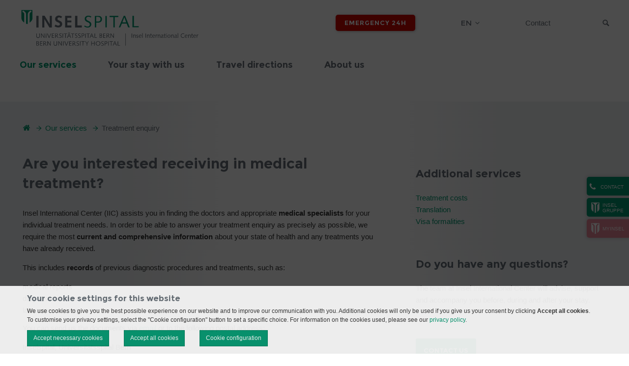

--- FILE ---
content_type: text/html; charset=utf-8
request_url: https://iic.insel.ch/en/our-services/treatment-enquiry
body_size: 8643
content:
<!DOCTYPE html>
<html lang="en">
<head>

<meta charset="utf-8">
<!-- 
	»»»»»»»»»»»»»»»»»»»»»»»»»»»»»»»»»»»»»»»»»»»»»»»»»»»»»»»»»»»»»»»»»»»»»
	realisiert durch internezzo ag - die agentur für online-kommunikation
	www.internezzo.ch
	»»»»»»»»»»»»»»»»»»»»»»»»»»»»»»»»»»»»»»»»»»»»»»»»»»»»»»»»»»»»»»»»»»»»»

	This website is powered by TYPO3 - inspiring people to share!
	TYPO3 is a free open source Content Management Framework initially created by Kasper Skaarhoj and licensed under GNU/GPL.
	TYPO3 is copyright 1998-2025 of Kasper Skaarhoj. Extensions are copyright of their respective owners.
	Information and contribution at https://typo3.org/
-->


<link rel="icon" href="/_assets/416389da18307aab69792cdc90d53b2d/Images/Clinics/0Default/Favicon.ico" type="image/vnd.microsoft.icon">
<title>Treatment enquiry - Insel International Center (IIC)</title>
<meta name="generator" content="TYPO3 CMS">
<meta name="description" content="Das Insel International Center stellt für internationale Patienten den Kontakt zu den medizinischen Spezialisten des Inselspital her.">
<meta name="viewport" content="initial-scale=1.0, maximum-scale=2.0, width=device-width, height=device-height, user-scalable=yes">
<meta name="robots" content="index,follow">
<meta name="author" content="Inselgruppe">
<meta name="twitter:card" content="summary">
<meta name="publisher" content="internezzo ag, CH-6343 Rotkreuz, www.internezzo.ch">
<meta name="dcterms.rights" content="© Inselgruppe, All rights reserved">
<meta name="dc.language" content="en">
<meta name="abstract" content="Behandlung internationaler Patienten im Universitätsspital Bern">

<link rel="stylesheet" href="/typo3temp/assets/compressed/jquery.ari-a2ab6fbc23ee7d685d8e21e9a1dd985a.css?1762169762" media="all">
<link rel="stylesheet" href="/lib/advanced-cookie-banner/build/static/css/main.css?1762169717" media="all">

<link rel="stylesheet" href="/typo3temp/assets/compressed/merged-76bdc37bd5bf962d874b6daaeb6d2242-e13d925b54ae6e6dca969ce763c003bf.css?1762169808" media="all">







			<!-- Google Tag Manager -->
			<script data-nezzo-cookie-group="statistic" type="text/plaintext">(function(w,d,s,l,i){w[l]=w[l]||[];w[l].push({'gtm.start':
			new Date().getTime(),event:'gtm.js'});var f=d.getElementsByTagName(s)[0],
			j=d.createElement(s),dl=l!='dataLayer'?'&l='+l:'';j.async=true;j.src=
			'https://www.googletagmanager.com/gtm.js?id='+i+dl;f.parentNode.insertBefore(j,f);
			})(window,document,'script','dataLayer','GTM-5L42BS9');</script>
			<!-- End Google Tag Manager -->			<!-- Google tag (gtag.js) -->
            <script data-nezzo-cookie-group="statistic" type="text/plaintext" src="https://www.googletagmanager.com/gtag/js?id=AW-807569161"></script>
            <script data-nezzo-cookie-group="statistic" type="text/plaintext"> window.dataLayer = window.dataLayer || []; function gtag(){dataLayer.push(arguments);} gtag('js', new Date()); gtag('config', 'AW-807569161'); </script>            <!-- Meta Pixel Code -->
            <script data-nezzo-cookie-group="statistic" type="text/plaintext">
            !function(f,b,e,v,n,t,s)
            {if(f.fbq)return;n=f.fbq=function(){n.callMethod?
            n.callMethod.apply(n,arguments):n.queue.push(arguments)};
            if(!f._fbq)f._fbq=n;n.push=n;n.loaded=!0;n.version='2.0';
            n.queue=[];t=b.createElement(e);t.async=!0;
            t.src=v;s=b.getElementsByTagName(e)[0];
            s.parentNode.insertBefore(t,s)}(window, document,'script',
            'https://connect.facebook.net/en_US/fbevents.js');
            fbq('init', '865641585717324');
            fbq('track', 'PageView');
            </script>

            <noscript> <img height="1" width="1" style="display:none"
            src="https://www.facebook.com/tr?id=865641585717324&ev=PageView&noscript=1"/> </noscript>

            <!-- End Meta Pixel Code --><script type="application/json" id="internezzoAriConfig">{"minImageWidth":30,"maxImageWidth":4000,"imageWidthRanges":{"smallImages":{"start":30,"end":200,"interval":1},"mediumImages":{"start":201,"end":1000,"interval":10},"bigImages":{"start":1001,"end":4000,"interval":100}},"webPMode":"always"}</script>
<link rel="canonical" href="https://iic.insel.ch/en/our-services/treatment-enquiry"/>

<link rel="alternate" hreflang="de-CH" href="https://iic.insel.ch/de/unsere-dienstleistungen/behandlungsanfrage"/>
<link rel="alternate" hreflang="fr-FR" href="https://iic.insel.ch/fr/nos-prestations/la-demande-de-traitement"/>
<link rel="alternate" hreflang="it-IT" href="https://iic.insel.ch/it/i-nostri-servizi/la-richiesta-di-trattamento"/>
<link rel="alternate" hreflang="en-US" href="https://iic.insel.ch/en/our-services/treatment-enquiry"/>
<link rel="alternate" hreflang="x-default" href="https://iic.insel.ch/de/unsere-dienstleistungen/behandlungsanfrage"/>
<!-- This site is optimized with the Yoast SEO for TYPO3 plugin - https://yoast.com/typo3-extensions-seo/ -->
<script type="application/ld+json">[{"@context":"https:\/\/www.schema.org","@type":"BreadcrumbList","itemListElement":[{"@type":"ListItem","position":1,"item":{"@id":"https:\/\/iic.insel.ch\/en\/","name":"Insel International Center (IIC)"}},{"@type":"ListItem","position":2,"item":{"@id":"https:\/\/iic.insel.ch\/en\/our-services","name":"Our services"}},{"@type":"ListItem","position":3,"item":{"@id":"https:\/\/iic.insel.ch\/en\/our-services\/treatment-enquiry","name":"Treatment enquiry"}}]}]</script>
</head>
<body class="layout0 language2 type0 pid3495  clinic clinic-iic" data-pid="3495">


<a id="top"></a>


<div id="accessKeys">
    <h1 class="hiddenInfo">Insel International Center (IIC) - Navigation</h1>
    <ul>
        
                
                    <li>
                        <a class="hiddenInfo" accesskey="0" href="/en/">
                            Insel International Center (IIC) (ALT+0)
                        </a>
                    </li>
                
                
                
                
                
                
        
                
                
                    <li>
                        <a href="/en/our-services/treatment-enquiry#navigation" accesskey="1" class="hiddenInfo">to main navigation (ALT+1)</a>
                    </li>
                    <li>
                        <a href="/en/our-services/treatment-enquiry#content" accesskey="2" class="hiddenInfo">to page content (ALT+2)</a>
                    </li>
                    <li>
                        <a class="hiddenInfo" accesskey="3" href="/en/contact">
                            Contact (ALT+3)
                        </a>
                    </li>
                
                
                
                
                
        
                
                
                
                    <li>
                        <a class="hiddenInfo" accesskey="4" href="/en/sitemap">
                            Sitemap (ALT+4)
                        </a>
                    </li>
                
                
                
                
        
                
                
                
                
                    <li>
                        <a class="hiddenInfo" accesskey="5" href="/en/result">
                            Result (ALT+5)
                        </a>
                    </li>
                
                
                
        
                
                
                
                
                
                    <li>
                        <a class="hiddenInfo" accesskey="6" href="/en/imprint">
                            Imprint (ALT+6)
                        </a>
                    </li>
                
                
        
    </ul>
</div>



<div id="header" role="banner">
    <div class="wrapper wrapper--fixed">
        <div id="upperHeader" class="container">
            <div id="upperHeaderWrapper" class="col-xs-24">

                <div id="logo" class="col-xs-24 col-sm-12">
                    <div class="logo"><a href="/en/" title="Logo Insel International Center (IIC), home"><img src="/_assets/416389da18307aab69792cdc90d53b2d/Images/Clinics/InternationalCenter/Logo.svg" width="269" height="71"   alt="Logo Insel International Center (IIC), home" ></a></div>
                </div>

                <span id="searchButtonMobile" class="icon-search visible-xs hidden-print"></span>

                <div class="wrapper__flex">
                    <div id="headerButtons" class="hidden-print">
                        
                    </div>

                    <div id="headerEmergencyButton" class="hidden-print">
                        <div id="emergencyButton"><a href="/de/notfall-24h/">Emergency 24h</a></div>
                    </div>
                    <div id="languageMenu" class="hidden-print">
                        <h2 id="language-navigation" class="hiddenInfo">Sprachmen&uuml;</h2>
                        

<nav id="menuLang" aria-labelledby="language-navigation">
    <ul id="currentLang">
        
            
        
            
        
            
        
            
                <li>en</li>
            
        
    </ul>

    <ul id="menuLangSub">
        
            
                
                        <li class="no">
                            <a href="/de/unsere-dienstleistungen/behandlungsanfrage">de</a>
                        </li>
                    
            
        
            
                
                        <li class="no">
                            <a href="/fr/nos-prestations/la-demande-de-traitement">fr</a>
                        </li>
                    
            
        
            
                
                        <li class="no">
                            <a href="/it/i-nostri-servizi/la-richiesta-di-trattamento">it</a>
                        </li>
                    
            
        
            
        
    </ul>
</nav>



                    </div>

                    <h2 id="service-navigation" class="hiddenInfo">Servicenavigation</h2>
                    

<nav id="metaMenu" class="hidden-xs hidden-print megamenu" aria-labelledby="service-navigation"
     role="navigation">

    <ul>
        
            <li class="no shortcut">

                <a href="/en/contact">
                    Contact
                </a>

                
            </li>
        
    </ul>

</nav>





                    <h2 class="hiddenInfo">Suche</h2>
                    <div id="search" class="hidden-print">
                        <button id="searchbox-button-toggle" class="searchbox-button hidden-print" type="button">
                            <span class="icon-search"></span>
                            <span class="sr-only">Suche</span>
                        </button>
                        
	

    <div class="tx-solr">
        <div class="tx-solr-searchbox">
            <label class="hiddenInfo" for="inputTextHeader">
                Suchbegriff eingeben
            </label>
            <form method="get" id="tx-solr-search-form-pi-search" action="/en/result" data-suggest="/en/result?type=7384" data-suggest-header="Top Results" accept-charset="utf-8">
                

                

                <input id="inputTextHeader"
                       type="text"
                       class="tx-solr-q js-solr-q tx-solr-suggest tx-solr-suggest-focus"
                       name="tx_solr[q]"
                       value=""
                       placeholder=""
                       autocomplete="off"
                       maxlength="50"
                />

                <button type="submit" class="submit">
                    <span class="icon-search"></span>
                    <span class="hidden">Suche absenden</span>
                </button>
            </form>
        </div>
    </div>




                    </div>
                </div>
            </div>
        </div>

        <div id="menuMobileHeader" class="hidden-print visible-xs">
            <span class="icon-align-justify"></span>
            <span id="menuText" class="hidden">Menü</span>
        </div>

        <div id="lowerHeader" class="container hidden-xs hidden-print">
            <div class="logoSmall hidden-md"><a href="/en/" title="Logo Insel International Center (IIC), home"><img src="/_assets/416389da18307aab69792cdc90d53b2d/Images/Clinics/0Default/LogoSmall.png" width="50" height="62"   alt="Logo Insel International Center (IIC), home" ></a></div>

            <a id="navigation"></a>

            <h2 id="main-navigation" class="hiddenInfo">Hauptnavigation</h2>
            

<nav id="horizontalMenu" class="hidden-xs hidden-print col-sm-24 container megamenu"
     aria-labelledby="main-navigation" role="navigation">

    <ul>
        
    
        
                <li class="act actSub" aria-haspopup="true">
                    <a target="" href="/en/our-services">
                        <span class="split">Our services</span>
                    </a>

                    
                            <div class="subMenu accessible-megamenu-panel">
                                <div class="menuCloseBtn"></div>
                                <ul>
                                    
    
        
                <li class="act">
                    
                            <a target="" href="/en/our-services/treatment-enquiry">
                                <span class="split">Treatment enquiry</span>
                            </a>
                        
                </li>
            
    
        
                <li class="no">
                    
                            <a target="" href="/en/our-services/treatment-costs">
                                <span class="split">Treatment costs</span>
                            </a>
                        
                </li>
            
    
        
                <li class="no">
                    
                            <a target="" href="/en/our-services/translation">
                                <span class="split">Translation</span>
                            </a>
                        
                </li>
            
    
        
                <li class="no">
                    
                            <a target="" href="/en/our-services/visa-formalities">
                                <span class="split">Visa formalities</span>
                            </a>
                        
                </li>
            
    

                                </ul>
                            </div>
                        

                </li>
            
    
        
                <li class="no sub" aria-haspopup="true">
                    <a target="" href="/en/your-stay-with-us">
                        <span class="split">Your stay with us</span>
                    </a>

                    
                            <div class="subMenu accessible-megamenu-panel">
                                <div class="menuCloseBtn"></div>
                                <ul>
                                    
    
        
                <li class="no">
                    
                            <a target="" href="/en/your-stay-with-us/rooms-and-hospitality">
                                <span class="split">Rooms and hospitality</span>
                            </a>
                        
                </li>
            
    

                                </ul>
                            </div>
                        

                </li>
            
    
        
                <li class="no">
                    
                            <a target="" href="/en/travel-directions">
                                <span class="split">Travel directions</span>
                            </a>
                        
                </li>
            
    
        
                <li class="no sub" aria-haspopup="true">
                    <a target="" href="/en/about-us">
                        <span class="split">About us</span>
                    </a>

                    
                            <div class="subMenu accessible-megamenu-panel">
                                <div class="menuCloseBtn"></div>
                                <ul>
                                    
    
        
                <li class="no">
                    
                            <a target="" href="/en/about-us/the-insel-international-center">
                                <span class="split">The Insel International Center</span>
                            </a>
                        
                </li>
            
    
        
                <li class="no">
                    
                            <a target="" href="/en/about-us/inselspital">
                                <span class="split">Inselspital</span>
                            </a>
                        
                </li>
            
    

                                </ul>
                            </div>
                        

                </li>
            
    

    </ul>
</nav>




        </div>
    </div>

    <div id="headerImageWrapper">
        <div id="headerImageSlider" class="hidden-print">
            
        </div>
        <div id="headerImage" class="hidden-print">
            





        </div>

        
    </div>

</div>

<div id="contentWrapper">
    <div id="pagewidth" class="container">
        <div id="sidebarSlideOut" class="closeSidebar hidden-print hidden-xs">
            <button class="openButtonSidebar icon-phone" data-nezzo-sidebar-toggle><div class="buttonText">Contact</div></button><div class="sideBarHidden"><div class="sideBarHeader"><div class="buttonText icon-phone">Contact</div><button class="closeButtonSidebar icon-cross" data-nezzo-sidebar-toggle><!--empty--></button></div><div class="sideBarContent">
    
            <div id="c12077" class="frame frame-default frame-type-text frame-layout-0">
                
                    <a id="c12348"></a>
                
                
                    



                
                
                    



                
                

    <p>Contact us<br>+ 41 31 632 44 33</p>


                
                    



                
                
                    



                
            </div>
            
        

</div></div><div id="homeSideBar"><a href="https://inselgruppe.ch/de/"><div class="panelLogo"><img src="/_assets/416389da18307aab69792cdc90d53b2d/Images/Clinics/0Default/LogoSmallWhite.png" width="50" height="62"   alt="" ></div><span class="split">Insel </span><span class="split">Gruppe</span></a></div><div id="homeSideBar" class="additionalBtn"><a href="https://my-insel.ch/" target="_blank" rel="noreferrer"><div class="panelLogo"><img src="/_assets/416389da18307aab69792cdc90d53b2d/Images/Clinics/0Default/LogoSmallWhite.png" width="50" height="62"   alt="" ></div><div class="panelLink">myInsel</div></a></div>
        </div>

        
            

<div id="breadcrumb" class="hidden-xs" role="navigation">
    <h2 class="hiddenInfo hidden-xs">Breadcrumbnavigation</h2>
    <p id="breadcrumbLabel" class="hiddenInfo">Sie befinden sich hier: </p>

    <ol aria-labelledby="breadcrumbLabel" class="clearfix">
        <li>
            <a class="icon-home" href="/en/"></a>
            <span class="hiddenInfo">Insel International Center (IIC), home</span>
            <span class="icon-arrow2-right"></span>
        </li>

        
            <li>
                
                        <a href="/en/our-services">Our services</a>
                        <span class="icon-arrow2-right"></span>
                    
            </li>
        
            <li>
                
                        <span class="cur">Treatment enquiry</span>
                    
            </li>
        

        
    </ol>
</div>


        

        <div id="wrapper">
            <a id="content"></a>
            <!--TYPO3SEARCH_begin-->
            
    
    <main id="maincol" class="col-xs-24 col-sm-15" role="main">
        
    
            <div id="c12172" class="frame frame-default frame-type-text frame-layout-0">
                
                    <a id="c12285"></a>
                
                
                    



                
                
                    

    
        <header>
            

    
            <h1 class="">
                Are you interested receiving in medical treatment?
            </h1>
        



            



            



        </header>
    



                
                

    <p>Insel International Center (IIC) assists you in finding the doctors and appropriate <strong>medical specialists</strong> for your individual treatment needs. In order to be able to answer your treatment enquiry as precisely as possible, we require the most <strong>current and comprehensive</strong> <strong>information</strong> about your state of health and any treatments you have already received.</p>
<p>This includes <strong>records</strong> of previous diagnostic procedures and treatments, such as:</p><ul> 	<li>medical reports</li> 	<li>diagnostic information, CT scans, X-rays, etc.</li> 	<li>laboratory reports</li> </ul><p>You can send us the documents via <a href="#" data-mailto-token="ocknvq,kkeBkpugn0ej" data-mailto-vector="2">email</a> or to the following postal address:&nbsp;</p>
<p>Inselspital, Universitätsspital Bern<br> Insel International Center<br> CH - 3010 Bern<br> Schweiz</p>
<p>As a first step, the specialist uses this information to determine which <strong>treatment methods </strong>can be offered.</p>
<p>Based on this information, Insel International Center will prepare <a href="/en/our-services/treatment-costs">a cost assessment</a> for you and coordinate the treatment appointments on your behalf.</p>


                
                    



                
                
                    



                
            </div>
            
        


    </main>
    <aside id="rightcol" class="col-xs-24 col-sm-8 col-sm-offset-1" role="complementary">
        
    
            <div id="c13193" class="frame frame-default frame-type-menu_pages frame-layout-0">
                
                    <a id="c13669"></a>
                
                
                    



                
                
                    

    
        <header>
            

    
            <h2 class="">
                Additional services
            </h2>
        



            



            



        </header>
    



                
                
    
        <ul>
            
                <li>
                    <a href="/en/our-services/treatment-costs" title="Treatment costs">
                        <span>Treatment costs</span>
                    </a>
                </li>
            
                <li>
                    <a href="/en/our-services/translation" title="Translation">
                        <span>Translation</span>
                    </a>
                </li>
            
                <li>
                    <a href="/en/our-services/visa-formalities" title="Visa formalities">
                        <span>Visa formalities</span>
                    </a>
                </li>
            
            
        </ul>
    


                
                    



                
                
                    



                
            </div>
            
        


    
            <div id="c12194" class="frame frame-default frame-type-shortcut frame-layout-0">
                
                    <a id="c12286"></a>
                
                
                    



                
                
                

    
    
            <div id="c12132" class="frame frame-default frame-type-text frame-layout-0">
                
                    <a id="c12281"></a>
                
                
                    



                
                
                    

    
        <header>
            

    
            <h2 class="">
                Do you have any questions?
            </h2>
        



            



            



        </header>
    



                
                

    <p>The team at Insel International Center will advise, support and accompany you before, during and after your stay.<br>
</p>
<p> <sub></sub><sup></sup><sub></sub><sup></sup></p>


                
                    



                
                
                    



                
            </div>
            
        


    
            <div id="c12131" class="frame frame-default frame-type-text frame-layout-0">
                
                    <a id="c12282"></a>
                
                
                    



                
                
                    



                
                

    <p class="content-button"><a href="/en/contact" title="Contact Insel International Center"><strong>Contact us</strong></a></p>


                
                    



                
                
                    



                
            </div>
            
        




                
                    



                
                
                    



                
            </div>
            
        


    </aside>

            <!--TYPO3SEARCH_end-->
        </div>

        <div id="toTopLink" class="hidden-print icon-angle-up"><a href="#"><span class="hidden">nach oben</span></a></div>
    </div>

    
    
</div>

<footer id="footer" class="hidden-print">
    <h1 class="hiddenInfo">Fusszeile</h1><h2 class="hiddenInfo">Informationen</h2>

    

<div id="footerDockWrap">
    <div id="footerDock" class="container">
        <div class="col-xs-24 col-sm-6">
            
    
            <div id="c12080" class="frame frame-default frame-type-text frame-layout-0">
                
                    <a id="c12379"></a>
                
                
                    



                
                
                    

    
        <header>
            

    
            <h3 class="">
                Contact
            </h3>
        



            



            



        </header>
    



                
                

    <p>Inselspital, Universitätsspital Bern<br>Insel International Center<br>CH - 3010 Bern<br>Schweiz
</p>
<p>+ 41 31 632 44 33</p>


                
                    



                
                
                    



                
            </div>
            
        


        </div>
        <div class="col-xs-24 col-sm-6">
            
    
            <div id="c12082" class="frame frame-default frame-type-text frame-layout-0">
                
                    <a id="c12377"></a>
                
                
                    



                
                
                    

    
        <header>
            

    
            <h3 class="">
                Travel directions
            </h3>
        



            



            



        </header>
    



                
                

    <p><a href="/en/travel-directions">Travel directions to Inselspital</a></p>


                
                    



                
                
                    



                
            </div>
            
        


        </div>
        <div class="col-xs-24 col-sm-6">
            
    
            <div id="c12084" class="frame frame-default frame-type-menu_pages frame-layout-0">
                
                    <a id="c12365"></a>
                
                
                    



                
                
                    



                
                
    
        <ul>
            
                <li>
                    <a href="/en/about-us" title="About us">
                        <span>About us</span>
                    </a>
                </li>
            
            
                
                    
                        <li>
                            <a href="/en/about-us/the-insel-international-center" title="The Insel International Center">
                            <span>The Insel International Center</span>
                            </a>
                        </li>
                    
                        <li>
                            <a href="/en/about-us/inselspital" title="Inselspital">
                            <span>Inselspital</span>
                            </a>
                        </li>
                    
                
            
        </ul>
    


                
                    



                
                
                    



                
            </div>
            
        


        </div>
        <div class="col-xs-24 col-sm-6">
            
    
            <div id="c12086" class="frame frame-default frame-type-menu_pages frame-layout-0">
                
                    <a id="c12368"></a>
                
                
                    



                
                
                    



                
                
    
        <ul>
            
                <li>
                    <a href="/en/our-services" title="Our services">
                        <span>Our services</span>
                    </a>
                </li>
            
            
                
                    
                        <li>
                            <a href="/en/our-services/treatment-enquiry" title="Treatment enquiry">
                            <span>Treatment enquiry</span>
                            </a>
                        </li>
                    
                        <li>
                            <a href="/en/our-services/treatment-costs" title="Treatment costs">
                            <span>Treatment costs</span>
                            </a>
                        </li>
                    
                        <li>
                            <a href="/en/our-services/translation" title="Translation">
                            <span>Translation</span>
                            </a>
                        </li>
                    
                        <li>
                            <a href="/en/our-services/visa-formalities" title="Visa formalities">
                            <span>Visa formalities</span>
                            </a>
                        </li>
                    
                
            
        </ul>
    


                
                    



                
                
                    



                
            </div>
            
        


        </div>
    </div>
</div>

<div id="footerDockWrapSecondRow">
    <div id="footerDockSecondRow" class="container">
        <div class="col-xs-24 col-sm-6">
            
    
            <div id="c12090" class="frame frame-default frame-type-menu_pages frame-layout-0">
                
                    <a id="c12374"></a>
                
                
                    



                
                
                    



                
                
    
        <ul>
            
                <li>
                    <a href="/en/your-stay-with-us" title="Your stay with us">
                        <span>Your stay with us</span>
                    </a>
                </li>
            
            
                
                    
                        <li>
                            <a href="/en/your-stay-with-us/rooms-and-hospitality" title="Rooms and hospitality">
                            <span>Rooms and hospitality</span>
                            </a>
                        </li>
                    
                
            
        </ul>
    


                
                    



                
                
                    



                
            </div>
            
        


        </div>
        <div class="col-xs-24 col-sm-6">
            
        </div>
        <div class="col-xs-24 col-sm-6">
            
        </div>
        <div class="col-xs-24 col-sm-6">
            <div id="socialBookmarks">
                <h3>Social Media</h3>
                <div id="share">
                    <ul>
                        
                            <li class="no">
                            <span class="icon-Bluesky">
                                <a href="https://bsky.app/profile/inselgruppe.bsky.social" title="Bluesky">Bluesky</a>
                            </span>
                            </li>
                        
                            <li class="no">
                            <span class="icon-Facebook">
                                <a href="https://www.facebook.com/inselgruppebern/" title="Facebook">Facebook</a>
                            </span>
                            </li>
                        
                            <li class="no">
                            <span class="icon-Youtube">
                                <a href="https://www.youtube.com/channel/UCk5WdNrd8XWv32gC40_NPBA" title="Youtube">Youtube</a>
                            </span>
                            </li>
                        
                    </ul>
                </div>
                <div id="platforms">
                    <ul>
                        
                            <li class="no">
                            <span class="icon-LinkedIn">
                                <a href="https://de.linkedin.com/company/inselgruppe/" title="LinkedIn">LinkedIn</a>
                            </span>
                            </li>
                        
                            <li class="no">
                            <span class="icon-Xing">
                                <a href="https://www.xing.com/company/inselgruppe" title="Xing">Xing</a>
                            </span>
                            </li>
                        
                            <li class="no">
                            <span class="icon-Instagram">
                                <a href="https://www.instagram.com/inselgruppebern/" title="Instagram">Instagram</a>
                            </span>
                            </li>
                        
                            <li class="no">
                            <span class="icon-TikTok">
                                <a href="https://www.tiktok.com/@insel_gruppe" title="TikTok">TikTok</a>
                            </span>
                            </li>
                        
                    </ul>
                </div>
            </div>
        </div>
    </div>
</div>



    <div id="footerMiscWrap">
        <div id="footerMisc" class="container">
            <div id="footerEmergencyButton" class="hidden-xs col-sm-5">
                <div id="emergencyButton"><a href="/de/notfall-24h/">Emergency 24h</a></div>
            </div>

            

    <nav id="menuFooter" class="col-xs-24 col-sm-13 col-md-13 col-lg-13">
        <ul>
            
                <li class="no">
                    <a href="/en/imprint">Imprint</a>
                </li>
            
                <li class="no">
                    <a href="/en/disclaimer">Disclaimer</a>
                </li>
            
                <li class="no">
                    <a href="/en/privacy-policy">Privacy Policy</a>
                </li>
            
                <li class="no">
                    <a href="/en/sitemap">Sitemap</a>
                </li>
            
        </ul>
    </nav>



            <div id="copyright" class="col-xs-24 col-sm-6 col-md-6 col-lg-6">
                <div class="wrapper-copyright">
                    &copy; 2025 Insel Gruppe AG 
                </div>
            </div>
        </div>
    </div>
</footer>


<div id="menuMobile" class="visible-xs hidden-print">
    


<ul id="mainMobileMenu">
    
    
        
                <li class="act actSub toggled" aria-haspopup="true">
                    <span class="toggleNavi icon-angle-down"></span>
                    <a href="/en/our-services">
                        Our services
                    </a>

                    <div class="subMenu accessible-megamenu-panel">
                        <div class="menuCloseBtn"></div>
                        <ul>
                            
    
        
                <li class="act">
                    <a href="/en/our-services/treatment-enquiry">
                        Treatment enquiry
                    </a>
                </li>
            
    
        
                <li class="no">
                    <a href="/en/our-services/treatment-costs">
                        Treatment costs
                    </a>
                </li>
            
    
        
                <li class="no">
                    <a href="/en/our-services/translation">
                        Translation
                    </a>
                </li>
            
    
        
                <li class="no">
                    <a href="/en/our-services/visa-formalities">
                        Visa formalities
                    </a>
                </li>
            
    

                        </ul>
                    </div>
                </li>
            
    
        
                <li class="no sub" aria-haspopup="true">
                    <span class="toggleNavi icon-angle-right"></span>
                    <a href="/en/your-stay-with-us">
                        Your stay with us
                    </a>

                    <div class="subMenu accessible-megamenu-panel">
                        <div class="menuCloseBtn"></div>
                        <ul>
                            
    
        
                <li class="no">
                    <a href="/en/your-stay-with-us/rooms-and-hospitality">
                        Rooms and hospitality
                    </a>
                </li>
            
    

                        </ul>
                    </div>
                </li>
            
    
        
                <li class="no">
                    <a href="/en/travel-directions">
                        Travel directions
                    </a>
                </li>
            
    
        
                <li class="no sub" aria-haspopup="true">
                    <span class="toggleNavi icon-angle-right"></span>
                    <a href="/en/about-us">
                        About us
                    </a>

                    <div class="subMenu accessible-megamenu-panel">
                        <div class="menuCloseBtn"></div>
                        <ul>
                            
    
        
                <li class="no">
                    <a href="/en/about-us/the-insel-international-center">
                        The Insel International Center
                    </a>
                </li>
            
    
        
                <li class="no">
                    <a href="/en/about-us/inselspital">
                        Inselspital
                    </a>
                </li>
            
    

                        </ul>
                    </div>
                </li>
            
    

</ul>


<ul id="metaMobileMenu">
    
        <li class="no">
            <a href="/en/contact">
                Contact
            </a>
        </li>
    
</ul>


<ul id="footerMobileMenu">
    
        <li class="no">
            <a href="/en/imprint">Imprint</a>
        </li>
    
        <li class="no">
            <a href="/en/disclaimer">Disclaimer</a>
        </li>
    
        <li class="no">
            <a href="/en/privacy-policy">Privacy Policy</a>
        </li>
    
        <li class="no">
            <a href="/en/sitemap">Sitemap</a>
        </li>
    
</ul>





</div>




<script src="/typo3temp/assets/compressed/compressed-955880d65f08d5df36159ee9909e0e55.js?1762169762"></script>
<script src="/typo3temp/assets/compressed/jquery.ari-7e5e30967ae547403ee474932c98a883.js?1762169762"></script>
<script src="/typo3temp/assets/compressed/merged-265dae2c48aae408076fadaed144f5da-621a7c621ee19090375eb9c740374a6f.js?1762169762"></script>
<script src="/typo3temp/assets/compressed/ari.config-912f41a7bb2903cd00f61d1eee466d04.js?1762169762"></script>
<script async="async" src="/typo3temp/assets/js/ba19e614c16923a947df5b199324c770.js?1762169761"></script>





<div data-nezzo-cookie></div>
<script type="application/json" data-nezzo-cookie-settings>
	{"consentText":"<h1>Your cookie settings for this website<\/h1>\n<p>We use cookies to give you the best possible experience on our website and to improve our communication with you. Additional cookies will only be used if you give us your consent by clicking <strong>Accept all cookies<\/strong>.<br> To customise your privacy settings, select the \"Cookie configuration\" button to set a specific choice. For information on the cookies used, please see our <span class=\"icon-externalLink\"><a href=\"https:\/\/inselgruppe.ch\/en\/privacy-policy\" target=\"_blank\">privacy policy<\/a><\/span>.<\/p>","acceptLabel":"Accept all","advanced":{"advancedLabel":"Cookie configuration","saveLabel":"Save","acceptDefaultLabel":"Accept all cookies","acceptRequiredLabel":"Accept necessary cookies","cancelLabel":"Cancel","title":"Your cookie settings for this website","description":"","note":"","groups":[{"groupKey":"default","checked":true,"required":true,"title":"Necessary cookies","description":"<p>Necessary cookies help make a website usable by enabling basic functions such as page navigation and access to secure areas of the website. The website cannot function properly without these cookies.<\/p>"},{"groupKey":"statistic","checked":false,"required":false,"title":"Analytics & Marketing","description":"<p>These cookies are used to enable functions of the website that provide you with the most comfortable use possible and are tailored to your interests. Furthermore, the analysis of user behaviour also helps us to continuously improve the quality of our website.<\/p>"}]}}
</script>
<script src="/lib/advanced-cookie-banner/build/static/js/main.js" ></script>



</body>
</html>

--- FILE ---
content_type: text/css
request_url: https://iic.insel.ch/typo3temp/assets/compressed/jquery.ari-a2ab6fbc23ee7d685d8e21e9a1dd985a.css?1762169762
body_size: -191
content:
[data-ari-params]{height:auto;position:relative;vertical-align:top;width:100%;}[data-ari-params][data-ari-size-reached='true'] img{position:static;}[data-ari-params] img{height:auto;max-width:100%;position:absolute;}[data-ari-params] p{color:#ccc;font-size:12px;margin:0;text-align:center;width:100%;}


--- FILE ---
content_type: text/css
request_url: https://iic.insel.ch/lib/advanced-cookie-banner/build/static/css/main.css?1762169717
body_size: 673
content:
.cookie__banner{position:fixed;top:0;left:0;right:0;bottom:0;background-color:rgba(0,0,0,.7);z-index:99999}.cookie__banner--trigger{cursor:pointer}.cookie__banner--config,.cookie__banner--content{position:absolute;left:0;right:0;top:30%;-webkit-transform:translateY(-30%);transform:translateY(-30%);background-color:#fff;box-shadow:0 2px 4px rgba(0,0,0,.16);font-size:1em;line-height:1.5;overflow-y:auto;padding:4em 5em 3em;width:960px;margin:0 auto;max-height:80vh;overflow-x:auto;z-index:9999}.cookie__banner--content.hide--content{display:none}.cookie__text{margin-bottom:3em}.cookie__banner--title{margin-top:0}.cookie__banner--note,.cookie__text p{margin-bottom:2em}.cookie__banner--item-description{max-width:80%}.cookie__text .cookie__text p:last-child{margin-bottom:0}.cookie__row--navigation{margin-bottom:1em;display:flex}.cookie__row--navigation button{cursor:pointer;margin:0 2.5em 0 0}.cookie__row--navigation button:active,.cookie__row--navigation button:active:focus,.cookie__row--navigation button:focus,.cookie__row--navigation button:hover{outline:none;box-shadow:none}.cookie__row--button-required{display:none}.cookie__banner--list{list-style:none;margin:2em 0;padding:0;text-align:left}.cookie__banner .custom-control{position:relative;z-index:1;display:block;min-height:1.5rem;padding:0}.cookie__banner .custom-control-input{position:absolute;top:45px;right:0;display:block;pointer-events:all}.cookie__banner input[type=checkbox]{box-sizing:border-box;padding:0}.cookie__banner .custom-control-label{display:inline-block;position:relative;margin:0;padding-top:1em;vertical-align:top;line-height:1.2;font-size:x-large;width:100%;pointer-events:none}.cookie__banner .custom-control-label>span{max-width:80%;display:inline-block}.cookie__banner--control.hasCookielist{padding-left:20px}.cookie__banner--control-cookies{position:absolute;bottom:4px;left:-5px;width:20px;height:20px}.cookie__banner--control-cookies-icon:before{content:"+";width:100%;height:100%;display:flex;align-items:center;justify-content:center;cursor:pointer}.cookie__banner--control-cookies-icon.cookie--list-open:before{content:"-"}.cookie__banner--control-counter{background-color:#d3d3d3;border-radius:5em;width:20px;height:20px;position:relative;top:-10px;left:5px}.cookie__banner--control-counter span{display:flex;justify-content:center;align-items:center;width:100%;height:100%;font-size:12px}.cookie__banner--cookielist{padding:20px 0}.cookie__banner--cookieInfo{background-color:#f5f5f5;padding:20px 30px;margin:10px 0}@media (max-width:1230px){.cookie__banner--config,.cookie__banner--content{width:90%}}@media (max-width:1014px){.cookie__banner--config,.cookie__banner--content{padding:2em}.cookie__row--navigation{flex-wrap:wrap;width:100%}.cookie__row--navigation button{margin-right:0;margin-bottom:20px;width:100%}.cookie__row--button-advanced{order:2}.cookie__row--button-default{order:1}}@media screen and (max-width:767px){.cookie__banner--config,.cookie__banner--content{padding:2em 1em;width:100%;max-height:80vh;top:auto;-webkit-transform:none;transform:none;bottom:0}}
/*# sourceMappingURL=main.css.map */

--- FILE ---
content_type: application/javascript
request_url: https://iic.insel.ch/typo3temp/assets/compressed/ari.config-912f41a7bb2903cd00f61d1eee466d04.js?1762169762
body_size: 118
content:
$(function () {
	ariInstance.init();
});

var ariInstance = (function () {
	var ariOptions = {
			// lookup path for your ARI images
			imgProviderUrl: '/_ari/{identifier}/{hash}/{cropHash}/{width}/{height}/{processing}/{filename}'
		},
		// needed for reinit on resize event
		resizeTimer;

	if(window.hasOwnProperty('STYLEGUIDE_CONTEXT')) {
		ariOptions.imgProviderUrl = 'https://via.placeholder.com/{width}x{height}';
	}

	function init() {
		// initialize ARI with custom options
		$( ".img-ari--responsive" ).ari( ariOptions );

		// if you wish that ARI recheck images on scroll event
		// not needed if all images are in viewport on load or if all images forced to load
		$( window ).scroll( function() {

			$( ".img-ari--responsive" ).ari( ariOptions );

		});

		// initialize ARI each 250ms on resize event
		$( window ).resize( function() {

			clearTimeout(resizeTimer);
			resizeTimer = setTimeout( function() {

				$( ".img-ari--responsive" ).ari( ariOptions );

			}, 250 );

		});
	}

	function reInit() {
		$( ".img-ari--responsive" ).ari( ariOptions );
	}

	return {
		init: init,
		reInit: reInit,
	}
}());


--- FILE ---
content_type: application/javascript
request_url: https://iic.insel.ch/typo3temp/assets/compressed/jquery.ari-7e5e30967ae547403ee474932c98a883.js?1762169762
body_size: 49078
content:
/* ==================================================
  ari v1.10.3

  Licensed GPLv3 for open source use

  Copyright 2023 internezzo ag, Kathleen Peschke

  ==================================================
 */
"use strict";

function _typeof(obj) { "@babel/helpers - typeof"; if (typeof Symbol === "function" && typeof Symbol.iterator === "symbol") { _typeof = function _typeof(obj) { return typeof obj; }; } else { _typeof = function _typeof(obj) { return obj && typeof Symbol === "function" && obj.constructor === Symbol && obj !== Symbol.prototype ? "symbol" : typeof obj; }; } return _typeof(obj); }

!function r(c, a, f) {
  function o(n, t) {
    if (!a[n]) {
      if (!c[n]) {
        var e = "function" == typeof require && require;
        if (!t && e) return e(n, !0);
        if (s) return s(n, !0);
        var i = new Error("Cannot find module '" + n + "'");
        throw i.code = "MODULE_NOT_FOUND", i;
      }

      var u = a[n] = {
        exports: {}
      };
      c[n][0].call(u.exports, function (t) {
        return o(c[n][1][t] || t);
      }, u, u.exports, r, c, a, f);
    }

    return a[n].exports;
  }

  for (var s = "function" == typeof require && require, t = 0; t < f.length; t++) {
    o(f[t]);
  }

  return o;
}({
  1: [function (t, n, r) {
    "use strict";

    t(2);

    var e = function _interopRequireDefault(t) {
      return t && t.__esModule ? t : {
        default: t
      };
    }(t(15));

    e.default._babelPolyfill && "undefined" != typeof console && console.warn && console.warn("@babel/polyfill is loaded more than once on this page. This is probably not desirable/intended and may have consequences if different versions of the polyfills are applied sequentially. If you do need to load the polyfill more than once, use @babel/polyfill/noConflict instead to bypass the warning."), e.default._babelPolyfill = !0;
  }, {
    15: 15,
    2: 2
  }],
  2: [function (t, n, r) {
    "use strict";

    t(3), t(5), t(4), t(11), t(10), t(13), t(12), t(14), t(7), t(8), t(6), t(9), t(306), t(307);
  }, {
    10: 10,
    11: 11,
    12: 12,
    13: 13,
    14: 14,
    3: 3,
    306: 306,
    307: 307,
    4: 4,
    5: 5,
    6: 6,
    7: 7,
    8: 8,
    9: 9
  }],
  3: [function (t, n, r) {
    t(278), t(214), t(216), t(215), t(218), t(220), t(225), t(219), t(217), t(227), t(226), t(222), t(223), t(221), t(213), t(224), t(228), t(229), t(180), t(182), t(181), t(231), t(230), t(201), t(211), t(212), t(202), t(203), t(204), t(205), t(206), t(207), t(208), t(209), t(210), t(184), t(185), t(186), t(187), t(188), t(189), t(190), t(191), t(192), t(193), t(194), t(195), t(196), t(197), t(198), t(199), t(200), t(265), t(270), t(277), t(268), t(260), t(261), t(266), t(271), t(273), t(256), t(257), t(258), t(259), t(262), t(263), t(264), t(267), t(269), t(272), t(274), t(275), t(276), t(175), t(177), t(176), t(179), t(178), t(163), t(161), t(168), t(165), t(171), t(173), t(160), t(167), t(157), t(172), t(155), t(170), t(169), t(162), t(166), t(154), t(156), t(159), t(158), t(174), t(164), t(247), t(248), t(254), t(249), t(250), t(251), t(252), t(253), t(232), t(183), t(255), t(290), t(291), t(279), t(280), t(285), t(288), t(289), t(283), t(286), t(284), t(287), t(281), t(282), t(233), t(234), t(235), t(236), t(237), t(240), t(238), t(239), t(241), t(242), t(243), t(244), t(246), t(245), n.exports = t(52);
  }, {
    154: 154,
    155: 155,
    156: 156,
    157: 157,
    158: 158,
    159: 159,
    160: 160,
    161: 161,
    162: 162,
    163: 163,
    164: 164,
    165: 165,
    166: 166,
    167: 167,
    168: 168,
    169: 169,
    170: 170,
    171: 171,
    172: 172,
    173: 173,
    174: 174,
    175: 175,
    176: 176,
    177: 177,
    178: 178,
    179: 179,
    180: 180,
    181: 181,
    182: 182,
    183: 183,
    184: 184,
    185: 185,
    186: 186,
    187: 187,
    188: 188,
    189: 189,
    190: 190,
    191: 191,
    192: 192,
    193: 193,
    194: 194,
    195: 195,
    196: 196,
    197: 197,
    198: 198,
    199: 199,
    200: 200,
    201: 201,
    202: 202,
    203: 203,
    204: 204,
    205: 205,
    206: 206,
    207: 207,
    208: 208,
    209: 209,
    210: 210,
    211: 211,
    212: 212,
    213: 213,
    214: 214,
    215: 215,
    216: 216,
    217: 217,
    218: 218,
    219: 219,
    220: 220,
    221: 221,
    222: 222,
    223: 223,
    224: 224,
    225: 225,
    226: 226,
    227: 227,
    228: 228,
    229: 229,
    230: 230,
    231: 231,
    232: 232,
    233: 233,
    234: 234,
    235: 235,
    236: 236,
    237: 237,
    238: 238,
    239: 239,
    240: 240,
    241: 241,
    242: 242,
    243: 243,
    244: 244,
    245: 245,
    246: 246,
    247: 247,
    248: 248,
    249: 249,
    250: 250,
    251: 251,
    252: 252,
    253: 253,
    254: 254,
    255: 255,
    256: 256,
    257: 257,
    258: 258,
    259: 259,
    260: 260,
    261: 261,
    262: 262,
    263: 263,
    264: 264,
    265: 265,
    266: 266,
    267: 267,
    268: 268,
    269: 269,
    270: 270,
    271: 271,
    272: 272,
    273: 273,
    274: 274,
    275: 275,
    276: 276,
    277: 277,
    278: 278,
    279: 279,
    280: 280,
    281: 281,
    282: 282,
    283: 283,
    284: 284,
    285: 285,
    286: 286,
    287: 287,
    288: 288,
    289: 289,
    290: 290,
    291: 291,
    52: 52
  }],
  4: [function (t, n, r) {
    t(292), n.exports = t(52).Array.flatMap;
  }, {
    292: 292,
    52: 52
  }],
  5: [function (t, n, r) {
    t(293), n.exports = t(52).Array.includes;
  }, {
    293: 293,
    52: 52
  }],
  6: [function (t, n, r) {
    t(294), n.exports = t(52).Object.entries;
  }, {
    294: 294,
    52: 52
  }],
  7: [function (t, n, r) {
    t(295), n.exports = t(52).Object.getOwnPropertyDescriptors;
  }, {
    295: 295,
    52: 52
  }],
  8: [function (t, n, r) {
    t(296), n.exports = t(52).Object.values;
  }, {
    296: 296,
    52: 52
  }],
  9: [function (t, n, r) {
    "use strict";

    t(232), t(297), n.exports = t(52).Promise.finally;
  }, {
    232: 232,
    297: 297,
    52: 52
  }],
  10: [function (t, n, r) {
    t(298), n.exports = t(52).String.padEnd;
  }, {
    298: 298,
    52: 52
  }],
  11: [function (t, n, r) {
    t(299), n.exports = t(52).String.padStart;
  }, {
    299: 299,
    52: 52
  }],
  12: [function (t, n, r) {
    t(301), n.exports = t(52).String.trimRight;
  }, {
    301: 301,
    52: 52
  }],
  13: [function (t, n, r) {
    t(300), n.exports = t(52).String.trimLeft;
  }, {
    300: 300,
    52: 52
  }],
  14: [function (t, n, r) {
    t(302), n.exports = t(151).f("asyncIterator");
  }, {
    151: 151,
    302: 302
  }],
  15: [function (t, n, r) {
    t(32), n.exports = t(18).global;
  }, {
    18: 18,
    32: 32
  }],
  16: [function (t, n, r) {
    n.exports = function (t) {
      if ("function" != typeof t) throw TypeError(t + " is not a function!");
      return t;
    };
  }, {}],
  17: [function (t, n, r) {
    var e = t(28);

    n.exports = function (t) {
      if (!e(t)) throw TypeError(t + " is not an object!");
      return t;
    };
  }, {
    28: 28
  }],
  18: [function (t, n, r) {
    var e = n.exports = {
      version: "2.6.11"
    };
    "number" == typeof __e && (__e = e);
  }, {}],
  19: [function (t, n, r) {
    var o = t(16);

    n.exports = function (e, i, t) {
      if (o(e), void 0 === i) return e;

      switch (t) {
        case 1:
          return function (t) {
            return e.call(i, t);
          };

        case 2:
          return function (t, n) {
            return e.call(i, t, n);
          };

        case 3:
          return function (t, n, r) {
            return e.call(i, t, n, r);
          };
      }

      return function () {
        return e.apply(i, arguments);
      };
    };
  }, {
    16: 16
  }],
  20: [function (t, n, r) {
    n.exports = !t(23)(function () {
      return 7 != Object.defineProperty({}, "a", {
        get: function get() {
          return 7;
        }
      }).a;
    });
  }, {
    23: 23
  }],
  21: [function (t, n, r) {
    var e = t(28),
        i = t(24).document,
        o = e(i) && e(i.createElement);

    n.exports = function (t) {
      return o ? i.createElement(t) : {};
    };
  }, {
    24: 24,
    28: 28
  }],
  22: [function (t, n, r) {
    var g = t(24),
        y = t(18),
        d = t(19),
        x = t(26),
        m = t(25),
        S = "prototype",
        b = function b(t, n, r) {
      var e,
          i,
          o,
          u = t & b.F,
          c = t & b.G,
          a = t & b.S,
          f = t & b.P,
          s = t & b.B,
          l = t & b.W,
          h = c ? y : y[n] || (y[n] = {}),
          p = h[S],
          v = c ? g : a ? g[n] : (g[n] || {})[S];

      for (e in c && (r = n), r) {
        (i = !u && v && void 0 !== v[e]) && m(h, e) || (o = i ? v[e] : r[e], h[e] = c && "function" != typeof v[e] ? r[e] : s && i ? d(o, g) : l && v[e] == o ? function (e) {
          function qb(t, n, r) {
            if (this instanceof e) {
              switch (arguments.length) {
                case 0:
                  return new e();

                case 1:
                  return new e(t);

                case 2:
                  return new e(t, n);
              }

              return new e(t, n, r);
            }

            return e.apply(this, arguments);
          }

          return qb[S] = e[S], qb;
        }(o) : f && "function" == typeof o ? d(Function.call, o) : o, f && ((h.virtual || (h.virtual = {}))[e] = o, t & b.R && p && !p[e] && x(p, e, o)));
      }
    };

    b.F = 1, b.G = 2, b.S = 4, b.P = 8, b.B = 16, b.W = 32, b.U = 64, b.R = 128, n.exports = b;
  }, {
    18: 18,
    19: 19,
    24: 24,
    25: 25,
    26: 26
  }],
  23: [function (t, n, r) {
    n.exports = function (t) {
      try {
        return !!t();
      } catch (t) {
        return !0;
      }
    };
  }, {}],
  24: [function (t, n, r) {
    var e = n.exports = "undefined" != typeof window && window.Math == Math ? window : "undefined" != typeof self && self.Math == Math ? self : Function("return this")();
    "number" == typeof __g && (__g = e);
  }, {}],
  25: [function (t, n, r) {
    var e = {}.hasOwnProperty;

    n.exports = function (t, n) {
      return e.call(t, n);
    };
  }, {}],
  26: [function (t, n, r) {
    var e = t(29),
        i = t(30);
    n.exports = t(20) ? function (t, n, r) {
      return e.f(t, n, i(1, r));
    } : function (t, n, r) {
      return t[n] = r, t;
    };
  }, {
    20: 20,
    29: 29,
    30: 30
  }],
  27: [function (t, n, r) {
    n.exports = !t(20) && !t(23)(function () {
      return 7 != Object.defineProperty(t(21)("div"), "a", {
        get: function get() {
          return 7;
        }
      }).a;
    });
  }, {
    20: 20,
    21: 21,
    23: 23
  }],
  28: [function (t, n, r) {
    n.exports = function (t) {
      return "object" == _typeof(t) ? null !== t : "function" == typeof t;
    };
  }, {}],
  29: [function (t, n, r) {
    var e = t(17),
        i = t(27),
        o = t(31),
        u = Object.defineProperty;
    r.f = t(20) ? Object.defineProperty : function defineProperty(t, n, r) {
      if (e(t), n = o(n, !0), e(r), i) try {
        return u(t, n, r);
      } catch (t) {}
      if ("get" in r || "set" in r) throw TypeError("Accessors not supported!");
      return "value" in r && (t[n] = r.value), t;
    };
  }, {
    17: 17,
    20: 20,
    27: 27,
    31: 31
  }],
  30: [function (t, n, r) {
    n.exports = function (t, n) {
      return {
        enumerable: !(1 & t),
        configurable: !(2 & t),
        writable: !(4 & t),
        value: n
      };
    };
  }, {}],
  31: [function (t, n, r) {
    var i = t(28);

    n.exports = function (t, n) {
      if (!i(t)) return t;
      var r, e;
      if (n && "function" == typeof (r = t.toString) && !i(e = r.call(t))) return e;
      if ("function" == typeof (r = t.valueOf) && !i(e = r.call(t))) return e;
      if (!n && "function" == typeof (r = t.toString) && !i(e = r.call(t))) return e;
      throw TypeError("Can't convert object to primitive value");
    };
  }, {
    28: 28
  }],
  32: [function (t, n, r) {
    var e = t(22);
    e(e.G, {
      global: t(24)
    });
  }, {
    22: 22,
    24: 24
  }],
  33: [function (t, n, r) {
    arguments[4][16][0].apply(r, arguments);
  }, {
    16: 16
  }],
  34: [function (t, n, r) {
    var e = t(48);

    n.exports = function (t, n) {
      if ("number" != typeof t && "Number" != e(t)) throw TypeError(n);
      return +t;
    };
  }, {
    48: 48
  }],
  35: [function (t, n, r) {
    var e = t(152)("unscopables"),
        i = Array.prototype;
    null == i[e] && t(72)(i, e, {}), n.exports = function (t) {
      i[e][t] = !0;
    };
  }, {
    152: 152,
    72: 72
  }],
  36: [function (t, n, r) {
    "use strict";

    var e = t(129)(!0);

    n.exports = function (t, n, r) {
      return n + (r ? e(t, n).length : 1);
    };
  }, {
    129: 129
  }],
  37: [function (t, n, r) {
    n.exports = function (t, n, r, e) {
      if (!(t instanceof n) || void 0 !== e && e in t) throw TypeError(r + ": incorrect invocation!");
      return t;
    };
  }, {}],
  38: [function (t, n, r) {
    arguments[4][17][0].apply(r, arguments);
  }, {
    17: 17,
    81: 81
  }],
  39: [function (t, n, r) {
    "use strict";

    var f = t(142),
        s = t(137),
        l = t(141);

    n.exports = [].copyWithin || function copyWithin(t, n) {
      var r = f(this),
          e = l(r.length),
          i = s(t, e),
          o = s(n, e),
          u = 2 < arguments.length ? arguments[2] : void 0,
          c = Math.min((void 0 === u ? e : s(u, e)) - o, e - i),
          a = 1;

      for (o < i && i < o + c && (a = -1, o += c - 1, i += c - 1); 0 < c--;) {
        o in r ? r[i] = r[o] : delete r[i], i += a, o += a;
      }

      return r;
    };
  }, {
    137: 137,
    141: 141,
    142: 142
  }],
  40: [function (t, n, r) {
    "use strict";

    var c = t(142),
        a = t(137),
        f = t(141);

    n.exports = function fill(t) {
      for (var n = c(this), r = f(n.length), e = arguments.length, i = a(1 < e ? arguments[1] : void 0, r), o = 2 < e ? arguments[2] : void 0, u = void 0 === o ? r : a(o, r); i < u;) {
        n[i++] = t;
      }

      return n;
    };
  }, {
    137: 137,
    141: 141,
    142: 142
  }],
  41: [function (t, n, r) {
    var a = t(140),
        f = t(141),
        s = t(137);

    n.exports = function (c) {
      return function (t, n, r) {
        var e,
            i = a(t),
            o = f(i.length),
            u = s(r, o);

        if (c && n != n) {
          for (; u < o;) {
            if ((e = i[u++]) != e) return !0;
          }
        } else for (; u < o; u++) {
          if ((c || u in i) && i[u] === n) return c || u || 0;
        }

        return !c && -1;
      };
    };
  }, {
    137: 137,
    140: 140,
    141: 141
  }],
  42: [function (t, n, r) {
    var m = t(54),
        S = t(77),
        b = t(142),
        w = t(141),
        e = t(45);

    n.exports = function (l, t) {
      var h = 1 == l,
          p = 2 == l,
          v = 3 == l,
          g = 4 == l,
          y = 6 == l,
          d = 5 == l || y,
          x = t || e;
      return function (t, n, r) {
        for (var e, i, o = b(t), u = S(o), c = m(n, r, 3), a = w(u.length), f = 0, s = h ? x(t, a) : p ? x(t, 0) : void 0; f < a; f++) {
          if ((d || f in u) && (i = c(e = u[f], f, o), l)) if (h) s[f] = i;else if (i) switch (l) {
            case 3:
              return !0;

            case 5:
              return e;

            case 6:
              return f;

            case 2:
              s.push(e);
          } else if (g) return !1;
        }

        return y ? -1 : v || g ? g : s;
      };
    };
  }, {
    141: 141,
    142: 142,
    45: 45,
    54: 54,
    77: 77
  }],
  43: [function (t, n, r) {
    var s = t(33),
        l = t(142),
        h = t(77),
        p = t(141);

    n.exports = function (t, n, r, e, i) {
      s(n);
      var o = l(t),
          u = h(o),
          c = p(o.length),
          a = i ? c - 1 : 0,
          f = i ? -1 : 1;
      if (r < 2) for (;;) {
        if (a in u) {
          e = u[a], a += f;
          break;
        }

        if (a += f, i ? a < 0 : c <= a) throw TypeError("Reduce of empty array with no initial value");
      }

      for (; i ? 0 <= a : a < c; a += f) {
        a in u && (e = n(e, u[a], a, o));
      }

      return e;
    };
  }, {
    141: 141,
    142: 142,
    33: 33,
    77: 77
  }],
  44: [function (t, n, r) {
    var e = t(81),
        i = t(79),
        o = t(152)("species");

    n.exports = function (t) {
      var n;
      return i(t) && ("function" != typeof (n = t.constructor) || n !== Array && !i(n.prototype) || (n = void 0), e(n) && null === (n = n[o]) && (n = void 0)), void 0 === n ? Array : n;
    };
  }, {
    152: 152,
    79: 79,
    81: 81
  }],
  45: [function (t, n, r) {
    var e = t(44);

    n.exports = function (t, n) {
      return new (e(t))(n);
    };
  }, {
    44: 44
  }],
  46: [function (t, n, r) {
    "use strict";

    var o = t(33),
        u = t(81),
        c = t(76),
        a = [].slice,
        f = {};

    n.exports = Function.bind || function bind(n) {
      var r = o(this),
          e = a.call(arguments, 1),
          i = function i() {
        var t = e.concat(a.call(arguments));
        return this instanceof i ? function (t, n, r) {
          if (!(n in f)) {
            for (var e = [], i = 0; i < n; i++) {
              e[i] = "a[" + i + "]";
            }

            f[n] = Function("F,a", "return new F(" + e.join(",") + ")");
          }

          return f[n](t, r);
        }(r, t.length, t) : c(r, t, n);
      };

      return u(r.prototype) && (i.prototype = r.prototype), i;
    };
  }, {
    33: 33,
    76: 76,
    81: 81
  }],
  47: [function (t, n, r) {
    var i = t(48),
        o = t(152)("toStringTag"),
        u = "Arguments" == i(function () {
      return arguments;
    }());

    n.exports = function (t) {
      var n, r, e;
      return void 0 === t ? "Undefined" : null === t ? "Null" : "string" == typeof (r = function (t, n) {
        try {
          return t[n];
        } catch (t) {}
      }(n = Object(t), o)) ? r : u ? i(n) : "Object" == (e = i(n)) && "function" == typeof n.callee ? "Arguments" : e;
    };
  }, {
    152: 152,
    48: 48
  }],
  48: [function (t, n, r) {
    var e = {}.toString;

    n.exports = function (t) {
      return e.call(t).slice(8, -1);
    };
  }, {}],
  49: [function (t, n, r) {
    "use strict";

    function ag(t, n) {
      var r,
          e = p(n);
      if ("F" !== e) return t._i[e];

      for (r = t._f; r; r = r.n) {
        if (r.k == n) return r;
      }
    }

    var u = t(99).f,
        c = t(98),
        a = t(117),
        f = t(54),
        s = t(37),
        l = t(68),
        e = t(85),
        i = t(87),
        o = t(123),
        h = t(58),
        p = t(94).fastKey,
        v = t(149),
        g = h ? "_s" : "size";
    n.exports = {
      getConstructor: function getConstructor(t, o, r, e) {
        var i = t(function (t, n) {
          s(t, i, o, "_i"), t._t = o, t._i = c(null), t._f = void 0, t._l = void 0, t[g] = 0, null != n && l(n, r, t[e], t);
        });
        return a(i.prototype, {
          clear: function clear() {
            for (var t = v(this, o), n = t._i, r = t._f; r; r = r.n) {
              r.r = !0, r.p && (r.p = r.p.n = void 0), delete n[r.i];
            }

            t._f = t._l = void 0, t[g] = 0;
          },
          delete: function _delete(t) {
            var n = v(this, o),
                r = ag(n, t);

            if (r) {
              var e = r.n,
                  i = r.p;
              delete n._i[r.i], r.r = !0, i && (i.n = e), e && (e.p = i), n._f == r && (n._f = e), n._l == r && (n._l = i), n[g]--;
            }

            return !!r;
          },
          forEach: function forEach(t) {
            v(this, o);

            for (var n, r = f(t, 1 < arguments.length ? arguments[1] : void 0, 3); n = n ? n.n : this._f;) {
              for (r(n.v, n.k, this); n && n.r;) {
                n = n.p;
              }
            }
          },
          has: function has(t) {
            return !!ag(v(this, o), t);
          }
        }), h && u(i.prototype, "size", {
          get: function get() {
            return v(this, o)[g];
          }
        }), i;
      },
      def: function def(t, n, r) {
        var e,
            i,
            o = ag(t, n);
        return o ? o.v = r : (t._l = o = {
          i: i = p(n, !0),
          k: n,
          v: r,
          p: e = t._l,
          n: void 0,
          r: !1
        }, t._f || (t._f = o), e && (e.n = o), t[g]++, "F" !== i && (t._i[i] = o)), t;
      },
      getEntry: ag,
      setStrong: function setStrong(t, r, n) {
        e(t, r, function (t, n) {
          this._t = v(t, r), this._k = n, this._l = void 0;
        }, function () {
          for (var t = this, n = t._k, r = t._l; r && r.r;) {
            r = r.p;
          }

          return t._t && (t._l = r = r ? r.n : t._t._f) ? i(0, "keys" == n ? r.k : "values" == n ? r.v : [r.k, r.v]) : (t._t = void 0, i(1));
        }, n ? "entries" : "values", !n, !0), o(r);
      }
    };
  }, {
    117: 117,
    123: 123,
    149: 149,
    37: 37,
    54: 54,
    58: 58,
    68: 68,
    85: 85,
    87: 87,
    94: 94,
    98: 98,
    99: 99
  }],
  50: [function (t, n, r) {
    "use strict";

    function _g(t) {
      return t._l || (t._l = new g());
    }

    function bh(t, n) {
      return o(t.a, function (t) {
        return t[0] === n;
      });
    }

    var u = t(117),
        c = t(94).getWeak,
        i = t(38),
        a = t(81),
        f = t(37),
        s = t(68),
        e = t(42),
        l = t(71),
        h = t(149),
        o = e(5),
        p = e(6),
        v = 0,
        g = function g() {
      this.a = [];
    };

    g.prototype = {
      get: function get(t) {
        var n = bh(this, t);
        if (n) return n[1];
      },
      has: function has(t) {
        return !!bh(this, t);
      },
      set: function set(t, n) {
        var r = bh(this, t);
        r ? r[1] = n : this.a.push([t, n]);
      },
      delete: function _delete(n) {
        var t = p(this.a, function (t) {
          return t[0] === n;
        });
        return ~t && this.a.splice(t, 1), !!~t;
      }
    }, n.exports = {
      getConstructor: function getConstructor(t, r, e, i) {
        var o = t(function (t, n) {
          f(t, o, r, "_i"), t._t = r, t._i = v++, t._l = void 0, null != n && s(n, e, t[i], t);
        });
        return u(o.prototype, {
          delete: function _delete(t) {
            if (!a(t)) return !1;
            var n = c(t);
            return !0 === n ? _g(h(this, r)).delete(t) : n && l(n, this._i) && delete n[this._i];
          },
          has: function has(t) {
            if (!a(t)) return !1;
            var n = c(t);
            return !0 === n ? _g(h(this, r)).has(t) : n && l(n, this._i);
          }
        }), o;
      },
      def: function def(t, n, r) {
        var e = c(i(n), !0);
        return !0 === e ? _g(t).set(n, r) : e[t._i] = r, t;
      },
      ufstore: _g
    };
  }, {
    117: 117,
    149: 149,
    37: 37,
    38: 38,
    42: 42,
    68: 68,
    71: 71,
    81: 81,
    94: 94
  }],
  51: [function (t, n, r) {
    "use strict";

    var y = t(70),
        d = t(62),
        x = t(118),
        m = t(117),
        S = t(94),
        b = t(68),
        w = t(37),
        _ = t(81),
        E = t(64),
        O = t(86),
        F = t(124),
        I = t(75);

    n.exports = function (e, t, n, r, i, o) {
      function ci(t) {
        var r = f[t];
        x(f, t, "delete" == t ? function (t) {
          return !(o && !_(t)) && r.call(this, 0 === t ? 0 : t);
        } : "has" == t ? function has(t) {
          return !(o && !_(t)) && r.call(this, 0 === t ? 0 : t);
        } : "get" == t ? function get(t) {
          return o && !_(t) ? void 0 : r.call(this, 0 === t ? 0 : t);
        } : "add" == t ? function add(t) {
          return r.call(this, 0 === t ? 0 : t), this;
        } : function set(t, n) {
          return r.call(this, 0 === t ? 0 : t, n), this;
        });
      }

      var u = y[e],
          c = u,
          a = i ? "set" : "add",
          f = c && c.prototype,
          s = {};

      if ("function" == typeof c && (o || f.forEach && !E(function () {
        new c().entries().next();
      }))) {
        var l = new c(),
            h = l[a](o ? {} : -0, 1) != l,
            p = E(function () {
          l.has(1);
        }),
            v = O(function (t) {
          new c(t);
        }),
            g = !o && E(function () {
          for (var t = new c(), n = 5; n--;) {
            t[a](n, n);
          }

          return !t.has(-0);
        });
        v || (((c = t(function (t, n) {
          w(t, c, e);
          var r = I(new u(), t, c);
          return null != n && b(n, i, r[a], r), r;
        })).prototype = f).constructor = c), (p || g) && (ci("delete"), ci("has"), i && ci("get")), (g || h) && ci(a), o && f.clear && delete f.clear;
      } else c = r.getConstructor(t, e, i, a), m(c.prototype, n), S.NEED = !0;

      return F(c, e), s[e] = c, d(d.G + d.W + d.F * (c != u), s), o || r.setStrong(c, e, i), c;
    };
  }, {
    117: 117,
    118: 118,
    124: 124,
    37: 37,
    62: 62,
    64: 64,
    68: 68,
    70: 70,
    75: 75,
    81: 81,
    86: 86,
    94: 94
  }],
  52: [function (t, n, r) {
    arguments[4][18][0].apply(r, arguments);
  }, {
    18: 18
  }],
  53: [function (t, n, r) {
    "use strict";

    var e = t(99),
        i = t(116);

    n.exports = function (t, n, r) {
      n in t ? e.f(t, n, i(0, r)) : t[n] = r;
    };
  }, {
    116: 116,
    99: 99
  }],
  54: [function (t, n, r) {
    arguments[4][19][0].apply(r, arguments);
  }, {
    19: 19,
    33: 33
  }],
  55: [function (t, n, r) {
    "use strict";

    function Qi(t) {
      return 9 < t ? t : "0" + t;
    }

    var e = t(64),
        i = Date.prototype.getTime,
        o = Date.prototype.toISOString;
    n.exports = e(function () {
      return "0385-07-25T07:06:39.999Z" != o.call(new Date(-5e13 - 1));
    }) || !e(function () {
      o.call(new Date(NaN));
    }) ? function toISOString() {
      if (!isFinite(i.call(this))) throw RangeError("Invalid time value");
      var t = this,
          n = t.getUTCFullYear(),
          r = t.getUTCMilliseconds(),
          e = n < 0 ? "-" : 9999 < n ? "+" : "";
      return e + ("00000" + Math.abs(n)).slice(e ? -6 : -4) + "-" + Qi(t.getUTCMonth() + 1) + "-" + Qi(t.getUTCDate()) + "T" + Qi(t.getUTCHours()) + ":" + Qi(t.getUTCMinutes()) + ":" + Qi(t.getUTCSeconds()) + "." + (99 < r ? r : "0" + Qi(r)) + "Z";
    } : o;
  }, {
    64: 64
  }],
  56: [function (t, n, r) {
    "use strict";

    var e = t(38),
        i = t(143);

    n.exports = function (t) {
      if ("string" !== t && "number" !== t && "default" !== t) throw TypeError("Incorrect hint");
      return i(e(this), "number" != t);
    };
  }, {
    143: 143,
    38: 38
  }],
  57: [function (t, n, r) {
    n.exports = function (t) {
      if (null == t) throw TypeError("Can't call method on  " + t);
      return t;
    };
  }, {}],
  58: [function (t, n, r) {
    arguments[4][20][0].apply(r, arguments);
  }, {
    20: 20,
    64: 64
  }],
  59: [function (t, n, r) {
    arguments[4][21][0].apply(r, arguments);
  }, {
    21: 21,
    70: 70,
    81: 81
  }],
  60: [function (t, n, r) {
    n.exports = "constructor,hasOwnProperty,isPrototypeOf,propertyIsEnumerable,toLocaleString,toString,valueOf".split(",");
  }, {}],
  61: [function (t, n, r) {
    var c = t(107),
        a = t(104),
        f = t(108);

    n.exports = function (t) {
      var n = c(t),
          r = a.f;
      if (r) for (var e, i = r(t), o = f.f, u = 0; i.length > u;) {
        o.call(t, e = i[u++]) && n.push(e);
      }
      return n;
    };
  }, {
    104: 104,
    107: 107,
    108: 108
  }],
  62: [function (t, n, r) {
    var g = t(70),
        y = t(52),
        d = t(72),
        x = t(118),
        m = t(54),
        S = "prototype",
        b = function b(t, n, r) {
      var e,
          i,
          o,
          u,
          c = t & b.F,
          a = t & b.G,
          f = t & b.S,
          s = t & b.P,
          l = t & b.B,
          h = a ? g : f ? g[n] || (g[n] = {}) : (g[n] || {})[S],
          p = a ? y : y[n] || (y[n] = {}),
          v = p[S] || (p[S] = {});

      for (e in a && (r = n), r) {
        o = ((i = !c && h && void 0 !== h[e]) ? h : r)[e], u = l && i ? m(o, g) : s && "function" == typeof o ? m(Function.call, o) : o, h && x(h, e, o, t & b.U), p[e] != o && d(p, e, u), s && v[e] != o && (v[e] = o);
      }
    };

    g.core = y, b.F = 1, b.G = 2, b.S = 4, b.P = 8, b.B = 16, b.W = 32, b.U = 64, b.R = 128, n.exports = b;
  }, {
    118: 118,
    52: 52,
    54: 54,
    70: 70,
    72: 72
  }],
  63: [function (t, n, r) {
    var e = t(152)("match");

    n.exports = function (n) {
      var r = /./;

      try {
        "/./"[n](r);
      } catch (t) {
        try {
          return r[e] = !1, !"/./"[n](r);
        } catch (t) {}
      }

      return !0;
    };
  }, {
    152: 152
  }],
  64: [function (t, n, r) {
    arguments[4][23][0].apply(r, arguments);
  }, {
    23: 23
  }],
  65: [function (t, n, r) {
    "use strict";

    t(248);

    var s = t(118),
        l = t(72),
        h = t(64),
        p = t(57),
        v = t(152),
        g = t(120),
        y = v("species"),
        d = !h(function () {
      var t = /./;
      return t.exec = function () {
        var t = [];
        return t.groups = {
          a: "7"
        }, t;
      }, "7" !== "".replace(t, "$<a>");
    }),
        x = function () {
      var t = /(?:)/,
          n = t.exec;

      t.exec = function () {
        return n.apply(this, arguments);
      };

      var r = "ab".split(t);
      return 2 === r.length && "a" === r[0] && "b" === r[1];
    }();

    n.exports = function (r, t, n) {
      var e = v(r),
          o = !h(function () {
        var t = {};
        return t[e] = function () {
          return 7;
        }, 7 != ""[r](t);
      }),
          i = o ? !h(function () {
        var t = !1,
            n = /a/;
        return n.exec = function () {
          return t = !0, null;
        }, "split" === r && (n.constructor = {}, n.constructor[y] = function () {
          return n;
        }), n[e](""), !t;
      }) : void 0;

      if (!o || !i || "replace" === r && !d || "split" === r && !x) {
        var u = /./[e],
            c = n(p, e, ""[r], function maybeCallNative(t, n, r, e, i) {
          return n.exec === g ? o && !i ? {
            done: !0,
            value: u.call(n, r, e)
          } : {
            done: !0,
            value: t.call(r, n, e)
          } : {
            done: !1
          };
        }),
            a = c[0],
            f = c[1];
        s(String.prototype, r, a), l(RegExp.prototype, e, 2 == t ? function (t, n) {
          return f.call(t, this, n);
        } : function (t) {
          return f.call(t, this);
        });
      }
    };
  }, {
    118: 118,
    120: 120,
    152: 152,
    248: 248,
    57: 57,
    64: 64,
    72: 72
  }],
  66: [function (t, n, r) {
    "use strict";

    var e = t(38);

    n.exports = function () {
      var t = e(this),
          n = "";
      return t.global && (n += "g"), t.ignoreCase && (n += "i"), t.multiline && (n += "m"), t.unicode && (n += "u"), t.sticky && (n += "y"), n;
    };
  }, {
    38: 38
  }],
  67: [function (t, n, r) {
    "use strict";

    var p = t(79),
        v = t(81),
        g = t(141),
        y = t(54),
        d = t(152)("isConcatSpreadable");

    n.exports = function flattenIntoArray(t, n, r, e, i, o, u, c) {
      for (var a, f, s = i, l = 0, h = !!u && y(u, c, 3); l < e;) {
        if (l in r) {
          if (a = h ? h(r[l], l, n) : r[l], f = !1, v(a) && (f = void 0 !== (f = a[d]) ? !!f : p(a)), f && 0 < o) s = flattenIntoArray(t, n, a, g(a.length), s, o - 1) - 1;else {
            if (9007199254740991 <= s) throw TypeError();
            t[s] = a;
          }
          s++;
        }

        l++;
      }

      return s;
    };
  }, {
    141: 141,
    152: 152,
    54: 54,
    79: 79,
    81: 81
  }],
  68: [function (t, n, r) {
    var h = t(54),
        p = t(83),
        v = t(78),
        g = t(38),
        y = t(141),
        d = t(153),
        x = {},
        m = {};
    (r = n.exports = function (t, n, r, e, i) {
      var o,
          u,
          c,
          a,
          f = i ? function () {
        return t;
      } : d(t),
          s = h(r, e, n ? 2 : 1),
          l = 0;
      if ("function" != typeof f) throw TypeError(t + " is not iterable!");

      if (v(f)) {
        for (o = y(t.length); l < o; l++) {
          if ((a = n ? s(g(u = t[l])[0], u[1]) : s(t[l])) === x || a === m) return a;
        }
      } else for (c = f.call(t); !(u = c.next()).done;) {
        if ((a = p(c, s, u.value, n)) === x || a === m) return a;
      }
    }).BREAK = x, r.RETURN = m;
  }, {
    141: 141,
    153: 153,
    38: 38,
    54: 54,
    78: 78,
    83: 83
  }],
  69: [function (t, n, r) {
    n.exports = t(126)("native-function-to-string", Function.toString);
  }, {
    126: 126
  }],
  70: [function (t, n, r) {
    arguments[4][24][0].apply(r, arguments);
  }, {
    24: 24
  }],
  71: [function (t, n, r) {
    arguments[4][25][0].apply(r, arguments);
  }, {
    25: 25
  }],
  72: [function (t, n, r) {
    arguments[4][26][0].apply(r, arguments);
  }, {
    116: 116,
    26: 26,
    58: 58,
    99: 99
  }],
  73: [function (t, n, r) {
    var e = t(70).document;
    n.exports = e && e.documentElement;
  }, {
    70: 70
  }],
  74: [function (t, n, r) {
    arguments[4][27][0].apply(r, arguments);
  }, {
    27: 27,
    58: 58,
    59: 59,
    64: 64
  }],
  75: [function (t, n, r) {
    var o = t(81),
        u = t(122).set;

    n.exports = function (t, n, r) {
      var e,
          i = n.constructor;
      return i !== r && "function" == typeof i && (e = i.prototype) !== r.prototype && o(e) && u && u(t, e), t;
    };
  }, {
    122: 122,
    81: 81
  }],
  76: [function (t, n, r) {
    n.exports = function (t, n, r) {
      var e = void 0 === r;

      switch (n.length) {
        case 0:
          return e ? t() : t.call(r);

        case 1:
          return e ? t(n[0]) : t.call(r, n[0]);

        case 2:
          return e ? t(n[0], n[1]) : t.call(r, n[0], n[1]);

        case 3:
          return e ? t(n[0], n[1], n[2]) : t.call(r, n[0], n[1], n[2]);

        case 4:
          return e ? t(n[0], n[1], n[2], n[3]) : t.call(r, n[0], n[1], n[2], n[3]);
      }

      return t.apply(r, n);
    };
  }, {}],
  77: [function (t, n, r) {
    var e = t(48);
    n.exports = Object("z").propertyIsEnumerable(0) ? Object : function (t) {
      return "String" == e(t) ? t.split("") : Object(t);
    };
  }, {
    48: 48
  }],
  78: [function (t, n, r) {
    var e = t(88),
        i = t(152)("iterator"),
        o = Array.prototype;

    n.exports = function (t) {
      return void 0 !== t && (e.Array === t || o[i] === t);
    };
  }, {
    152: 152,
    88: 88
  }],
  79: [function (t, n, r) {
    var e = t(48);

    n.exports = Array.isArray || function isArray(t) {
      return "Array" == e(t);
    };
  }, {
    48: 48
  }],
  80: [function (t, n, r) {
    var e = t(81),
        i = Math.floor;

    n.exports = function isInteger(t) {
      return !e(t) && isFinite(t) && i(t) === t;
    };
  }, {
    81: 81
  }],
  81: [function (t, n, r) {
    arguments[4][28][0].apply(r, arguments);
  }, {
    28: 28
  }],
  82: [function (t, n, r) {
    var e = t(81),
        i = t(48),
        o = t(152)("match");

    n.exports = function (t) {
      var n;
      return e(t) && (void 0 !== (n = t[o]) ? !!n : "RegExp" == i(t));
    };
  }, {
    152: 152,
    48: 48,
    81: 81
  }],
  83: [function (t, n, r) {
    var o = t(38);

    n.exports = function (n, t, r, e) {
      try {
        return e ? t(o(r)[0], r[1]) : t(r);
      } catch (t) {
        var i = n.return;
        throw void 0 !== i && o(i.call(n)), t;
      }
    };
  }, {
    38: 38
  }],
  84: [function (t, n, r) {
    "use strict";

    var e = t(98),
        i = t(116),
        o = t(124),
        u = {};
    t(72)(u, t(152)("iterator"), function () {
      return this;
    }), n.exports = function (t, n, r) {
      t.prototype = e(u, {
        next: i(1, r)
      }), o(t, n + " Iterator");
    };
  }, {
    116: 116,
    124: 124,
    152: 152,
    72: 72,
    98: 98
  }],
  85: [function (t, n, r) {
    "use strict";

    function Qn() {
      return this;
    }

    var x = t(89),
        m = t(62),
        S = t(118),
        b = t(72),
        w = t(88),
        _ = t(84),
        E = t(124),
        O = t(105),
        F = t(152)("iterator"),
        I = !([].keys && "next" in [].keys()),
        P = "values";

    n.exports = function (t, n, r, e, i, o, u) {
      _(r, n, e);

      function Yn(t) {
        if (!I && t in p) return p[t];

        switch (t) {
          case "keys":
            return function keys() {
              return new r(this, t);
            };

          case P:
            return function values() {
              return new r(this, t);
            };
        }

        return function entries() {
          return new r(this, t);
        };
      }

      var c,
          a,
          f,
          s = n + " Iterator",
          l = i == P,
          h = !1,
          p = t.prototype,
          v = p[F] || p["@@iterator"] || i && p[i],
          g = v || Yn(i),
          y = i ? l ? Yn("entries") : g : void 0,
          d = "Array" == n && p.entries || v;
      if (d && (f = O(d.call(new t()))) !== Object.prototype && f.next && (E(f, s, !0), x || "function" == typeof f[F] || b(f, F, Qn)), l && v && v.name !== P && (h = !0, g = function values() {
        return v.call(this);
      }), x && !u || !I && !h && p[F] || b(p, F, g), w[n] = g, w[s] = Qn, i) if (c = {
        values: l ? g : Yn(P),
        keys: o ? g : Yn("keys"),
        entries: y
      }, u) for (a in c) {
        a in p || S(p, a, c[a]);
      } else m(m.P + m.F * (I || h), n, c);
      return c;
    };
  }, {
    105: 105,
    118: 118,
    124: 124,
    152: 152,
    62: 62,
    72: 72,
    84: 84,
    88: 88,
    89: 89
  }],
  86: [function (t, n, r) {
    var o = t(152)("iterator"),
        u = !1;

    try {
      var e = [7][o]();
      e.return = function () {
        u = !0;
      }, Array.from(e, function () {
        throw 2;
      });
    } catch (t) {}

    n.exports = function (t, n) {
      if (!n && !u) return !1;
      var r = !1;

      try {
        var e = [7],
            i = e[o]();
        i.next = function () {
          return {
            done: r = !0
          };
        }, e[o] = function () {
          return i;
        }, t(e);
      } catch (t) {}

      return r;
    };
  }, {
    152: 152
  }],
  87: [function (t, n, r) {
    n.exports = function (t, n) {
      return {
        value: n,
        done: !!t
      };
    };
  }, {}],
  88: [function (t, n, r) {
    n.exports = {};
  }, {}],
  89: [function (t, n, r) {
    n.exports = !1;
  }, {}],
  90: [function (t, n, r) {
    var e = Math.expm1;
    n.exports = !e || 22025.465794806718 < e(10) || e(10) < 22025.465794806718 || -2e-17 != e(-2e-17) ? function expm1(t) {
      return 0 == (t = +t) ? t : -1e-6 < t && t < 1e-6 ? t + t * t / 2 : Math.exp(t) - 1;
    } : e;
  }, {}],
  91: [function (t, n, r) {
    var o = t(93),
        e = Math.pow,
        u = e(2, -52),
        c = e(2, -23),
        a = e(2, 127) * (2 - c),
        f = e(2, -126);

    n.exports = Math.fround || function fround(t) {
      var n,
          r,
          e = Math.abs(t),
          i = o(t);
      return e < f ? i * (e / f / c + 1 / u - 1 / u) * f * c : a < (r = (n = (1 + c / u) * e) - (n - e)) || r != r ? i * (1 / 0) : i * r;
    };
  }, {
    93: 93
  }],
  92: [function (t, n, r) {
    n.exports = Math.log1p || function log1p(t) {
      return -1e-8 < (t = +t) && t < 1e-8 ? t - t * t / 2 : Math.log(1 + t);
    };
  }, {}],
  93: [function (t, n, r) {
    n.exports = Math.sign || function sign(t) {
      return 0 == (t = +t) || t != t ? t : t < 0 ? -1 : 1;
    };
  }, {}],
  94: [function (t, n, r) {
    function tp(t) {
      u(t, e, {
        value: {
          i: "O" + ++c,
          w: {}
        }
      });
    }

    var e = t(147)("meta"),
        i = t(81),
        o = t(71),
        u = t(99).f,
        c = 0,
        a = Object.isExtensible || function () {
      return !0;
    },
        f = !t(64)(function () {
      return a(Object.preventExtensions({}));
    }),
        s = n.exports = {
      KEY: e,
      NEED: !1,
      fastKey: function fastKey(t, n) {
        if (!i(t)) return "symbol" == _typeof(t) ? t : ("string" == typeof t ? "S" : "P") + t;

        if (!o(t, e)) {
          if (!a(t)) return "F";
          if (!n) return "E";
          tp(t);
        }

        return t[e].i;
      },
      getWeak: function getWeak(t, n) {
        if (!o(t, e)) {
          if (!a(t)) return !0;
          if (!n) return !1;
          tp(t);
        }

        return t[e].w;
      },
      onFreeze: function onFreeze(t) {
        return f && s.NEED && a(t) && !o(t, e) && tp(t), t;
      }
    };
  }, {
    147: 147,
    64: 64,
    71: 71,
    81: 81,
    99: 99
  }],
  95: [function (t, n, r) {
    var u = t(70),
        c = t(136).set,
        a = u.MutationObserver || u.WebKitMutationObserver,
        f = u.process,
        s = u.Promise,
        l = "process" == t(48)(f);

    n.exports = function () {
      function Qp() {
        var t, n;

        for (l && (t = f.domain) && t.exit(); r;) {
          n = r.fn, r = r.next;

          try {
            n();
          } catch (t) {
            throw r ? i() : e = void 0, t;
          }
        }

        e = void 0, t && t.enter();
      }

      var r, e, i;
      if (l) i = function i() {
        f.nextTick(Qp);
      };else if (!a || u.navigator && u.navigator.standalone) {
        if (s && s.resolve) {
          var t = s.resolve(void 0);

          i = function i() {
            t.then(Qp);
          };
        } else i = function i() {
          c.call(u, Qp);
        };
      } else {
        var n = !0,
            o = document.createTextNode("");
        new a(Qp).observe(o, {
          characterData: !0
        }), i = function i() {
          o.data = n = !n;
        };
      }
      return function (t) {
        var n = {
          fn: t,
          next: void 0
        };
        e && (e.next = n), r || (r = n, i()), e = n;
      };
    };
  }, {
    136: 136,
    48: 48,
    70: 70
  }],
  96: [function (t, n, r) {
    "use strict";

    var i = t(33);

    function PromiseCapability(t) {
      var r, e;
      this.promise = new t(function (t, n) {
        if (void 0 !== r || void 0 !== e) throw TypeError("Bad Promise constructor");
        r = t, e = n;
      }), this.resolve = i(r), this.reject = i(e);
    }

    n.exports.f = function (t) {
      return new PromiseCapability(t);
    };
  }, {
    33: 33
  }],
  97: [function (t, n, r) {
    "use strict";

    var h = t(58),
        p = t(107),
        v = t(104),
        g = t(108),
        y = t(142),
        d = t(77),
        i = Object.assign;
    n.exports = !i || t(64)(function () {
      var t = {},
          n = {},
          r = Symbol(),
          e = "abcdefghijklmnopqrst";
      return t[r] = 7, e.split("").forEach(function (t) {
        n[t] = t;
      }), 7 != i({}, t)[r] || Object.keys(i({}, n)).join("") != e;
    }) ? function assign(t, n) {
      for (var r = y(t), e = arguments.length, i = 1, o = v.f, u = g.f; i < e;) {
        for (var c, a = d(arguments[i++]), f = o ? p(a).concat(o(a)) : p(a), s = f.length, l = 0; l < s;) {
          c = f[l++], h && !u.call(a, c) || (r[c] = a[c]);
        }
      }

      return r;
    } : i;
  }, {
    104: 104,
    107: 107,
    108: 108,
    142: 142,
    58: 58,
    64: 64,
    77: 77
  }],
  98: [function (e, t, n) {
    function Pq() {}

    var i = e(38),
        o = e(100),
        u = e(60),
        c = e(125)("IE_PROTO"),
        a = "prototype",
        _f = function f() {
      var t,
          n = e(59)("iframe"),
          r = u.length;

      for (n.style.display = "none", e(73).appendChild(n), n.src = "javascript:", (t = n.contentWindow.document).open(), t.write("<script>document.F=Object<\/script>"), t.close(), _f = t.F; r--;) {
        delete _f[a][u[r]];
      }

      return _f();
    };

    t.exports = Object.create || function create(t, n) {
      var r;
      return null !== t ? (Pq[a] = i(t), r = new Pq(), Pq[a] = null, r[c] = t) : r = _f(), void 0 === n ? r : o(r, n);
    };
  }, {
    100: 100,
    125: 125,
    38: 38,
    59: 59,
    60: 60,
    73: 73
  }],
  99: [function (t, n, r) {
    arguments[4][29][0].apply(r, arguments);
  }, {
    143: 143,
    29: 29,
    38: 38,
    58: 58,
    74: 74
  }],
  100: [function (t, n, r) {
    var u = t(99),
        c = t(38),
        a = t(107);
    n.exports = t(58) ? Object.defineProperties : function defineProperties(t, n) {
      c(t);

      for (var r, e = a(n), i = e.length, o = 0; o < i;) {
        u.f(t, r = e[o++], n[r]);
      }

      return t;
    };
  }, {
    107: 107,
    38: 38,
    58: 58,
    99: 99
  }],
  101: [function (t, n, r) {
    var e = t(108),
        i = t(116),
        o = t(140),
        u = t(143),
        c = t(71),
        a = t(74),
        f = Object.getOwnPropertyDescriptor;
    r.f = t(58) ? f : function getOwnPropertyDescriptor(t, n) {
      if (t = o(t), n = u(n, !0), a) try {
        return f(t, n);
      } catch (t) {}
      if (c(t, n)) return i(!e.f.call(t, n), t[n]);
    };
  }, {
    108: 108,
    116: 116,
    140: 140,
    143: 143,
    58: 58,
    71: 71,
    74: 74
  }],
  102: [function (t, n, r) {
    var e = t(140),
        i = t(103).f,
        o = {}.toString,
        u = "object" == (typeof window === "undefined" ? "undefined" : _typeof(window)) && window && Object.getOwnPropertyNames ? Object.getOwnPropertyNames(window) : [];

    n.exports.f = function getOwnPropertyNames(t) {
      return u && "[object Window]" == o.call(t) ? function (t) {
        try {
          return i(t);
        } catch (t) {
          return u.slice();
        }
      }(t) : i(e(t));
    };
  }, {
    103: 103,
    140: 140
  }],
  103: [function (t, n, r) {
    var e = t(106),
        i = t(60).concat("length", "prototype");

    r.f = Object.getOwnPropertyNames || function getOwnPropertyNames(t) {
      return e(t, i);
    };
  }, {
    106: 106,
    60: 60
  }],
  104: [function (t, n, r) {
    r.f = Object.getOwnPropertySymbols;
  }, {}],
  105: [function (t, n, r) {
    var e = t(71),
        i = t(142),
        o = t(125)("IE_PROTO"),
        u = Object.prototype;

    n.exports = Object.getPrototypeOf || function (t) {
      return t = i(t), e(t, o) ? t[o] : "function" == typeof t.constructor && t instanceof t.constructor ? t.constructor.prototype : t instanceof Object ? u : null;
    };
  }, {
    125: 125,
    142: 142,
    71: 71
  }],
  106: [function (t, n, r) {
    var u = t(71),
        c = t(140),
        a = t(41)(!1),
        f = t(125)("IE_PROTO");

    n.exports = function (t, n) {
      var r,
          e = c(t),
          i = 0,
          o = [];

      for (r in e) {
        r != f && u(e, r) && o.push(r);
      }

      for (; n.length > i;) {
        u(e, r = n[i++]) && (~a(o, r) || o.push(r));
      }

      return o;
    };
  }, {
    125: 125,
    140: 140,
    41: 41,
    71: 71
  }],
  107: [function (t, n, r) {
    var e = t(106),
        i = t(60);

    n.exports = Object.keys || function keys(t) {
      return e(t, i);
    };
  }, {
    106: 106,
    60: 60
  }],
  108: [function (t, n, r) {
    r.f = {}.propertyIsEnumerable;
  }, {}],
  109: [function (t, n, r) {
    var i = t(62),
        o = t(52),
        u = t(64);

    n.exports = function (t, n) {
      var r = (o.Object || {})[t] || Object[t],
          e = {};
      e[t] = n(r), i(i.S + i.F * u(function () {
        r(1);
      }), "Object", e);
    };
  }, {
    52: 52,
    62: 62,
    64: 64
  }],
  110: [function (t, n, r) {
    var a = t(58),
        f = t(107),
        s = t(140),
        l = t(108).f;

    n.exports = function (c) {
      return function (t) {
        for (var n, r = s(t), e = f(r), i = e.length, o = 0, u = []; o < i;) {
          n = e[o++], a && !l.call(r, n) || u.push(c ? [n, r[n]] : r[n]);
        }

        return u;
      };
    };
  }, {
    107: 107,
    108: 108,
    140: 140,
    58: 58
  }],
  111: [function (t, n, r) {
    var e = t(103),
        i = t(104),
        o = t(38),
        u = t(70).Reflect;

    n.exports = u && u.ownKeys || function ownKeys(t) {
      var n = e.f(o(t)),
          r = i.f;
      return r ? n.concat(r(t)) : n;
    };
  }, {
    103: 103,
    104: 104,
    38: 38,
    70: 70
  }],
  112: [function (t, n, r) {
    var e = t(70).parseFloat,
        i = t(134).trim;
    n.exports = 1 / e(t(135) + "-0") != -1 / 0 ? function parseFloat(t) {
      var n = i(String(t), 3),
          r = e(n);
      return 0 === r && "-" == n.charAt(0) ? -0 : r;
    } : e;
  }, {
    134: 134,
    135: 135,
    70: 70
  }],
  113: [function (t, n, r) {
    var e = t(70).parseInt,
        i = t(134).trim,
        o = t(135),
        u = /^[-+]?0[xX]/;
    n.exports = 8 !== e(o + "08") || 22 !== e(o + "0x16") ? function parseInt(t, n) {
      var r = i(String(t), 3);
      return e(r, n >>> 0 || (u.test(r) ? 16 : 10));
    } : e;
  }, {
    134: 134,
    135: 135,
    70: 70
  }],
  114: [function (t, n, r) {
    n.exports = function (t) {
      try {
        return {
          e: !1,
          v: t()
        };
      } catch (t) {
        return {
          e: !0,
          v: t
        };
      }
    };
  }, {}],
  115: [function (t, n, r) {
    var e = t(38),
        i = t(81),
        o = t(96);

    n.exports = function (t, n) {
      if (e(t), i(n) && n.constructor === t) return n;
      var r = o.f(t);
      return (0, r.resolve)(n), r.promise;
    };
  }, {
    38: 38,
    81: 81,
    96: 96
  }],
  116: [function (t, n, r) {
    arguments[4][30][0].apply(r, arguments);
  }, {
    30: 30
  }],
  117: [function (t, n, r) {
    var i = t(118);

    n.exports = function (t, n, r) {
      for (var e in n) {
        i(t, e, n[e], r);
      }

      return t;
    };
  }, {
    118: 118
  }],
  118: [function (t, n, r) {
    var o = t(70),
        u = t(72),
        c = t(71),
        a = t(147)("src"),
        e = t(69),
        i = "toString",
        f = ("" + e).split(i);
    t(52).inspectSource = function (t) {
      return e.call(t);
    }, (n.exports = function (t, n, r, e) {
      var i = "function" == typeof r;
      i && (c(r, "name") || u(r, "name", n)), t[n] !== r && (i && (c(r, a) || u(r, a, t[n] ? "" + t[n] : f.join(String(n)))), t === o ? t[n] = r : e ? t[n] ? t[n] = r : u(t, n, r) : (delete t[n], u(t, n, r)));
    })(Function.prototype, i, function toString() {
      return "function" == typeof this && this[a] || e.call(this);
    });
  }, {
    147: 147,
    52: 52,
    69: 69,
    70: 70,
    71: 71,
    72: 72
  }],
  119: [function (t, n, r) {
    "use strict";

    var i = t(47),
        o = RegExp.prototype.exec;

    n.exports = function (t, n) {
      var r = t.exec;

      if ("function" == typeof r) {
        var e = r.call(t, n);
        if ("object" != _typeof(e)) throw new TypeError("RegExp exec method returned something other than an Object or null");
        return e;
      }

      if ("RegExp" !== i(t)) throw new TypeError("RegExp#exec called on incompatible receiver");
      return o.call(t, n);
    };
  }, {
    47: 47
  }],
  120: [function (t, n, r) {
    "use strict";

    var e,
        i,
        u = t(66),
        c = RegExp.prototype.exec,
        a = String.prototype.replace,
        o = c,
        f = "lastIndex",
        s = (e = /a/, i = /b*/g, c.call(e, "a"), c.call(i, "a"), 0 !== e[f] || 0 !== i[f]),
        l = void 0 !== /()??/.exec("")[1];
    (s || l) && (o = function exec(t) {
      var n,
          r,
          e,
          i,
          o = this;
      return l && (r = new RegExp("^" + o.source + "$(?!\\s)", u.call(o))), s && (n = o[f]), e = c.call(o, t), s && e && (o[f] = o.global ? e.index + e[0].length : n), l && e && 1 < e.length && a.call(e[0], r, function () {
        for (i = 1; i < arguments.length - 2; i++) {
          void 0 === arguments[i] && (e[i] = void 0);
        }
      }), e;
    }), n.exports = o;
  }, {
    66: 66
  }],
  121: [function (t, n, r) {
    n.exports = Object.is || function is(t, n) {
      return t === n ? 0 !== t || 1 / t == 1 / n : t != t && n != n;
    };
  }, {}],
  122: [function (n, t, r) {
    function Wu(t, n) {
      if (i(t), !e(n) && null !== n) throw TypeError(n + ": can't set as prototype!");
    }

    var e = n(81),
        i = n(38);
    t.exports = {
      set: Object.setPrototypeOf || ("__proto__" in {} ? function (t, r, e) {
        try {
          (e = n(54)(Function.call, n(101).f(Object.prototype, "__proto__").set, 2))(t, []), r = !(t instanceof Array);
        } catch (t) {
          r = !0;
        }

        return function setPrototypeOf(t, n) {
          return Wu(t, n), r ? t.__proto__ = n : e(t, n), t;
        };
      }({}, !1) : void 0),
      check: Wu
    };
  }, {
    101: 101,
    38: 38,
    54: 54,
    81: 81
  }],
  123: [function (t, n, r) {
    "use strict";

    var e = t(70),
        i = t(99),
        o = t(58),
        u = t(152)("species");

    n.exports = function (t) {
      var n = e[t];
      o && n && !n[u] && i.f(n, u, {
        configurable: !0,
        get: function get() {
          return this;
        }
      });
    };
  }, {
    152: 152,
    58: 58,
    70: 70,
    99: 99
  }],
  124: [function (t, n, r) {
    var e = t(99).f,
        i = t(71),
        o = t(152)("toStringTag");

    n.exports = function (t, n, r) {
      t && !i(t = r ? t : t.prototype, o) && e(t, o, {
        configurable: !0,
        value: n
      });
    };
  }, {
    152: 152,
    71: 71,
    99: 99
  }],
  125: [function (t, n, r) {
    var e = t(126)("keys"),
        i = t(147);

    n.exports = function (t) {
      return e[t] || (e[t] = i(t));
    };
  }, {
    126: 126,
    147: 147
  }],
  126: [function (t, n, r) {
    var e = t(52),
        i = t(70),
        o = "__core-js_shared__",
        u = i[o] || (i[o] = {});
    (n.exports = function (t, n) {
      return u[t] || (u[t] = void 0 !== n ? n : {});
    })("versions", []).push({
      version: e.version,
      mode: t(89) ? "pure" : "global",
      copyright: "© 2019 Denis Pushkarev (zloirock.ru)"
    });
  }, {
    52: 52,
    70: 70,
    89: 89
  }],
  127: [function (t, n, r) {
    var i = t(38),
        o = t(33),
        u = t(152)("species");

    n.exports = function (t, n) {
      var r,
          e = i(t).constructor;
      return void 0 === e || null == (r = i(e)[u]) ? n : o(r);
    };
  }, {
    152: 152,
    33: 33,
    38: 38
  }],
  128: [function (t, n, r) {
    "use strict";

    var e = t(64);

    n.exports = function (t, n) {
      return !!t && e(function () {
        n ? t.call(null, function () {}, 1) : t.call(null);
      });
    };
  }, {
    64: 64
  }],
  129: [function (t, n, r) {
    var a = t(139),
        f = t(57);

    n.exports = function (c) {
      return function (t, n) {
        var r,
            e,
            i = String(f(t)),
            o = a(n),
            u = i.length;
        return o < 0 || u <= o ? c ? "" : void 0 : (r = i.charCodeAt(o)) < 55296 || 56319 < r || o + 1 === u || (e = i.charCodeAt(o + 1)) < 56320 || 57343 < e ? c ? i.charAt(o) : r : c ? i.slice(o, o + 2) : e - 56320 + (r - 55296 << 10) + 65536;
      };
    };
  }, {
    139: 139,
    57: 57
  }],
  130: [function (t, n, r) {
    var e = t(82),
        i = t(57);

    n.exports = function (t, n, r) {
      if (e(n)) throw TypeError("String#" + r + " doesn't accept regex!");
      return String(i(t));
    };
  }, {
    57: 57,
    82: 82
  }],
  131: [function (t, n, r) {
    function Aw(t, n, r, e) {
      var i = String(u(t)),
          o = "<" + n;
      return "" !== r && (o += " " + r + '="' + String(e).replace(c, "&quot;") + '"'), o + ">" + i + "</" + n + ">";
    }

    var e = t(62),
        i = t(64),
        u = t(57),
        c = /"/g;

    n.exports = function (n, t) {
      var r = {};
      r[n] = t(Aw), e(e.P + e.F * i(function () {
        var t = ""[n]('"');
        return t !== t.toLowerCase() || 3 < t.split('"').length;
      }), "String", r);
    };
  }, {
    57: 57,
    62: 62,
    64: 64
  }],
  132: [function (t, n, r) {
    var s = t(141),
        l = t(133),
        h = t(57);

    n.exports = function (t, n, r, e) {
      var i = String(h(t)),
          o = i.length,
          u = void 0 === r ? " " : String(r),
          c = s(n);
      if (c <= o || "" == u) return i;
      var a = c - o,
          f = l.call(u, Math.ceil(a / u.length));
      return f.length > a && (f = f.slice(0, a)), e ? f + i : i + f;
    };
  }, {
    133: 133,
    141: 141,
    57: 57
  }],
  133: [function (t, n, r) {
    "use strict";

    var i = t(139),
        o = t(57);

    n.exports = function repeat(t) {
      var n = String(o(this)),
          r = "",
          e = i(t);
      if (e < 0 || e == 1 / 0) throw RangeError("Count can't be negative");

      for (; 0 < e; (e >>>= 1) && (n += n)) {
        1 & e && (r += n);
      }

      return r;
    };
  }, {
    139: 139,
    57: 57
  }],
  134: [function (t, n, r) {
    function tx(t, n, r) {
      var e = {},
          i = c(function () {
        return !!a[t]() || "​" != "​"[t]();
      }),
          o = e[t] = i ? n(s) : a[t];
      r && (e[r] = o), u(u.P + u.F * i, "String", e);
    }

    var u = t(62),
        e = t(57),
        c = t(64),
        a = t(135),
        i = "[" + a + "]",
        o = RegExp("^" + i + i + "*"),
        f = RegExp(i + i + "*$"),
        s = tx.trim = function (t, n) {
      return t = String(e(t)), 1 & n && (t = t.replace(o, "")), 2 & n && (t = t.replace(f, "")), t;
    };

    n.exports = tx;
  }, {
    135: 135,
    57: 57,
    62: 62,
    64: 64
  }],
  135: [function (t, n, r) {
    n.exports = "\t\n\x0B\f\r \xA0\u1680\u180E\u2000\u2001\u2002\u2003\u2004\u2005\u2006\u2007\u2008\u2009\u200A\u202F\u205F\u3000\u2028\u2029\uFEFF";
  }, {}],
  136: [function (t, n, r) {
    function Zx() {
      var t = +this;

      if (d.hasOwnProperty(t)) {
        var n = d[t];
        delete d[t], n();
      }
    }

    function $x(t) {
      Zx.call(t.data);
    }

    var e,
        i,
        o,
        u = t(54),
        c = t(76),
        a = t(73),
        f = t(59),
        s = t(70),
        l = s.process,
        h = s.setImmediate,
        p = s.clearImmediate,
        v = s.MessageChannel,
        g = s.Dispatch,
        y = 0,
        d = {},
        x = "onreadystatechange";
    h && p || (h = function setImmediate(t) {
      for (var n = [], r = 1; r < arguments.length;) {
        n.push(arguments[r++]);
      }

      return d[++y] = function () {
        c("function" == typeof t ? t : Function(t), n);
      }, e(y), y;
    }, p = function clearImmediate(t) {
      delete d[t];
    }, "process" == t(48)(l) ? e = function e(t) {
      l.nextTick(u(Zx, t, 1));
    } : g && g.now ? e = function e(t) {
      g.now(u(Zx, t, 1));
    } : v ? (o = (i = new v()).port2, i.port1.onmessage = $x, e = u(o.postMessage, o, 1)) : s.addEventListener && "function" == typeof postMessage && !s.importScripts ? (e = function e(t) {
      s.postMessage(t + "", "*");
    }, s.addEventListener("message", $x, !1)) : e = x in f("script") ? function (t) {
      a.appendChild(f("script"))[x] = function () {
        a.removeChild(this), Zx.call(t);
      };
    } : function (t) {
      setTimeout(u(Zx, t, 1), 0);
    }), n.exports = {
      set: h,
      clear: p
    };
  }, {
    48: 48,
    54: 54,
    59: 59,
    70: 70,
    73: 73,
    76: 76
  }],
  137: [function (t, n, r) {
    var e = t(139),
        i = Math.max,
        o = Math.min;

    n.exports = function (t, n) {
      return (t = e(t)) < 0 ? i(t + n, 0) : o(t, n);
    };
  }, {
    139: 139
  }],
  138: [function (t, n, r) {
    var e = t(139),
        i = t(141);

    n.exports = function (t) {
      if (void 0 === t) return 0;
      var n = e(t),
          r = i(n);
      if (n !== r) throw RangeError("Wrong length!");
      return r;
    };
  }, {
    139: 139,
    141: 141
  }],
  139: [function (t, n, r) {
    var e = Math.ceil,
        i = Math.floor;

    n.exports = function (t) {
      return isNaN(t = +t) ? 0 : (0 < t ? i : e)(t);
    };
  }, {}],
  140: [function (t, n, r) {
    var e = t(77),
        i = t(57);

    n.exports = function (t) {
      return e(i(t));
    };
  }, {
    57: 57,
    77: 77
  }],
  141: [function (t, n, r) {
    var e = t(139),
        i = Math.min;

    n.exports = function (t) {
      return 0 < t ? i(e(t), 9007199254740991) : 0;
    };
  }, {
    139: 139
  }],
  142: [function (t, n, r) {
    var e = t(57);

    n.exports = function (t) {
      return Object(e(t));
    };
  }, {
    57: 57
  }],
  143: [function (t, n, r) {
    arguments[4][31][0].apply(r, arguments);
  }, {
    31: 31,
    81: 81
  }],
  144: [function (t, n, r) {
    "use strict";

    if (t(58)) {
      var y = t(89),
          d = t(70),
          x = t(64),
          m = t(62),
          S = t(146),
          e = t(145),
          h = t(54),
          b = t(37),
          i = t(116),
          w = t(72),
          o = t(117),
          u = t(139),
          _ = t(141),
          E = t(138),
          c = t(137),
          a = t(143),
          f = t(71),
          O = t(47),
          F = t(81),
          p = t(142),
          v = t(78),
          I = t(98),
          P = t(105),
          A = t(103).f,
          g = t(153),
          s = t(147),
          l = t(152),
          M = t(42),
          k = t(41),
          N = t(127),
          j = t(164),
          R = t(88),
          T = t(86),
          L = t(123),
          C = t(40),
          G = t(39),
          D = t(99),
          U = t(101),
          W = D.f,
          V = U.f,
          B = d.RangeError,
          q = d.TypeError,
          Y = d.Uint8Array,
          z = "ArrayBuffer",
          X = "Shared" + z,
          $ = "BYTES_PER_ELEMENT",
          Q = "prototype",
          Z = Array[Q],
          J = e.ArrayBuffer,
          H = e.DataView,
          K = M(0),
          tt = M(2),
          nt = M(3),
          rt = M(4),
          et = M(5),
          it = M(6),
          ot = k(!0),
          ut = k(!1),
          ct = j.values,
          at = j.keys,
          ft = j.entries,
          st = Z.lastIndexOf,
          lt = Z.reduce,
          ht = Z.reduceRight,
          pt = Z.join,
          vt = Z.sort,
          gt = Z.slice,
          yt = Z.toString,
          dt = Z.toLocaleString,
          xt = l("iterator"),
          mt = l("toStringTag"),
          St = s("typed_constructor"),
          bt = s("def_constructor"),
          wt = S.CONSTR,
          _t = S.TYPED,
          Et = S.VIEW,
          Ot = "Wrong length!",
          Ft = M(1, function (t, n) {
        return kt(N(t, t[bt]), n);
      }),
          It = x(function () {
        return 1 === new Y(new Uint16Array([1]).buffer)[0];
      }),
          Pt = !!Y && !!Y[Q].set && x(function () {
        new Y(1).set({});
      }),
          At = function At(t, n) {
        var r = u(t);
        if (r < 0 || r % n) throw B("Wrong offset!");
        return r;
      },
          Mt = function Mt(t) {
        if (F(t) && _t in t) return t;
        throw q(t + " is not a typed array!");
      },
          kt = function kt(t, n) {
        if (!(F(t) && St in t)) throw q("It is not a typed array constructor!");
        return new t(n);
      },
          Nt = function Nt(t, n) {
        return jt(N(t, t[bt]), n);
      },
          jt = function jt(t, n) {
        for (var r = 0, e = n.length, i = kt(t, e); r < e;) {
          i[r] = n[r++];
        }

        return i;
      },
          Rt = function Rt(t, n, r) {
        W(t, n, {
          get: function get() {
            return this._d[r];
          }
        });
      },
          Tt = function from(t) {
        var n,
            r,
            e,
            i,
            o,
            u,
            c = p(t),
            a = arguments.length,
            f = 1 < a ? arguments[1] : void 0,
            s = void 0 !== f,
            l = g(c);

        if (null != l && !v(l)) {
          for (u = l.call(c), e = [], n = 0; !(o = u.next()).done; n++) {
            e.push(o.value);
          }

          c = e;
        }

        for (s && 2 < a && (f = h(f, arguments[2], 2)), n = 0, r = _(c.length), i = kt(this, r); n < r; n++) {
          i[n] = s ? f(c[n], n) : c[n];
        }

        return i;
      },
          Lt = function of() {
        for (var t = 0, n = arguments.length, r = kt(this, n); t < n;) {
          r[t] = arguments[t++];
        }

        return r;
      },
          Ct = !!Y && x(function () {
        dt.call(new Y(1));
      }),
          Gt = function toLocaleString() {
        return dt.apply(Ct ? gt.call(Mt(this)) : Mt(this), arguments);
      },
          Dt = {
        copyWithin: function copyWithin(t, n) {
          return G.call(Mt(this), t, n, 2 < arguments.length ? arguments[2] : void 0);
        },
        every: function every(t) {
          return rt(Mt(this), t, 1 < arguments.length ? arguments[1] : void 0);
        },
        fill: function fill(t) {
          return C.apply(Mt(this), arguments);
        },
        filter: function filter(t) {
          return Nt(this, tt(Mt(this), t, 1 < arguments.length ? arguments[1] : void 0));
        },
        find: function find(t) {
          return et(Mt(this), t, 1 < arguments.length ? arguments[1] : void 0);
        },
        findIndex: function findIndex(t) {
          return it(Mt(this), t, 1 < arguments.length ? arguments[1] : void 0);
        },
        forEach: function forEach(t) {
          K(Mt(this), t, 1 < arguments.length ? arguments[1] : void 0);
        },
        indexOf: function indexOf(t) {
          return ut(Mt(this), t, 1 < arguments.length ? arguments[1] : void 0);
        },
        includes: function includes(t) {
          return ot(Mt(this), t, 1 < arguments.length ? arguments[1] : void 0);
        },
        join: function join(t) {
          return pt.apply(Mt(this), arguments);
        },
        lastIndexOf: function lastIndexOf(t) {
          return st.apply(Mt(this), arguments);
        },
        map: function map(t) {
          return Ft(Mt(this), t, 1 < arguments.length ? arguments[1] : void 0);
        },
        reduce: function reduce(t) {
          return lt.apply(Mt(this), arguments);
        },
        reduceRight: function reduceRight(t) {
          return ht.apply(Mt(this), arguments);
        },
        reverse: function reverse() {
          for (var t, n = this, r = Mt(n).length, e = Math.floor(r / 2), i = 0; i < e;) {
            t = n[i], n[i++] = n[--r], n[r] = t;
          }

          return n;
        },
        some: function some(t) {
          return nt(Mt(this), t, 1 < arguments.length ? arguments[1] : void 0);
        },
        sort: function sort(t) {
          return vt.call(Mt(this), t);
        },
        subarray: function subarray(t, n) {
          var r = Mt(this),
              e = r.length,
              i = c(t, e);
          return new (N(r, r[bt]))(r.buffer, r.byteOffset + i * r.BYTES_PER_ELEMENT, _((void 0 === n ? e : c(n, e)) - i));
        }
      },
          Ut = function slice(t, n) {
        return Nt(this, gt.call(Mt(this), t, n));
      },
          Wt = function set(t) {
        Mt(this);

        var n = At(arguments[1], 1),
            r = this.length,
            e = p(t),
            i = _(e.length),
            o = 0;

        if (r < i + n) throw B(Ot);

        for (; o < i;) {
          this[n + o] = e[o++];
        }
      },
          Vt = {
        entries: function entries() {
          return ft.call(Mt(this));
        },
        keys: function keys() {
          return at.call(Mt(this));
        },
        values: function values() {
          return ct.call(Mt(this));
        }
      },
          Bt = function Bt(t, n) {
        return F(t) && t[_t] && "symbol" != _typeof(n) && n in t && String(+n) == String(n);
      },
          qt = function getOwnPropertyDescriptor(t, n) {
        return Bt(t, n = a(n, !0)) ? i(2, t[n]) : V(t, n);
      },
          Yt = function defineProperty(t, n, r) {
        return !(Bt(t, n = a(n, !0)) && F(r) && f(r, "value")) || f(r, "get") || f(r, "set") || r.configurable || f(r, "writable") && !r.writable || f(r, "enumerable") && !r.enumerable ? W(t, n, r) : (t[n] = r.value, t);
      };

      wt || (U.f = qt, D.f = Yt), m(m.S + m.F * !wt, "Object", {
        getOwnPropertyDescriptor: qt,
        defineProperty: Yt
      }), x(function () {
        yt.call({});
      }) && (yt = dt = function toString() {
        return pt.call(this);
      });
      var zt = o({}, Dt);
      o(zt, Vt), w(zt, xt, Vt.values), o(zt, {
        slice: Ut,
        set: Wt,
        constructor: function constructor() {},
        toString: yt,
        toLocaleString: Gt
      }), Rt(zt, "buffer", "b"), Rt(zt, "byteOffset", "o"), Rt(zt, "byteLength", "l"), Rt(zt, "length", "e"), W(zt, mt, {
        get: function get() {
          return this[_t];
        }
      }), n.exports = function (t, l, n, o) {
        function CC(t, i) {
          W(t, i, {
            get: function get() {
              return t = i, (n = this._d).v[r](t * l + n.o, It);
              var t, n;
            },
            set: function set(t) {
              return n = i, r = t, e = this._d, o && (r = (r = Math.round(r)) < 0 ? 0 : 255 < r ? 255 : 255 & r), void e.v[u](n * l + e.o, r, It);
              var n, r, e;
            },
            enumerable: !0
          });
        }

        var h = t + ((o = !!o) ? "Clamped" : "") + "Array",
            r = "get" + t,
            u = "set" + t,
            p = d[h],
            c = p || {},
            e = p && P(p),
            i = !p || !S.ABV,
            a = {},
            f = p && p[Q];
        i ? (p = n(function (t, n, r, e) {
          b(t, p, h, "_d");
          var i,
              o,
              u,
              c,
              a = 0,
              f = 0;

          if (F(n)) {
            if (!(n instanceof J || (c = O(n)) == z || c == X)) return _t in n ? jt(p, n) : Tt.call(p, n);
            i = n, f = At(r, l);
            var s = n.byteLength;

            if (void 0 === e) {
              if (s % l) throw B(Ot);
              if ((o = s - f) < 0) throw B(Ot);
            } else if (s < (o = _(e) * l) + f) throw B(Ot);

            u = o / l;
          } else u = E(n), i = new J(o = u * l);

          for (w(t, "_d", {
            b: i,
            o: f,
            l: o,
            e: u,
            v: new H(i)
          }); a < u;) {
            CC(t, a++);
          }
        }), f = p[Q] = I(zt), w(f, "constructor", p)) : x(function () {
          p(1);
        }) && x(function () {
          new p(-1);
        }) && T(function (t) {
          new p(), new p(null), new p(1.5), new p(t);
        }, !0) || (p = n(function (t, n, r, e) {
          var i;
          return b(t, p, h), F(n) ? n instanceof J || (i = O(n)) == z || i == X ? void 0 !== e ? new c(n, At(r, l), e) : void 0 !== r ? new c(n, At(r, l)) : new c(n) : _t in n ? jt(p, n) : Tt.call(p, n) : new c(E(n));
        }), K(e !== Function.prototype ? A(c).concat(A(e)) : A(c), function (t) {
          t in p || w(p, t, c[t]);
        }), p[Q] = f, y || (f.constructor = p));
        var s = f[xt],
            v = !!s && ("values" == s.name || null == s.name),
            g = Vt.values;
        w(p, St, !0), w(f, _t, h), w(f, Et, !0), w(f, bt, p), (o ? new p(1)[mt] == h : mt in f) || W(f, mt, {
          get: function get() {
            return h;
          }
        }), a[h] = p, m(m.G + m.W + m.F * (p != c), a), m(m.S, h, {
          BYTES_PER_ELEMENT: l
        }), m(m.S + m.F * x(function () {
          c.of.call(p, 1);
        }), h, {
          from: Tt,
          of: Lt
        }), $ in f || w(f, $, l), m(m.P, h, Dt), L(h), m(m.P + m.F * Pt, h, {
          set: Wt
        }), m(m.P + m.F * !v, h, Vt), y || f.toString == yt || (f.toString = yt), m(m.P + m.F * x(function () {
          new p(1).slice();
        }), h, {
          slice: Ut
        }), m(m.P + m.F * (x(function () {
          return [1, 2].toLocaleString() != new p([1, 2]).toLocaleString();
        }) || !x(function () {
          f.toLocaleString.call([1, 2]);
        })), h, {
          toLocaleString: Gt
        }), R[h] = v ? s : g, y || v || w(f, xt, g);
      };
    } else n.exports = function () {};
  }, {
    101: 101,
    103: 103,
    105: 105,
    116: 116,
    117: 117,
    123: 123,
    127: 127,
    137: 137,
    138: 138,
    139: 139,
    141: 141,
    142: 142,
    143: 143,
    145: 145,
    146: 146,
    147: 147,
    152: 152,
    153: 153,
    164: 164,
    37: 37,
    39: 39,
    40: 40,
    41: 41,
    42: 42,
    47: 47,
    54: 54,
    58: 58,
    62: 62,
    64: 64,
    70: 70,
    71: 71,
    72: 72,
    78: 78,
    81: 81,
    86: 86,
    88: 88,
    89: 89,
    98: 98,
    99: 99
  }],
  145: [function (t, n, r) {
    "use strict";

    var e = t(70),
        i = t(58),
        o = t(89),
        u = t(146),
        c = t(72),
        a = t(117),
        f = t(64),
        s = t(37),
        l = t(139),
        h = t(141),
        p = t(138),
        v = t(103).f,
        g = t(99).f,
        y = t(40),
        d = t(124),
        x = "ArrayBuffer",
        m = "DataView",
        S = "prototype",
        b = "Wrong index!",
        w = e[x],
        _ = e[m],
        E = e.Math,
        O = e.RangeError,
        F = e.Infinity,
        I = w,
        P = E.abs,
        A = E.pow,
        M = E.floor,
        k = E.log,
        N = E.LN2,
        j = "byteLength",
        R = "byteOffset",
        T = i ? "_b" : "buffer",
        L = i ? "_l" : j,
        C = i ? "_o" : R;

    function packIEEE754(t, n, r) {
      var e,
          i,
          o,
          u = new Array(r),
          c = 8 * r - n - 1,
          a = (1 << c) - 1,
          f = a >> 1,
          s = 23 === n ? A(2, -24) - A(2, -77) : 0,
          l = 0,
          h = t < 0 || 0 === t && 1 / t < 0 ? 1 : 0;

      for ((t = P(t)) != t || t === F ? (i = t != t ? 1 : 0, e = a) : (e = M(k(t) / N), t * (o = A(2, -e)) < 1 && (e--, o *= 2), 2 <= (t += 1 <= e + f ? s / o : s * A(2, 1 - f)) * o && (e++, o /= 2), a <= e + f ? (i = 0, e = a) : 1 <= e + f ? (i = (t * o - 1) * A(2, n), e += f) : (i = t * A(2, f - 1) * A(2, n), e = 0)); 8 <= n; u[l++] = 255 & i, i /= 256, n -= 8) {
        ;
      }

      for (e = e << n | i, c += n; 0 < c; u[l++] = 255 & e, e /= 256, c -= 8) {
        ;
      }

      return u[--l] |= 128 * h, u;
    }

    function unpackIEEE754(t, n, r) {
      var e,
          i = 8 * r - n - 1,
          o = (1 << i) - 1,
          u = o >> 1,
          c = i - 7,
          a = r - 1,
          f = t[a--],
          s = 127 & f;

      for (f >>= 7; 0 < c; s = 256 * s + t[a], a--, c -= 8) {
        ;
      }

      for (e = s & (1 << -c) - 1, s >>= -c, c += n; 0 < c; e = 256 * e + t[a], a--, c -= 8) {
        ;
      }

      if (0 === s) s = 1 - u;else {
        if (s === o) return e ? NaN : f ? -F : F;
        e += A(2, n), s -= u;
      }
      return (f ? -1 : 1) * e * A(2, s - n);
    }

    function unpackI32(t) {
      return t[3] << 24 | t[2] << 16 | t[1] << 8 | t[0];
    }

    function packI8(t) {
      return [255 & t];
    }

    function packI16(t) {
      return [255 & t, t >> 8 & 255];
    }

    function packI32(t) {
      return [255 & t, t >> 8 & 255, t >> 16 & 255, t >> 24 & 255];
    }

    function packF64(t) {
      return packIEEE754(t, 52, 8);
    }

    function packF32(t) {
      return packIEEE754(t, 23, 4);
    }

    function addGetter(t, n, r) {
      g(t[S], n, {
        get: function get() {
          return this[r];
        }
      });
    }

    function get(t, n, r, e) {
      var i = p(+r);
      if (i + n > t[L]) throw O(b);
      var o = t[T]._b,
          u = i + t[C],
          c = o.slice(u, u + n);
      return e ? c : c.reverse();
    }

    function set(t, n, r, e, i, o) {
      var u = p(+r);
      if (u + n > t[L]) throw O(b);

      for (var c = t[T]._b, a = u + t[C], f = e(+i), s = 0; s < n; s++) {
        c[a + s] = f[o ? s : n - s - 1];
      }
    }

    if (u.ABV) {
      if (!f(function () {
        w(1);
      }) || !f(function () {
        new w(-1);
      }) || f(function () {
        return new w(), new w(1.5), new w(NaN), w.name != x;
      })) {
        for (var G, D = (w = function ArrayBuffer(t) {
          return s(this, w), new I(p(t));
        })[S] = I[S], U = v(I), W = 0; U.length > W;) {
          (G = U[W++]) in w || c(w, G, I[G]);
        }

        o || (D.constructor = w);
      }

      var V = new _(new w(2)),
          B = _[S].setInt8;
      V.setInt8(0, 2147483648), V.setInt8(1, 2147483649), !V.getInt8(0) && V.getInt8(1) || a(_[S], {
        setInt8: function setInt8(t, n) {
          B.call(this, t, n << 24 >> 24);
        },
        setUint8: function setUint8(t, n) {
          B.call(this, t, n << 24 >> 24);
        }
      }, !0);
    } else w = function ArrayBuffer(t) {
      s(this, w, x);
      var n = p(t);
      this._b = y.call(new Array(n), 0), this[L] = n;
    }, _ = function DataView(t, n, r) {
      s(this, _, m), s(t, w, m);
      var e = t[L],
          i = l(n);
      if (i < 0 || e < i) throw O("Wrong offset!");
      if (e < i + (r = void 0 === r ? e - i : h(r))) throw O("Wrong length!");
      this[T] = t, this[C] = i, this[L] = r;
    }, i && (addGetter(w, j, "_l"), addGetter(_, "buffer", "_b"), addGetter(_, j, "_l"), addGetter(_, R, "_o")), a(_[S], {
      getInt8: function getInt8(t) {
        return get(this, 1, t)[0] << 24 >> 24;
      },
      getUint8: function getUint8(t) {
        return get(this, 1, t)[0];
      },
      getInt16: function getInt16(t) {
        var n = get(this, 2, t, arguments[1]);
        return (n[1] << 8 | n[0]) << 16 >> 16;
      },
      getUint16: function getUint16(t) {
        var n = get(this, 2, t, arguments[1]);
        return n[1] << 8 | n[0];
      },
      getInt32: function getInt32(t) {
        return unpackI32(get(this, 4, t, arguments[1]));
      },
      getUint32: function getUint32(t) {
        return unpackI32(get(this, 4, t, arguments[1])) >>> 0;
      },
      getFloat32: function getFloat32(t) {
        return unpackIEEE754(get(this, 4, t, arguments[1]), 23, 4);
      },
      getFloat64: function getFloat64(t) {
        return unpackIEEE754(get(this, 8, t, arguments[1]), 52, 8);
      },
      setInt8: function setInt8(t, n) {
        set(this, 1, t, packI8, n);
      },
      setUint8: function setUint8(t, n) {
        set(this, 1, t, packI8, n);
      },
      setInt16: function setInt16(t, n) {
        set(this, 2, t, packI16, n, arguments[2]);
      },
      setUint16: function setUint16(t, n) {
        set(this, 2, t, packI16, n, arguments[2]);
      },
      setInt32: function setInt32(t, n) {
        set(this, 4, t, packI32, n, arguments[2]);
      },
      setUint32: function setUint32(t, n) {
        set(this, 4, t, packI32, n, arguments[2]);
      },
      setFloat32: function setFloat32(t, n) {
        set(this, 4, t, packF32, n, arguments[2]);
      },
      setFloat64: function setFloat64(t, n) {
        set(this, 8, t, packF64, n, arguments[2]);
      }
    });

    d(w, x), d(_, m), c(_[S], u.VIEW, !0), r[x] = w, r[m] = _;
  }, {
    103: 103,
    117: 117,
    124: 124,
    138: 138,
    139: 139,
    141: 141,
    146: 146,
    37: 37,
    40: 40,
    58: 58,
    64: 64,
    70: 70,
    72: 72,
    89: 89,
    99: 99
  }],
  146: [function (t, n, r) {
    for (var e, i = t(70), o = t(72), u = t(147), c = u("typed_array"), a = u("view"), f = !(!i.ArrayBuffer || !i.DataView), s = f, l = 0, h = "Int8Array,Uint8Array,Uint8ClampedArray,Int16Array,Uint16Array,Int32Array,Uint32Array,Float32Array,Float64Array".split(","); l < 9;) {
      (e = i[h[l++]]) ? (o(e.prototype, c, !0), o(e.prototype, a, !0)) : s = !1;
    }

    n.exports = {
      ABV: f,
      CONSTR: s,
      TYPED: c,
      VIEW: a
    };
  }, {
    147: 147,
    70: 70,
    72: 72
  }],
  147: [function (t, n, r) {
    var e = 0,
        i = Math.random();

    n.exports = function (t) {
      return "Symbol(".concat(void 0 === t ? "" : t, ")_", (++e + i).toString(36));
    };
  }, {}],
  148: [function (t, n, r) {
    var e = t(70).navigator;
    n.exports = e && e.userAgent || "";
  }, {
    70: 70
  }],
  149: [function (t, n, r) {
    var e = t(81);

    n.exports = function (t, n) {
      if (!e(t) || t._t !== n) throw TypeError("Incompatible receiver, " + n + " required!");
      return t;
    };
  }, {
    81: 81
  }],
  150: [function (t, n, r) {
    var e = t(70),
        i = t(52),
        o = t(89),
        u = t(151),
        c = t(99).f;

    n.exports = function (t) {
      var n = i.Symbol || (i.Symbol = o ? {} : e.Symbol || {});
      "_" == t.charAt(0) || t in n || c(n, t, {
        value: u.f(t)
      });
    };
  }, {
    151: 151,
    52: 52,
    70: 70,
    89: 89,
    99: 99
  }],
  151: [function (t, n, r) {
    r.f = t(152);
  }, {
    152: 152
  }],
  152: [function (t, n, r) {
    var e = t(126)("wks"),
        i = t(147),
        o = t(70).Symbol,
        u = "function" == typeof o;
    (n.exports = function (t) {
      return e[t] || (e[t] = u && o[t] || (u ? o : i)("Symbol." + t));
    }).store = e;
  }, {
    126: 126,
    147: 147,
    70: 70
  }],
  153: [function (t, n, r) {
    var e = t(47),
        i = t(152)("iterator"),
        o = t(88);

    n.exports = t(52).getIteratorMethod = function (t) {
      if (null != t) return t[i] || t["@@iterator"] || o[e(t)];
    };
  }, {
    152: 152,
    47: 47,
    52: 52,
    88: 88
  }],
  154: [function (t, n, r) {
    var e = t(62);
    e(e.P, "Array", {
      copyWithin: t(39)
    }), t(35)("copyWithin");
  }, {
    35: 35,
    39: 39,
    62: 62
  }],
  155: [function (t, n, r) {
    "use strict";

    var e = t(62),
        i = t(42)(4);
    e(e.P + e.F * !t(128)([].every, !0), "Array", {
      every: function every(t) {
        return i(this, t, arguments[1]);
      }
    });
  }, {
    128: 128,
    42: 42,
    62: 62
  }],
  156: [function (t, n, r) {
    var e = t(62);
    e(e.P, "Array", {
      fill: t(40)
    }), t(35)("fill");
  }, {
    35: 35,
    40: 40,
    62: 62
  }],
  157: [function (t, n, r) {
    "use strict";

    var e = t(62),
        i = t(42)(2);
    e(e.P + e.F * !t(128)([].filter, !0), "Array", {
      filter: function filter(t) {
        return i(this, t, arguments[1]);
      }
    });
  }, {
    128: 128,
    42: 42,
    62: 62
  }],
  158: [function (t, n, r) {
    "use strict";

    var e = t(62),
        i = t(42)(6),
        o = "findIndex",
        u = !0;
    o in [] && Array(1)[o](function () {
      u = !1;
    }), e(e.P + e.F * u, "Array", {
      findIndex: function findIndex(t) {
        return i(this, t, 1 < arguments.length ? arguments[1] : void 0);
      }
    }), t(35)(o);
  }, {
    35: 35,
    42: 42,
    62: 62
  }],
  159: [function (t, n, r) {
    "use strict";

    var e = t(62),
        i = t(42)(5),
        o = "find",
        u = !0;
    o in [] && Array(1)[o](function () {
      u = !1;
    }), e(e.P + e.F * u, "Array", {
      find: function find(t) {
        return i(this, t, 1 < arguments.length ? arguments[1] : void 0);
      }
    }), t(35)(o);
  }, {
    35: 35,
    42: 42,
    62: 62
  }],
  160: [function (t, n, r) {
    "use strict";

    var e = t(62),
        i = t(42)(0),
        o = t(128)([].forEach, !0);
    e(e.P + e.F * !o, "Array", {
      forEach: function forEach(t) {
        return i(this, t, arguments[1]);
      }
    });
  }, {
    128: 128,
    42: 42,
    62: 62
  }],
  161: [function (t, n, r) {
    "use strict";

    var h = t(54),
        e = t(62),
        p = t(142),
        v = t(83),
        g = t(78),
        y = t(141),
        d = t(53),
        x = t(153);
    e(e.S + e.F * !t(86)(function (t) {
      Array.from(t);
    }), "Array", {
      from: function from(t) {
        var n,
            r,
            e,
            i,
            o = p(t),
            u = "function" == typeof this ? this : Array,
            c = arguments.length,
            a = 1 < c ? arguments[1] : void 0,
            f = void 0 !== a,
            s = 0,
            l = x(o);
        if (f && (a = h(a, 2 < c ? arguments[2] : void 0, 2)), null == l || u == Array && g(l)) for (r = new u(n = y(o.length)); s < n; s++) {
          d(r, s, f ? a(o[s], s) : o[s]);
        } else for (i = l.call(o), r = new u(); !(e = i.next()).done; s++) {
          d(r, s, f ? v(i, a, [e.value, s], !0) : e.value);
        }
        return r.length = s, r;
      }
    });
  }, {
    141: 141,
    142: 142,
    153: 153,
    53: 53,
    54: 54,
    62: 62,
    78: 78,
    83: 83,
    86: 86
  }],
  162: [function (t, n, r) {
    "use strict";

    var e = t(62),
        i = t(41)(!1),
        o = [].indexOf,
        u = !!o && 1 / [1].indexOf(1, -0) < 0;
    e(e.P + e.F * (u || !t(128)(o)), "Array", {
      indexOf: function indexOf(t) {
        return u ? o.apply(this, arguments) || 0 : i(this, t, arguments[1]);
      }
    });
  }, {
    128: 128,
    41: 41,
    62: 62
  }],
  163: [function (t, n, r) {
    var e = t(62);
    e(e.S, "Array", {
      isArray: t(79)
    });
  }, {
    62: 62,
    79: 79
  }],
  164: [function (t, n, r) {
    "use strict";

    var e = t(35),
        i = t(87),
        o = t(88),
        u = t(140);
    n.exports = t(85)(Array, "Array", function (t, n) {
      this._t = u(t), this._i = 0, this._k = n;
    }, function () {
      var t = this._t,
          n = this._k,
          r = this._i++;
      return !t || r >= t.length ? (this._t = void 0, i(1)) : i(0, "keys" == n ? r : "values" == n ? t[r] : [r, t[r]]);
    }, "values"), o.Arguments = o.Array, e("keys"), e("values"), e("entries");
  }, {
    140: 140,
    35: 35,
    85: 85,
    87: 87,
    88: 88
  }],
  165: [function (t, n, r) {
    "use strict";

    var e = t(62),
        i = t(140),
        o = [].join;
    e(e.P + e.F * (t(77) != Object || !t(128)(o)), "Array", {
      join: function join(t) {
        return o.call(i(this), void 0 === t ? "," : t);
      }
    });
  }, {
    128: 128,
    140: 140,
    62: 62,
    77: 77
  }],
  166: [function (t, n, r) {
    "use strict";

    var e = t(62),
        i = t(140),
        o = t(139),
        u = t(141),
        c = [].lastIndexOf,
        a = !!c && 1 / [1].lastIndexOf(1, -0) < 0;
    e(e.P + e.F * (a || !t(128)(c)), "Array", {
      lastIndexOf: function lastIndexOf(t) {
        if (a) return c.apply(this, arguments) || 0;
        var n = i(this),
            r = u(n.length),
            e = r - 1;

        for (1 < arguments.length && (e = Math.min(e, o(arguments[1]))), e < 0 && (e = r + e); 0 <= e; e--) {
          if (e in n && n[e] === t) return e || 0;
        }

        return -1;
      }
    });
  }, {
    128: 128,
    139: 139,
    140: 140,
    141: 141,
    62: 62
  }],
  167: [function (t, n, r) {
    "use strict";

    var e = t(62),
        i = t(42)(1);
    e(e.P + e.F * !t(128)([].map, !0), "Array", {
      map: function map(t) {
        return i(this, t, arguments[1]);
      }
    });
  }, {
    128: 128,
    42: 42,
    62: 62
  }],
  168: [function (t, n, r) {
    "use strict";

    var e = t(62),
        i = t(53);
    e(e.S + e.F * t(64)(function () {
      function F() {}

      return !(Array.of.call(F) instanceof F);
    }), "Array", {
      of: function of() {
        for (var t = 0, n = arguments.length, r = new ("function" == typeof this ? this : Array)(n); t < n;) {
          i(r, t, arguments[t++]);
        }

        return r.length = n, r;
      }
    });
  }, {
    53: 53,
    62: 62,
    64: 64
  }],
  169: [function (t, n, r) {
    "use strict";

    var e = t(62),
        i = t(43);
    e(e.P + e.F * !t(128)([].reduceRight, !0), "Array", {
      reduceRight: function reduceRight(t) {
        return i(this, t, arguments.length, arguments[1], !0);
      }
    });
  }, {
    128: 128,
    43: 43,
    62: 62
  }],
  170: [function (t, n, r) {
    "use strict";

    var e = t(62),
        i = t(43);
    e(e.P + e.F * !t(128)([].reduce, !0), "Array", {
      reduce: function reduce(t) {
        return i(this, t, arguments.length, arguments[1], !1);
      }
    });
  }, {
    128: 128,
    43: 43,
    62: 62
  }],
  171: [function (t, n, r) {
    "use strict";

    var e = t(62),
        i = t(73),
        f = t(48),
        s = t(137),
        l = t(141),
        h = [].slice;
    e(e.P + e.F * t(64)(function () {
      i && h.call(i);
    }), "Array", {
      slice: function slice(t, n) {
        var r = l(this.length),
            e = f(this);
        if (n = void 0 === n ? r : n, "Array" == e) return h.call(this, t, n);

        for (var i = s(t, r), o = s(n, r), u = l(o - i), c = new Array(u), a = 0; a < u; a++) {
          c[a] = "String" == e ? this.charAt(i + a) : this[i + a];
        }

        return c;
      }
    });
  }, {
    137: 137,
    141: 141,
    48: 48,
    62: 62,
    64: 64,
    73: 73
  }],
  172: [function (t, n, r) {
    "use strict";

    var e = t(62),
        i = t(42)(3);
    e(e.P + e.F * !t(128)([].some, !0), "Array", {
      some: function some(t) {
        return i(this, t, arguments[1]);
      }
    });
  }, {
    128: 128,
    42: 42,
    62: 62
  }],
  173: [function (t, n, r) {
    "use strict";

    var e = t(62),
        i = t(33),
        o = t(142),
        u = t(64),
        c = [].sort,
        a = [1, 2, 3];
    e(e.P + e.F * (u(function () {
      a.sort(void 0);
    }) || !u(function () {
      a.sort(null);
    }) || !t(128)(c)), "Array", {
      sort: function sort(t) {
        return void 0 === t ? c.call(o(this)) : c.call(o(this), i(t));
      }
    });
  }, {
    128: 128,
    142: 142,
    33: 33,
    62: 62,
    64: 64
  }],
  174: [function (t, n, r) {
    t(123)("Array");
  }, {
    123: 123
  }],
  175: [function (t, n, r) {
    var e = t(62);
    e(e.S, "Date", {
      now: function now() {
        return new Date().getTime();
      }
    });
  }, {
    62: 62
  }],
  176: [function (t, n, r) {
    var e = t(62),
        i = t(55);
    e(e.P + e.F * (Date.prototype.toISOString !== i), "Date", {
      toISOString: i
    });
  }, {
    55: 55,
    62: 62
  }],
  177: [function (t, n, r) {
    "use strict";

    var e = t(62),
        i = t(142),
        o = t(143);
    e(e.P + e.F * t(64)(function () {
      return null !== new Date(NaN).toJSON() || 1 !== Date.prototype.toJSON.call({
        toISOString: function toISOString() {
          return 1;
        }
      });
    }), "Date", {
      toJSON: function toJSON(t) {
        var n = i(this),
            r = o(n);
        return "number" != typeof r || isFinite(r) ? n.toISOString() : null;
      }
    });
  }, {
    142: 142,
    143: 143,
    62: 62,
    64: 64
  }],
  178: [function (t, n, r) {
    var e = t(152)("toPrimitive"),
        i = Date.prototype;
    e in i || t(72)(i, e, t(56));
  }, {
    152: 152,
    56: 56,
    72: 72
  }],
  179: [function (t, n, r) {
    var e = Date.prototype,
        i = "Invalid Date",
        o = "toString",
        u = e[o],
        c = e.getTime;
    new Date(NaN) + "" != i && t(118)(e, o, function toString() {
      var t = c.call(this);
      return t == t ? u.call(this) : i;
    });
  }, {
    118: 118
  }],
  180: [function (t, n, r) {
    var e = t(62);
    e(e.P, "Function", {
      bind: t(46)
    });
  }, {
    46: 46,
    62: 62
  }],
  181: [function (t, n, r) {
    "use strict";

    var e = t(81),
        i = t(105),
        o = t(152)("hasInstance"),
        u = Function.prototype;
    o in u || t(99).f(u, o, {
      value: function value(t) {
        if ("function" != typeof this || !e(t)) return !1;
        if (!e(this.prototype)) return t instanceof this;

        for (; t = i(t);) {
          if (this.prototype === t) return !0;
        }

        return !1;
      }
    });
  }, {
    105: 105,
    152: 152,
    81: 81,
    99: 99
  }],
  182: [function (t, n, r) {
    var e = t(99).f,
        i = Function.prototype,
        o = /^\s*function ([^ (]*)/;
    "name" in i || t(58) && e(i, "name", {
      configurable: !0,
      get: function get() {
        try {
          return ("" + this).match(o)[1];
        } catch (t) {
          return "";
        }
      }
    });
  }, {
    58: 58,
    99: 99
  }],
  183: [function (t, n, r) {
    "use strict";

    var e = t(49),
        i = t(149);
    n.exports = t(51)("Map", function (t) {
      return function Map() {
        return t(this, 0 < arguments.length ? arguments[0] : void 0);
      };
    }, {
      get: function get(t) {
        var n = e.getEntry(i(this, "Map"), t);
        return n && n.v;
      },
      set: function set(t, n) {
        return e.def(i(this, "Map"), 0 === t ? 0 : t, n);
      }
    }, e, !0);
  }, {
    149: 149,
    49: 49,
    51: 51
  }],
  184: [function (t, n, r) {
    var e = t(62),
        i = t(92),
        o = Math.sqrt,
        u = Math.acosh;
    e(e.S + e.F * !(u && 710 == Math.floor(u(Number.MAX_VALUE)) && u(1 / 0) == 1 / 0), "Math", {
      acosh: function acosh(t) {
        return (t = +t) < 1 ? NaN : 94906265.62425156 < t ? Math.log(t) + Math.LN2 : i(t - 1 + o(t - 1) * o(t + 1));
      }
    });
  }, {
    62: 62,
    92: 92
  }],
  185: [function (t, n, r) {
    var e = t(62),
        i = Math.asinh;
    e(e.S + e.F * !(i && 0 < 1 / i(0)), "Math", {
      asinh: function asinh(t) {
        return isFinite(t = +t) && 0 != t ? t < 0 ? -asinh(-t) : Math.log(t + Math.sqrt(t * t + 1)) : t;
      }
    });
  }, {
    62: 62
  }],
  186: [function (t, n, r) {
    var e = t(62),
        i = Math.atanh;
    e(e.S + e.F * !(i && 1 / i(-0) < 0), "Math", {
      atanh: function atanh(t) {
        return 0 == (t = +t) ? t : Math.log((1 + t) / (1 - t)) / 2;
      }
    });
  }, {
    62: 62
  }],
  187: [function (t, n, r) {
    var e = t(62),
        i = t(93);
    e(e.S, "Math", {
      cbrt: function cbrt(t) {
        return i(t = +t) * Math.pow(Math.abs(t), 1 / 3);
      }
    });
  }, {
    62: 62,
    93: 93
  }],
  188: [function (t, n, r) {
    var e = t(62);
    e(e.S, "Math", {
      clz32: function clz32(t) {
        return (t >>>= 0) ? 31 - Math.floor(Math.log(t + .5) * Math.LOG2E) : 32;
      }
    });
  }, {
    62: 62
  }],
  189: [function (t, n, r) {
    var e = t(62),
        i = Math.exp;
    e(e.S, "Math", {
      cosh: function cosh(t) {
        return (i(t = +t) + i(-t)) / 2;
      }
    });
  }, {
    62: 62
  }],
  190: [function (t, n, r) {
    var e = t(62),
        i = t(90);
    e(e.S + e.F * (i != Math.expm1), "Math", {
      expm1: i
    });
  }, {
    62: 62,
    90: 90
  }],
  191: [function (t, n, r) {
    var e = t(62);
    e(e.S, "Math", {
      fround: t(91)
    });
  }, {
    62: 62,
    91: 91
  }],
  192: [function (t, n, r) {
    var e = t(62),
        a = Math.abs;
    e(e.S, "Math", {
      hypot: function hypot(t, n) {
        for (var r, e, i = 0, o = 0, u = arguments.length, c = 0; o < u;) {
          c < (r = a(arguments[o++])) ? (i = i * (e = c / r) * e + 1, c = r) : i += 0 < r ? (e = r / c) * e : r;
        }

        return c === 1 / 0 ? 1 / 0 : c * Math.sqrt(i);
      }
    });
  }, {
    62: 62
  }],
  193: [function (t, n, r) {
    var e = t(62),
        i = Math.imul;
    e(e.S + e.F * t(64)(function () {
      return -5 != i(4294967295, 5) || 2 != i.length;
    }), "Math", {
      imul: function imul(t, n) {
        var r = 65535,
            e = +t,
            i = +n,
            o = r & e,
            u = r & i;
        return 0 | o * u + ((r & e >>> 16) * u + o * (r & i >>> 16) << 16 >>> 0);
      }
    });
  }, {
    62: 62,
    64: 64
  }],
  194: [function (t, n, r) {
    var e = t(62);
    e(e.S, "Math", {
      log10: function log10(t) {
        return Math.log(t) * Math.LOG10E;
      }
    });
  }, {
    62: 62
  }],
  195: [function (t, n, r) {
    var e = t(62);
    e(e.S, "Math", {
      log1p: t(92)
    });
  }, {
    62: 62,
    92: 92
  }],
  196: [function (t, n, r) {
    var e = t(62);
    e(e.S, "Math", {
      log2: function log2(t) {
        return Math.log(t) / Math.LN2;
      }
    });
  }, {
    62: 62
  }],
  197: [function (t, n, r) {
    var e = t(62);
    e(e.S, "Math", {
      sign: t(93)
    });
  }, {
    62: 62,
    93: 93
  }],
  198: [function (t, n, r) {
    var e = t(62),
        i = t(90),
        o = Math.exp;
    e(e.S + e.F * t(64)(function () {
      return -2e-17 != !Math.sinh(-2e-17);
    }), "Math", {
      sinh: function sinh(t) {
        return Math.abs(t = +t) < 1 ? (i(t) - i(-t)) / 2 : (o(t - 1) - o(-t - 1)) * (Math.E / 2);
      }
    });
  }, {
    62: 62,
    64: 64,
    90: 90
  }],
  199: [function (t, n, r) {
    var e = t(62),
        i = t(90),
        o = Math.exp;
    e(e.S, "Math", {
      tanh: function tanh(t) {
        var n = i(t = +t),
            r = i(-t);
        return n == 1 / 0 ? 1 : r == 1 / 0 ? -1 : (n - r) / (o(t) + o(-t));
      }
    });
  }, {
    62: 62,
    90: 90
  }],
  200: [function (t, n, r) {
    var e = t(62);
    e(e.S, "Math", {
      trunc: function trunc(t) {
        return (0 < t ? Math.floor : Math.ceil)(t);
      }
    });
  }, {
    62: 62
  }],
  201: [function (t, n, r) {
    "use strict";

    function EN(t) {
      var n = s(t, !1);

      if ("string" == typeof n && 2 < n.length) {
        var r,
            e,
            i,
            o = (n = x ? n.trim() : h(n, 3)).charCodeAt(0);

        if (43 === o || 45 === o) {
          if (88 === (r = n.charCodeAt(2)) || 120 === r) return NaN;
        } else if (48 === o) {
          switch (n.charCodeAt(1)) {
            case 66:
            case 98:
              e = 2, i = 49;
              break;

            case 79:
            case 111:
              e = 8, i = 55;
              break;

            default:
              return +n;
          }

          for (var u, c = n.slice(2), a = 0, f = c.length; a < f; a++) {
            if ((u = c.charCodeAt(a)) < 48 || i < u) return NaN;
          }

          return parseInt(c, e);
        }
      }

      return +n;
    }

    var e = t(70),
        i = t(71),
        o = t(48),
        u = t(75),
        s = t(143),
        c = t(64),
        a = t(103).f,
        f = t(101).f,
        l = t(99).f,
        h = t(134).trim,
        p = "Number",
        v = e[p],
        g = v,
        y = v.prototype,
        d = o(t(98)(y)) == p,
        x = ("trim" in String.prototype);

    if (!v(" 0o1") || !v("0b1") || v("+0x1")) {
      v = function Number(t) {
        var n = arguments.length < 1 ? 0 : t,
            r = this;
        return r instanceof v && (d ? c(function () {
          y.valueOf.call(r);
        }) : o(r) != p) ? u(new g(EN(n)), r, v) : EN(n);
      };

      for (var m, S = t(58) ? a(g) : "MAX_VALUE,MIN_VALUE,NaN,NEGATIVE_INFINITY,POSITIVE_INFINITY,EPSILON,isFinite,isInteger,isNaN,isSafeInteger,MAX_SAFE_INTEGER,MIN_SAFE_INTEGER,parseFloat,parseInt,isInteger".split(","), b = 0; S.length > b; b++) {
        i(g, m = S[b]) && !i(v, m) && l(v, m, f(g, m));
      }

      (v.prototype = y).constructor = v, t(118)(e, p, v);
    }
  }, {
    101: 101,
    103: 103,
    118: 118,
    134: 134,
    143: 143,
    48: 48,
    58: 58,
    64: 64,
    70: 70,
    71: 71,
    75: 75,
    98: 98,
    99: 99
  }],
  202: [function (t, n, r) {
    var e = t(62);
    e(e.S, "Number", {
      EPSILON: Math.pow(2, -52)
    });
  }, {
    62: 62
  }],
  203: [function (t, n, r) {
    var e = t(62),
        i = t(70).isFinite;
    e(e.S, "Number", {
      isFinite: function isFinite(t) {
        return "number" == typeof t && i(t);
      }
    });
  }, {
    62: 62,
    70: 70
  }],
  204: [function (t, n, r) {
    var e = t(62);
    e(e.S, "Number", {
      isInteger: t(80)
    });
  }, {
    62: 62,
    80: 80
  }],
  205: [function (t, n, r) {
    var e = t(62);
    e(e.S, "Number", {
      isNaN: function isNaN(t) {
        return t != t;
      }
    });
  }, {
    62: 62
  }],
  206: [function (t, n, r) {
    var e = t(62),
        i = t(80),
        o = Math.abs;
    e(e.S, "Number", {
      isSafeInteger: function isSafeInteger(t) {
        return i(t) && o(t) <= 9007199254740991;
      }
    });
  }, {
    62: 62,
    80: 80
  }],
  207: [function (t, n, r) {
    var e = t(62);
    e(e.S, "Number", {
      MAX_SAFE_INTEGER: 9007199254740991
    });
  }, {
    62: 62
  }],
  208: [function (t, n, r) {
    var e = t(62);
    e(e.S, "Number", {
      MIN_SAFE_INTEGER: -9007199254740991
    });
  }, {
    62: 62
  }],
  209: [function (t, n, r) {
    var e = t(62),
        i = t(112);
    e(e.S + e.F * (Number.parseFloat != i), "Number", {
      parseFloat: i
    });
  }, {
    112: 112,
    62: 62
  }],
  210: [function (t, n, r) {
    var e = t(62),
        i = t(113);
    e(e.S + e.F * (Number.parseInt != i), "Number", {
      parseInt: i
    });
  }, {
    113: 113,
    62: 62
  }],
  211: [function (t, n, r) {
    "use strict";

    function XO(t, n) {
      for (var r = -1, e = n; ++r < 6;) {
        e += t * u[r], u[r] = e % 1e7, e = o(e / 1e7);
      }
    }

    function YO(t) {
      for (var n = 6, r = 0; 0 <= --n;) {
        r += u[n], u[n] = o(r / t), r = r % t * 1e7;
      }
    }

    function ZO() {
      for (var t = 6, n = ""; 0 <= --t;) {
        if ("" !== n || 0 === t || 0 !== u[t]) {
          var r = String(u[t]);
          n = "" === n ? r : n + l.call("0", 7 - r.length) + r;
        }
      }

      return n;
    }

    var e = t(62),
        f = t(139),
        s = t(34),
        l = t(133),
        i = 1..toFixed,
        o = Math.floor,
        u = [0, 0, 0, 0, 0, 0],
        h = "Number.toFixed: incorrect invocation!",
        p = function p(t, n, r) {
      return 0 === n ? r : n % 2 == 1 ? p(t, n - 1, r * t) : p(t * t, n / 2, r);
    };

    e(e.P + e.F * (!!i && ("0.000" !== 8e-5.toFixed(3) || "1" !== .9.toFixed(0) || "1.25" !== 1.255.toFixed(2) || "1000000000000000128" !== 0xde0b6b3a7640080.toFixed(0)) || !t(64)(function () {
      i.call({});
    })), "Number", {
      toFixed: function toFixed(t) {
        var n,
            r,
            e,
            i,
            o = s(this, h),
            u = f(t),
            c = "",
            a = "0";
        if (u < 0 || 20 < u) throw RangeError(h);
        if (o != o) return "NaN";
        if (o <= -1e21 || 1e21 <= o) return String(o);
        if (o < 0 && (c = "-", o = -o), 1e-21 < o) if (r = (n = function (t) {
          for (var n = 0, r = t; 4096 <= r;) {
            n += 12, r /= 4096;
          }

          for (; 2 <= r;) {
            n += 1, r /= 2;
          }

          return n;
        }(o * p(2, 69, 1)) - 69) < 0 ? o * p(2, -n, 1) : o / p(2, n, 1), r *= 4503599627370496, 0 < (n = 52 - n)) {
          for (XO(0, r), e = u; 7 <= e;) {
            XO(1e7, 0), e -= 7;
          }

          for (XO(p(10, e, 1), 0), e = n - 1; 23 <= e;) {
            YO(1 << 23), e -= 23;
          }

          YO(1 << e), XO(1, 1), YO(2), a = ZO();
        } else XO(0, r), XO(1 << -n, 0), a = ZO() + l.call("0", u);
        return a = 0 < u ? c + ((i = a.length) <= u ? "0." + l.call("0", u - i) + a : a.slice(0, i - u) + "." + a.slice(i - u)) : c + a;
      }
    });
  }, {
    133: 133,
    139: 139,
    34: 34,
    62: 62,
    64: 64
  }],
  212: [function (t, n, r) {
    "use strict";

    var e = t(62),
        i = t(64),
        o = t(34),
        u = 1..toPrecision;
    e(e.P + e.F * (i(function () {
      return "1" !== u.call(1, void 0);
    }) || !i(function () {
      u.call({});
    })), "Number", {
      toPrecision: function toPrecision(t) {
        var n = o(this, "Number#toPrecision: incorrect invocation!");
        return void 0 === t ? u.call(n) : u.call(n, t);
      }
    });
  }, {
    34: 34,
    62: 62,
    64: 64
  }],
  213: [function (t, n, r) {
    var e = t(62);
    e(e.S + e.F, "Object", {
      assign: t(97)
    });
  }, {
    62: 62,
    97: 97
  }],
  214: [function (t, n, r) {
    var e = t(62);
    e(e.S, "Object", {
      create: t(98)
    });
  }, {
    62: 62,
    98: 98
  }],
  215: [function (t, n, r) {
    var e = t(62);
    e(e.S + e.F * !t(58), "Object", {
      defineProperties: t(100)
    });
  }, {
    100: 100,
    58: 58,
    62: 62
  }],
  216: [function (t, n, r) {
    var e = t(62);
    e(e.S + e.F * !t(58), "Object", {
      defineProperty: t(99).f
    });
  }, {
    58: 58,
    62: 62,
    99: 99
  }],
  217: [function (t, n, r) {
    var e = t(81),
        i = t(94).onFreeze;
    t(109)("freeze", function (n) {
      return function freeze(t) {
        return n && e(t) ? n(i(t)) : t;
      };
    });
  }, {
    109: 109,
    81: 81,
    94: 94
  }],
  218: [function (t, n, r) {
    var e = t(140),
        i = t(101).f;
    t(109)("getOwnPropertyDescriptor", function () {
      return function getOwnPropertyDescriptor(t, n) {
        return i(e(t), n);
      };
    });
  }, {
    101: 101,
    109: 109,
    140: 140
  }],
  219: [function (t, n, r) {
    t(109)("getOwnPropertyNames", function () {
      return t(102).f;
    });
  }, {
    102: 102,
    109: 109
  }],
  220: [function (t, n, r) {
    var e = t(142),
        i = t(105);
    t(109)("getPrototypeOf", function () {
      return function getPrototypeOf(t) {
        return i(e(t));
      };
    });
  }, {
    105: 105,
    109: 109,
    142: 142
  }],
  221: [function (t, n, r) {
    var e = t(81);
    t(109)("isExtensible", function (n) {
      return function isExtensible(t) {
        return !!e(t) && (!n || n(t));
      };
    });
  }, {
    109: 109,
    81: 81
  }],
  222: [function (t, n, r) {
    var e = t(81);
    t(109)("isFrozen", function (n) {
      return function isFrozen(t) {
        return !e(t) || !!n && n(t);
      };
    });
  }, {
    109: 109,
    81: 81
  }],
  223: [function (t, n, r) {
    var e = t(81);
    t(109)("isSealed", function (n) {
      return function isSealed(t) {
        return !e(t) || !!n && n(t);
      };
    });
  }, {
    109: 109,
    81: 81
  }],
  224: [function (t, n, r) {
    var e = t(62);
    e(e.S, "Object", {
      is: t(121)
    });
  }, {
    121: 121,
    62: 62
  }],
  225: [function (t, n, r) {
    var e = t(142),
        i = t(107);
    t(109)("keys", function () {
      return function keys(t) {
        return i(e(t));
      };
    });
  }, {
    107: 107,
    109: 109,
    142: 142
  }],
  226: [function (t, n, r) {
    var e = t(81),
        i = t(94).onFreeze;
    t(109)("preventExtensions", function (n) {
      return function preventExtensions(t) {
        return n && e(t) ? n(i(t)) : t;
      };
    });
  }, {
    109: 109,
    81: 81,
    94: 94
  }],
  227: [function (t, n, r) {
    var e = t(81),
        i = t(94).onFreeze;
    t(109)("seal", function (n) {
      return function seal(t) {
        return n && e(t) ? n(i(t)) : t;
      };
    });
  }, {
    109: 109,
    81: 81,
    94: 94
  }],
  228: [function (t, n, r) {
    var e = t(62);
    e(e.S, "Object", {
      setPrototypeOf: t(122).set
    });
  }, {
    122: 122,
    62: 62
  }],
  229: [function (t, n, r) {
    "use strict";

    var e = t(47),
        i = {};
    i[t(152)("toStringTag")] = "z", i + "" != "[object z]" && t(118)(Object.prototype, "toString", function toString() {
      return "[object " + e(this) + "]";
    }, !0);
  }, {
    118: 118,
    152: 152,
    47: 47
  }],
  230: [function (t, n, r) {
    var e = t(62),
        i = t(112);
    e(e.G + e.F * (parseFloat != i), {
      parseFloat: i
    });
  }, {
    112: 112,
    62: 62
  }],
  231: [function (t, n, r) {
    var e = t(62),
        i = t(113);
    e(e.G + e.F * (parseInt != i), {
      parseInt: i
    });
  }, {
    113: 113,
    62: 62
  }],
  232: [function (r, t, n) {
    "use strict";

    function $R() {}

    function fS(t) {
      var n;
      return !(!h(t) || "function" != typeof (n = t.then)) && n;
    }

    function gS(s, r) {
      if (!s._n) {
        s._n = !0;
        var e = s._c;
        x(function () {
          for (var a = s._v, f = 1 == s._s, t = 0, n = function n(t) {
            var n,
                r,
                e,
                i = f ? t.ok : t.fail,
                o = t.resolve,
                u = t.reject,
                c = t.domain;

            try {
              i ? (f || (2 == s._h && R(s), s._h = 1), !0 === i ? n = a : (c && c.enter(), n = i(a), c && (c.exit(), e = !0)), n === t.promise ? u(E("Promise-chain cycle")) : (r = fS(n)) ? r.call(n, o, u) : o(n)) : u(a);
            } catch (t) {
              c && !e && c.exit(), u(t);
            }
          }; e.length > t;) {
            n(e[t++]);
          }

          s._c = [], s._n = !1, r && !s._h && N(s);
        });
      }
    }

    function kS(t) {
      var n = this;
      n._d || (n._d = !0, (n = n._w || n)._v = t, n._s = 2, n._a || (n._a = n._c.slice()), gS(n, !0));
    }

    var e,
        i,
        o,
        u,
        c = r(89),
        a = r(70),
        f = r(54),
        s = r(47),
        l = r(62),
        h = r(81),
        p = r(33),
        v = r(37),
        g = r(68),
        y = r(127),
        d = r(136).set,
        x = r(95)(),
        m = r(96),
        S = r(114),
        b = r(148),
        w = r(115),
        _ = "Promise",
        E = a.TypeError,
        O = a.process,
        F = O && O.versions,
        I = F && F.v8 || "",
        P = a[_],
        A = "process" == s(O),
        M = i = m.f,
        k = !!function () {
      try {
        var t = P.resolve(1),
            n = (t.constructor = {})[r(152)("species")] = function (t) {
          t($R, $R);
        };

        return (A || "function" == typeof PromiseRejectionEvent) && t.then($R) instanceof n && 0 !== I.indexOf("6.6") && -1 === b.indexOf("Chrome/66");
      } catch (t) {}
    }(),
        N = function N(o) {
      d.call(a, function () {
        var t,
            n,
            r,
            e = o._v,
            i = j(o);
        if (i && (t = S(function () {
          A ? O.emit("unhandledRejection", e, o) : (n = a.onunhandledrejection) ? n({
            promise: o,
            reason: e
          }) : (r = a.console) && r.error && r.error("Unhandled promise rejection", e);
        }), o._h = A || j(o) ? 2 : 1), o._a = void 0, i && t.e) throw t.v;
      });
    },
        j = function j(t) {
      return 1 !== t._h && 0 === (t._a || t._c).length;
    },
        R = function R(n) {
      d.call(a, function () {
        var t;
        A ? O.emit("rejectionHandled", n) : (t = a.onrejectionhandled) && t({
          promise: n,
          reason: n._v
        });
      });
    },
        T = function T(t) {
      var r,
          e = this;

      if (!e._d) {
        e._d = !0, e = e._w || e;

        try {
          if (e === t) throw E("Promise can't be resolved itself");
          (r = fS(t)) ? x(function () {
            var n = {
              _w: e,
              _d: !1
            };

            try {
              r.call(t, f(T, n, 1), f(kS, n, 1));
            } catch (t) {
              kS.call(n, t);
            }
          }) : (e._v = t, e._s = 1, gS(e, !1));
        } catch (t) {
          kS.call({
            _w: e,
            _d: !1
          }, t);
        }
      }
    };

    k || (P = function Promise(t) {
      v(this, P, _, "_h"), p(t), e.call(this);

      try {
        t(f(T, this, 1), f(kS, this, 1));
      } catch (t) {
        kS.call(this, t);
      }
    }, (e = function Promise(t) {
      this._c = [], this._a = void 0, this._s = 0, this._d = !1, this._v = void 0, this._h = 0, this._n = !1;
    }).prototype = r(117)(P.prototype, {
      then: function then(t, n) {
        var r = M(y(this, P));
        return r.ok = "function" != typeof t || t, r.fail = "function" == typeof n && n, r.domain = A ? O.domain : void 0, this._c.push(r), this._a && this._a.push(r), this._s && gS(this, !1), r.promise;
      },
      catch: function _catch(t) {
        return this.then(void 0, t);
      }
    }), o = function o() {
      var t = new e();
      this.promise = t, this.resolve = f(T, t, 1), this.reject = f(kS, t, 1);
    }, m.f = M = function M(t) {
      return t === P || t === u ? new o(t) : i(t);
    }), l(l.G + l.W + l.F * !k, {
      Promise: P
    }), r(124)(P, _), r(123)(_), u = r(52)[_], l(l.S + l.F * !k, _, {
      reject: function reject(t) {
        var n = M(this);
        return (0, n.reject)(t), n.promise;
      }
    }), l(l.S + l.F * (c || !k), _, {
      resolve: function resolve(t) {
        return w(c && this === u ? P : this, t);
      }
    }), l(l.S + l.F * !(k && r(86)(function (t) {
      P.all(t).catch($R);
    })), _, {
      all: function all(t) {
        var u = this,
            n = M(u),
            c = n.resolve,
            a = n.reject,
            r = S(function () {
          var e = [],
              i = 0,
              o = 1;
          g(t, !1, function (t) {
            var n = i++,
                r = !1;
            e.push(void 0), o++, u.resolve(t).then(function (t) {
              r || (r = !0, e[n] = t, --o || c(e));
            }, a);
          }), --o || c(e);
        });
        return r.e && a(r.v), n.promise;
      },
      race: function race(t) {
        var n = this,
            r = M(n),
            e = r.reject,
            i = S(function () {
          g(t, !1, function (t) {
            n.resolve(t).then(r.resolve, e);
          });
        });
        return i.e && e(i.v), r.promise;
      }
    });
  }, {
    114: 114,
    115: 115,
    117: 117,
    123: 123,
    124: 124,
    127: 127,
    136: 136,
    148: 148,
    152: 152,
    33: 33,
    37: 37,
    47: 47,
    52: 52,
    54: 54,
    62: 62,
    68: 68,
    70: 70,
    81: 81,
    86: 86,
    89: 89,
    95: 95,
    96: 96
  }],
  233: [function (t, n, r) {
    var e = t(62),
        o = t(33),
        u = t(38),
        c = (t(70).Reflect || {}).apply,
        a = Function.apply;
    e(e.S + e.F * !t(64)(function () {
      c(function () {});
    }), "Reflect", {
      apply: function apply(t, n, r) {
        var e = o(t),
            i = u(r);
        return c ? c(e, n, i) : a.call(e, n, i);
      }
    });
  }, {
    33: 33,
    38: 38,
    62: 62,
    64: 64,
    70: 70
  }],
  234: [function (t, n, r) {
    var e = t(62),
        c = t(98),
        a = t(33),
        f = t(38),
        s = t(81),
        i = t(64),
        l = t(46),
        h = (t(70).Reflect || {}).construct,
        p = i(function () {
      function F() {}

      return !(h(function () {}, [], F) instanceof F);
    }),
        v = !i(function () {
      h(function () {});
    });
    e(e.S + e.F * (p || v), "Reflect", {
      construct: function construct(t, n) {
        a(t), f(n);
        var r = arguments.length < 3 ? t : a(arguments[2]);
        if (v && !p) return h(t, n, r);

        if (t == r) {
          switch (n.length) {
            case 0:
              return new t();

            case 1:
              return new t(n[0]);

            case 2:
              return new t(n[0], n[1]);

            case 3:
              return new t(n[0], n[1], n[2]);

            case 4:
              return new t(n[0], n[1], n[2], n[3]);
          }

          var e = [null];
          return e.push.apply(e, n), new (l.apply(t, e))();
        }

        var i = r.prototype,
            o = c(s(i) ? i : Object.prototype),
            u = Function.apply.call(t, o, n);
        return s(u) ? u : o;
      }
    });
  }, {
    33: 33,
    38: 38,
    46: 46,
    62: 62,
    64: 64,
    70: 70,
    81: 81,
    98: 98
  }],
  235: [function (t, n, r) {
    var e = t(99),
        i = t(62),
        o = t(38),
        u = t(143);
    i(i.S + i.F * t(64)(function () {
      Reflect.defineProperty(e.f({}, 1, {
        value: 1
      }), 1, {
        value: 2
      });
    }), "Reflect", {
      defineProperty: function defineProperty(t, n, r) {
        o(t), n = u(n, !0), o(r);

        try {
          return e.f(t, n, r), !0;
        } catch (t) {
          return !1;
        }
      }
    });
  }, {
    143: 143,
    38: 38,
    62: 62,
    64: 64,
    99: 99
  }],
  236: [function (t, n, r) {
    var e = t(62),
        i = t(101).f,
        o = t(38);
    e(e.S, "Reflect", {
      deleteProperty: function deleteProperty(t, n) {
        var r = i(o(t), n);
        return !(r && !r.configurable) && delete t[n];
      }
    });
  }, {
    101: 101,
    38: 38,
    62: 62
  }],
  237: [function (t, n, r) {
    "use strict";

    function IU(t) {
      this._t = i(t), this._i = 0;
      var n,
          r = this._k = [];

      for (n in t) {
        r.push(n);
      }
    }

    var e = t(62),
        i = t(38);
    t(84)(IU, "Object", function () {
      var t,
          n = this._k;

      do {
        if (this._i >= n.length) return {
          value: void 0,
          done: !0
        };
      } while (!((t = n[this._i++]) in this._t));

      return {
        value: t,
        done: !1
      };
    }), e(e.S, "Reflect", {
      enumerate: function enumerate(t) {
        return new IU(t);
      }
    });
  }, {
    38: 38,
    62: 62,
    84: 84
  }],
  238: [function (t, n, r) {
    var e = t(101),
        i = t(62),
        o = t(38);
    i(i.S, "Reflect", {
      getOwnPropertyDescriptor: function getOwnPropertyDescriptor(t, n) {
        return e.f(o(t), n);
      }
    });
  }, {
    101: 101,
    38: 38,
    62: 62
  }],
  239: [function (t, n, r) {
    var e = t(62),
        i = t(105),
        o = t(38);
    e(e.S, "Reflect", {
      getPrototypeOf: function getPrototypeOf(t) {
        return i(o(t));
      }
    });
  }, {
    105: 105,
    38: 38,
    62: 62
  }],
  240: [function (t, n, r) {
    var o = t(101),
        u = t(105),
        c = t(71),
        e = t(62),
        a = t(81),
        f = t(38);
    e(e.S, "Reflect", {
      get: function get(t, n) {
        var r,
            e,
            i = arguments.length < 3 ? t : arguments[2];
        return f(t) === i ? t[n] : (r = o.f(t, n)) ? c(r, "value") ? r.value : void 0 !== r.get ? r.get.call(i) : void 0 : a(e = u(t)) ? get(e, n, i) : void 0;
      }
    });
  }, {
    101: 101,
    105: 105,
    38: 38,
    62: 62,
    71: 71,
    81: 81
  }],
  241: [function (t, n, r) {
    var e = t(62);
    e(e.S, "Reflect", {
      has: function has(t, n) {
        return n in t;
      }
    });
  }, {
    62: 62
  }],
  242: [function (t, n, r) {
    var e = t(62),
        i = t(38),
        o = Object.isExtensible;
    e(e.S, "Reflect", {
      isExtensible: function isExtensible(t) {
        return i(t), !o || o(t);
      }
    });
  }, {
    38: 38,
    62: 62
  }],
  243: [function (t, n, r) {
    var e = t(62);
    e(e.S, "Reflect", {
      ownKeys: t(111)
    });
  }, {
    111: 111,
    62: 62
  }],
  244: [function (t, n, r) {
    var e = t(62),
        i = t(38),
        o = Object.preventExtensions;
    e(e.S, "Reflect", {
      preventExtensions: function preventExtensions(t) {
        i(t);

        try {
          return o && o(t), !0;
        } catch (t) {
          return !1;
        }
      }
    });
  }, {
    38: 38,
    62: 62
  }],
  245: [function (t, n, r) {
    var e = t(62),
        i = t(122);
    i && e(e.S, "Reflect", {
      setPrototypeOf: function setPrototypeOf(t, n) {
        i.check(t, n);

        try {
          return i.set(t, n), !0;
        } catch (t) {
          return !1;
        }
      }
    });
  }, {
    122: 122,
    62: 62
  }],
  246: [function (t, n, r) {
    var c = t(99),
        a = t(101),
        f = t(105),
        s = t(71),
        e = t(62),
        l = t(116),
        h = t(38),
        p = t(81);
    e(e.S, "Reflect", {
      set: function set(t, n, r) {
        var e,
            i,
            o = arguments.length < 4 ? t : arguments[3],
            u = a.f(h(t), n);

        if (!u) {
          if (p(i = f(t))) return set(i, n, r, o);
          u = l(0);
        }

        if (s(u, "value")) {
          if (!1 === u.writable || !p(o)) return !1;

          if (e = a.f(o, n)) {
            if (e.get || e.set || !1 === e.writable) return !1;
            e.value = r, c.f(o, n, e);
          } else c.f(o, n, l(0, r));

          return !0;
        }

        return void 0 !== u.set && (u.set.call(o, r), !0);
      }
    });
  }, {
    101: 101,
    105: 105,
    116: 116,
    38: 38,
    62: 62,
    71: 71,
    81: 81,
    99: 99
  }],
  247: [function (t, n, r) {
    var e = t(70),
        o = t(75),
        i = t(99).f,
        u = t(103).f,
        c = t(82),
        a = t(66),
        f = e.RegExp,
        s = f,
        l = f.prototype,
        h = /a/g,
        p = /a/g,
        v = new f(h) !== h;

    if (t(58) && (!v || t(64)(function () {
      return p[t(152)("match")] = !1, f(h) != h || f(p) == p || "/a/i" != f(h, "i");
    }))) {
      var DW = function DW(n) {
        n in f || i(f, n, {
          configurable: !0,
          get: function get() {
            return s[n];
          },
          set: function set(t) {
            s[n] = t;
          }
        });
      };

      f = function RegExp(t, n) {
        var r = this instanceof f,
            e = c(t),
            i = void 0 === n;
        return !r && e && t.constructor === f && i ? t : o(v ? new s(e && !i ? t.source : t, n) : s((e = t instanceof f) ? t.source : t, e && i ? a.call(t) : n), r ? this : l, f);
      };

      for (var g = u(s), y = 0; g.length > y;) {
        DW(g[y++]);
      }

      (l.constructor = f).prototype = l, t(118)(e, "RegExp", f);
    }

    t(123)("RegExp");
  }, {
    103: 103,
    118: 118,
    123: 123,
    152: 152,
    58: 58,
    64: 64,
    66: 66,
    70: 70,
    75: 75,
    82: 82,
    99: 99
  }],
  248: [function (t, n, r) {
    "use strict";

    var e = t(120);
    t(62)({
      target: "RegExp",
      proto: !0,
      forced: e !== /./.exec
    }, {
      exec: e
    });
  }, {
    120: 120,
    62: 62
  }],
  249: [function (t, n, r) {
    t(58) && "g" != /./g.flags && t(99).f(RegExp.prototype, "flags", {
      configurable: !0,
      get: t(66)
    });
  }, {
    58: 58,
    66: 66,
    99: 99
  }],
  250: [function (t, n, r) {
    "use strict";

    var l = t(38),
        h = t(141),
        p = t(36),
        v = t(119);
    t(65)("match", 1, function (e, i, f, s) {
      return [function match(t) {
        var n = e(this),
            r = null == t ? void 0 : t[i];
        return void 0 !== r ? r.call(t, n) : new RegExp(t)[i](String(n));
      }, function (t) {
        var n = s(f, t, this);
        if (n.done) return n.value;
        var r = l(t),
            e = String(this);
        if (!r.global) return v(r, e);

        for (var i, o = r.unicode, u = [], c = r.lastIndex = 0; null !== (i = v(r, e));) {
          var a = String(i[0]);
          "" === (u[c] = a) && (r.lastIndex = p(e, h(r.lastIndex), o)), c++;
        }

        return 0 === c ? null : u;
      }];
    });
  }, {
    119: 119,
    141: 141,
    36: 36,
    38: 38,
    65: 65
  }],
  251: [function (t, n, r) {
    "use strict";

    var _ = t(38),
        e = t(142),
        E = t(141),
        O = t(139),
        F = t(36),
        I = t(119),
        P = Math.max,
        A = Math.min,
        h = Math.floor,
        p = /\$([$&`']|\d\d?|<[^>]*>)/g,
        v = /\$([$&`']|\d\d?)/g;

    t(65)("replace", 2, function (i, o, b, w) {
      return [function replace(t, n) {
        var r = i(this),
            e = null == t ? void 0 : t[o];
        return void 0 !== e ? e.call(t, r, n) : b.call(String(r), t, n);
      }, function (t, n) {
        var r = w(b, t, this, n);
        if (r.done) return r.value;

        var e = _(t),
            i = String(this),
            o = "function" == typeof n;

        o || (n = String(n));
        var u = e.global;

        if (u) {
          var c = e.unicode;
          e.lastIndex = 0;
        }

        for (var a = [];;) {
          var f = I(e, i);
          if (null === f) break;
          if (a.push(f), !u) break;
          "" === String(f[0]) && (e.lastIndex = F(i, E(e.lastIndex), c));
        }

        for (var s, l = "", h = 0, p = 0; p < a.length; p++) {
          f = a[p];

          for (var v = String(f[0]), g = P(A(O(f.index), i.length), 0), y = [], d = 1; d < f.length; d++) {
            y.push(void 0 === (s = f[d]) ? s : String(s));
          }

          var x = f.groups;

          if (o) {
            var m = [v].concat(y, g, i);
            void 0 !== x && m.push(x);
            var S = String(n.apply(void 0, m));
          } else S = getSubstitution(v, i, g, y, x, n);

          h <= g && (l += i.slice(h, g) + S, h = g + v.length);
        }

        return l + i.slice(h);
      }];

      function getSubstitution(o, u, c, a, f, t) {
        var s = c + o.length,
            l = a.length,
            n = v;
        return void 0 !== f && (f = e(f), n = p), b.call(t, n, function (t, n) {
          var r;

          switch (n.charAt(0)) {
            case "$":
              return "$";

            case "&":
              return o;

            case "`":
              return u.slice(0, c);

            case "'":
              return u.slice(s);

            case "<":
              r = f[n.slice(1, -1)];
              break;

            default:
              var e = +n;
              if (0 == e) return t;

              if (l < e) {
                var i = h(e / 10);
                return 0 === i ? t : i <= l ? void 0 === a[i - 1] ? n.charAt(1) : a[i - 1] + n.charAt(1) : t;
              }

              r = a[e - 1];
          }

          return void 0 === r ? "" : r;
        });
      }
    });
  }, {
    119: 119,
    139: 139,
    141: 141,
    142: 142,
    36: 36,
    38: 38,
    65: 65
  }],
  252: [function (t, n, r) {
    "use strict";

    var a = t(38),
        f = t(121),
        s = t(119);
    t(65)("search", 1, function (e, i, u, c) {
      return [function search(t) {
        var n = e(this),
            r = null == t ? void 0 : t[i];
        return void 0 !== r ? r.call(t, n) : new RegExp(t)[i](String(n));
      }, function (t) {
        var n = c(u, t, this);
        if (n.done) return n.value;
        var r = a(t),
            e = String(this),
            i = r.lastIndex;
        f(i, 0) || (r.lastIndex = 0);
        var o = s(r, e);
        return f(r.lastIndex, i) || (r.lastIndex = i), null === o ? -1 : o.index;
      }];
    });
  }, {
    119: 119,
    121: 121,
    38: 38,
    65: 65
  }],
  253: [function (t, n, r) {
    "use strict";

    var l = t(82),
        m = t(38),
        S = t(127),
        b = t(36),
        w = t(141),
        _ = t(119),
        h = t(120),
        e = t(64),
        E = Math.min,
        p = [].push,
        u = "split",
        v = "length",
        g = "lastIndex",
        O = 4294967295,
        F = !e(function () {
      RegExp(O, "y");
    });

    t(65)("split", 2, function (i, o, y, d) {
      var x;
      return x = "c" == "abbc"[u](/(b)*/)[1] || 4 != "test"[u](/(?:)/, -1)[v] || 2 != "ab"[u](/(?:ab)*/)[v] || 4 != "."[u](/(.?)(.?)/)[v] || 1 < "."[u](/()()/)[v] || ""[u](/.?/)[v] ? function (t, n) {
        var r = String(this);
        if (void 0 === t && 0 === n) return [];
        if (!l(t)) return y.call(r, t, n);

        for (var e, i, o, u = [], c = (t.ignoreCase ? "i" : "") + (t.multiline ? "m" : "") + (t.unicode ? "u" : "") + (t.sticky ? "y" : ""), a = 0, f = void 0 === n ? O : n >>> 0, s = new RegExp(t.source, c + "g"); (e = h.call(s, r)) && !(a < (i = s[g]) && (u.push(r.slice(a, e.index)), 1 < e[v] && e.index < r[v] && p.apply(u, e.slice(1)), o = e[0][v], a = i, u[v] >= f));) {
          s[g] === e.index && s[g]++;
        }

        return a === r[v] ? !o && s.test("") || u.push("") : u.push(r.slice(a)), u[v] > f ? u.slice(0, f) : u;
      } : "0"[u](void 0, 0)[v] ? function (t, n) {
        return void 0 === t && 0 === n ? [] : y.call(this, t, n);
      } : y, [function split(t, n) {
        var r = i(this),
            e = null == t ? void 0 : t[o];
        return void 0 !== e ? e.call(t, r, n) : x.call(String(r), t, n);
      }, function (t, n) {
        var r = d(x, t, this, n, x !== y);
        if (r.done) return r.value;
        var e = m(t),
            i = String(this),
            o = S(e, RegExp),
            u = e.unicode,
            c = (e.ignoreCase ? "i" : "") + (e.multiline ? "m" : "") + (e.unicode ? "u" : "") + (F ? "y" : "g"),
            a = new o(F ? e : "^(?:" + e.source + ")", c),
            f = void 0 === n ? O : n >>> 0;
        if (0 == f) return [];
        if (0 === i.length) return null === _(a, i) ? [i] : [];

        for (var s = 0, l = 0, h = []; l < i.length;) {
          a.lastIndex = F ? l : 0;

          var p,
              v = _(a, F ? i : i.slice(l));

          if (null === v || (p = E(w(a.lastIndex + (F ? 0 : l)), i.length)) === s) l = b(i, l, u);else {
            if (h.push(i.slice(s, l)), h.length === f) return h;

            for (var g = 1; g <= v.length - 1; g++) {
              if (h.push(v[g]), h.length === f) return h;
            }

            l = s = p;
          }
        }

        return h.push(i.slice(s)), h;
      }];
    });
  }, {
    119: 119,
    120: 120,
    127: 127,
    141: 141,
    36: 36,
    38: 38,
    64: 64,
    65: 65,
    82: 82
  }],
  254: [function (n, t, r) {
    "use strict";

    n(249);

    function XZ(t) {
      n(118)(RegExp.prototype, u, t, !0);
    }

    var e = n(38),
        i = n(66),
        o = n(58),
        u = "toString",
        c = /./[u];
    n(64)(function () {
      return "/a/b" != c.call({
        source: "a",
        flags: "b"
      });
    }) ? XZ(function toString() {
      var t = e(this);
      return "/".concat(t.source, "/", "flags" in t ? t.flags : !o && t instanceof RegExp ? i.call(t) : void 0);
    }) : c.name != u && XZ(function toString() {
      return c.call(this);
    });
  }, {
    118: 118,
    249: 249,
    38: 38,
    58: 58,
    64: 64,
    66: 66
  }],
  255: [function (t, n, r) {
    "use strict";

    var e = t(49),
        i = t(149);
    n.exports = t(51)("Set", function (t) {
      return function Set() {
        return t(this, 0 < arguments.length ? arguments[0] : void 0);
      };
    }, {
      add: function add(t) {
        return e.def(i(this, "Set"), t = 0 === t ? 0 : t, t);
      }
    }, e);
  }, {
    149: 149,
    49: 49,
    51: 51
  }],
  256: [function (t, n, r) {
    "use strict";

    t(131)("anchor", function (n) {
      return function anchor(t) {
        return n(this, "a", "name", t);
      };
    });
  }, {
    131: 131
  }],
  257: [function (t, n, r) {
    "use strict";

    t(131)("big", function (t) {
      return function big() {
        return t(this, "big", "", "");
      };
    });
  }, {
    131: 131
  }],
  258: [function (t, n, r) {
    "use strict";

    t(131)("blink", function (t) {
      return function blink() {
        return t(this, "blink", "", "");
      };
    });
  }, {
    131: 131
  }],
  259: [function (t, n, r) {
    "use strict";

    t(131)("bold", function (t) {
      return function bold() {
        return t(this, "b", "", "");
      };
    });
  }, {
    131: 131
  }],
  260: [function (t, n, r) {
    "use strict";

    var e = t(62),
        i = t(129)(!1);
    e(e.P, "String", {
      codePointAt: function codePointAt(t) {
        return i(this, t);
      }
    });
  }, {
    129: 129,
    62: 62
  }],
  261: [function (t, n, r) {
    "use strict";

    var e = t(62),
        u = t(141),
        c = t(130),
        a = "endsWith",
        f = ""[a];
    e(e.P + e.F * t(63)(a), "String", {
      endsWith: function endsWith(t) {
        var n = c(this, t, a),
            r = 1 < arguments.length ? arguments[1] : void 0,
            e = u(n.length),
            i = void 0 === r ? e : Math.min(u(r), e),
            o = String(t);
        return f ? f.call(n, o, i) : n.slice(i - o.length, i) === o;
      }
    });
  }, {
    130: 130,
    141: 141,
    62: 62,
    63: 63
  }],
  262: [function (t, n, r) {
    "use strict";

    t(131)("fixed", function (t) {
      return function fixed() {
        return t(this, "tt", "", "");
      };
    });
  }, {
    131: 131
  }],
  263: [function (t, n, r) {
    "use strict";

    t(131)("fontcolor", function (n) {
      return function fontcolor(t) {
        return n(this, "font", "color", t);
      };
    });
  }, {
    131: 131
  }],
  264: [function (t, n, r) {
    "use strict";

    t(131)("fontsize", function (n) {
      return function fontsize(t) {
        return n(this, "font", "size", t);
      };
    });
  }, {
    131: 131
  }],
  265: [function (t, n, r) {
    var e = t(62),
        o = t(137),
        u = String.fromCharCode,
        i = String.fromCodePoint;
    e(e.S + e.F * (!!i && 1 != i.length), "String", {
      fromCodePoint: function fromCodePoint(t) {
        for (var n, r = [], e = arguments.length, i = 0; i < e;) {
          if (n = +arguments[i++], o(n, 1114111) !== n) throw RangeError(n + " is not a valid code point");
          r.push(n < 65536 ? u(n) : u(55296 + ((n -= 65536) >> 10), n % 1024 + 56320));
        }

        return r.join("");
      }
    });
  }, {
    137: 137,
    62: 62
  }],
  266: [function (t, n, r) {
    "use strict";

    var e = t(62),
        i = t(130),
        o = "includes";
    e(e.P + e.F * t(63)(o), "String", {
      includes: function includes(t) {
        return !!~i(this, t, o).indexOf(t, 1 < arguments.length ? arguments[1] : void 0);
      }
    });
  }, {
    130: 130,
    62: 62,
    63: 63
  }],
  267: [function (t, n, r) {
    "use strict";

    t(131)("italics", function (t) {
      return function italics() {
        return t(this, "i", "", "");
      };
    });
  }, {
    131: 131
  }],
  268: [function (t, n, r) {
    "use strict";

    var e = t(129)(!0);
    t(85)(String, "String", function (t) {
      this._t = String(t), this._i = 0;
    }, function () {
      var t,
          n = this._t,
          r = this._i;
      return r >= n.length ? {
        value: void 0,
        done: !0
      } : (t = e(n, r), this._i += t.length, {
        value: t,
        done: !1
      });
    });
  }, {
    129: 129,
    85: 85
  }],
  269: [function (t, n, r) {
    "use strict";

    t(131)("link", function (n) {
      return function link(t) {
        return n(this, "a", "href", t);
      };
    });
  }, {
    131: 131
  }],
  270: [function (t, n, r) {
    var e = t(62),
        u = t(140),
        c = t(141);
    e(e.S, "String", {
      raw: function raw(t) {
        for (var n = u(t.raw), r = c(n.length), e = arguments.length, i = [], o = 0; o < r;) {
          i.push(String(n[o++])), o < e && i.push(String(arguments[o]));
        }

        return i.join("");
      }
    });
  }, {
    140: 140,
    141: 141,
    62: 62
  }],
  271: [function (t, n, r) {
    var e = t(62);
    e(e.P, "String", {
      repeat: t(133)
    });
  }, {
    133: 133,
    62: 62
  }],
  272: [function (t, n, r) {
    "use strict";

    t(131)("small", function (t) {
      return function small() {
        return t(this, "small", "", "");
      };
    });
  }, {
    131: 131
  }],
  273: [function (t, n, r) {
    "use strict";

    var e = t(62),
        i = t(141),
        o = t(130),
        u = "startsWith",
        c = ""[u];
    e(e.P + e.F * t(63)(u), "String", {
      startsWith: function startsWith(t) {
        var n = o(this, t, u),
            r = i(Math.min(1 < arguments.length ? arguments[1] : void 0, n.length)),
            e = String(t);
        return c ? c.call(n, e, r) : n.slice(r, r + e.length) === e;
      }
    });
  }, {
    130: 130,
    141: 141,
    62: 62,
    63: 63
  }],
  274: [function (t, n, r) {
    "use strict";

    t(131)("strike", function (t) {
      return function strike() {
        return t(this, "strike", "", "");
      };
    });
  }, {
    131: 131
  }],
  275: [function (t, n, r) {
    "use strict";

    t(131)("sub", function (t) {
      return function sub() {
        return t(this, "sub", "", "");
      };
    });
  }, {
    131: 131
  }],
  276: [function (t, n, r) {
    "use strict";

    t(131)("sup", function (t) {
      return function sup() {
        return t(this, "sup", "", "");
      };
    });
  }, {
    131: 131
  }],
  277: [function (t, n, r) {
    "use strict";

    t(134)("trim", function (t) {
      return function trim() {
        return t(this, 3);
      };
    });
  }, {
    134: 134
  }],
  278: [function (t, n, r) {
    "use strict";

    function B1(t) {
      var n = W[t] = E(j[L]);
      return n._k = t, n;
    }

    function E1(t, n) {
      x(t);

      for (var r, e = y(n = b(n)), i = 0, o = e.length; i < o;) {
        Q(t, r = e[i++], n[r]);
      }

      return t;
    }

    function G1(t) {
      var n = D.call(this, t = w(t, !0));
      return !(this === B && u(W, t) && !u(V, t)) && (!(n || !u(this, t) || !u(W, t) || u(this, C) && this[C][t]) || n);
    }

    function H1(t, n) {
      if (t = b(t), n = w(n, !0), t !== B || !u(W, n) || u(V, n)) {
        var r = M(t, n);
        return !r || !u(W, n) || u(t, C) && t[C][n] || (r.enumerable = !0), r;
      }
    }

    function I1(t) {
      for (var n, r = N(b(t)), e = [], i = 0; r.length > i;) {
        u(W, n = r[i++]) || n == C || n == a || e.push(n);
      }

      return e;
    }

    function J1(t) {
      for (var n, r = t === B, e = N(r ? V : b(t)), i = [], o = 0; e.length > o;) {
        !u(W, n = e[o++]) || r && !u(B, n) || i.push(W[n]);
      }

      return i;
    }

    var e = t(70),
        u = t(71),
        i = t(58),
        o = t(62),
        c = t(118),
        a = t(94).KEY,
        f = t(64),
        s = t(126),
        l = t(124),
        h = t(147),
        p = t(152),
        v = t(151),
        g = t(150),
        y = t(61),
        d = t(79),
        x = t(38),
        m = t(81),
        S = t(142),
        b = t(140),
        w = t(143),
        _ = t(116),
        E = t(98),
        O = t(102),
        F = t(101),
        I = t(104),
        P = t(99),
        A = t(107),
        M = F.f,
        k = P.f,
        N = O.f,
        j = e.Symbol,
        R = e.JSON,
        T = R && R.stringify,
        L = "prototype",
        C = p("_hidden"),
        G = p("toPrimitive"),
        D = {}.propertyIsEnumerable,
        U = s("symbol-registry"),
        W = s("symbols"),
        V = s("op-symbols"),
        B = Object[L],
        q = "function" == typeof j && !!I.f,
        Y = e.QObject,
        z = !Y || !Y[L] || !Y[L].findChild,
        X = i && f(function () {
      return 7 != E(k({}, "a", {
        get: function get() {
          return k(this, "a", {
            value: 7
          }).a;
        }
      })).a;
    }) ? function (t, n, r) {
      var e = M(B, n);
      e && delete B[n], k(t, n, r), e && t !== B && k(B, n, e);
    } : k,
        $ = q && "symbol" == _typeof(j.iterator) ? function (t) {
      return "symbol" == _typeof(t);
    } : function (t) {
      return t instanceof j;
    },
        Q = function defineProperty(t, n, r) {
      return t === B && Q(V, n, r), x(t), n = w(n, !0), x(r), u(W, n) ? (r.enumerable ? (u(t, C) && t[C][n] && (t[C][n] = !1), r = E(r, {
        enumerable: _(0, !1)
      })) : (u(t, C) || k(t, C, _(1, {})), t[C][n] = !0), X(t, n, r)) : k(t, n, r);
    };

    q || (c((j = function _Symbol() {
      if (this instanceof j) throw TypeError("Symbol is not a constructor!");

      var n = h(0 < arguments.length ? arguments[0] : void 0),
          r = function r(t) {
        this === B && r.call(V, t), u(this, C) && u(this[C], n) && (this[C][n] = !1), X(this, n, _(1, t));
      };

      return i && z && X(B, n, {
        configurable: !0,
        set: r
      }), B1(n);
    })[L], "toString", function toString() {
      return this._k;
    }), F.f = H1, P.f = Q, t(103).f = O.f = I1, t(108).f = G1, I.f = J1, i && !t(89) && c(B, "propertyIsEnumerable", G1, !0), v.f = function (t) {
      return B1(p(t));
    }), o(o.G + o.W + o.F * !q, {
      Symbol: j
    });

    for (var Z = "hasInstance,isConcatSpreadable,iterator,match,replace,search,species,split,toPrimitive,toStringTag,unscopables".split(","), J = 0; Z.length > J;) {
      p(Z[J++]);
    }

    for (var H = A(p.store), K = 0; H.length > K;) {
      g(H[K++]);
    }

    o(o.S + o.F * !q, "Symbol", {
      for: function _for(t) {
        return u(U, t += "") ? U[t] : U[t] = j(t);
      },
      keyFor: function keyFor(t) {
        if (!$(t)) throw TypeError(t + " is not a symbol!");

        for (var n in U) {
          if (U[n] === t) return n;
        }
      },
      useSetter: function useSetter() {
        z = !0;
      },
      useSimple: function useSimple() {
        z = !1;
      }
    }), o(o.S + o.F * !q, "Object", {
      create: function create(t, n) {
        return void 0 === n ? E(t) : E1(E(t), n);
      },
      defineProperty: Q,
      defineProperties: E1,
      getOwnPropertyDescriptor: H1,
      getOwnPropertyNames: I1,
      getOwnPropertySymbols: J1
    });
    var tt = f(function () {
      I.f(1);
    });
    o(o.S + o.F * tt, "Object", {
      getOwnPropertySymbols: function getOwnPropertySymbols(t) {
        return I.f(S(t));
      }
    }), R && o(o.S + o.F * (!q || f(function () {
      var t = j();
      return "[null]" != T([t]) || "{}" != T({
        a: t
      }) || "{}" != T(Object(t));
    })), "JSON", {
      stringify: function stringify(t) {
        for (var n, r, e = [t], i = 1; i < arguments.length;) {
          e.push(arguments[i++]);
        }

        if (r = n = e[1], (m(n) || void 0 !== t) && !$(t)) return d(n) || (n = function n(t, _n) {
          if ("function" == typeof r && (_n = r.call(this, t, _n)), !$(_n)) return _n;
        }), e[1] = n, T.apply(R, e);
      }
    }), j[L][G] || t(72)(j[L], G, j[L].valueOf), l(j, "Symbol"), l(Math, "Math", !0), l(e.JSON, "JSON", !0);
  }, {
    101: 101,
    102: 102,
    103: 103,
    104: 104,
    107: 107,
    108: 108,
    116: 116,
    118: 118,
    124: 124,
    126: 126,
    140: 140,
    142: 142,
    143: 143,
    147: 147,
    150: 150,
    151: 151,
    152: 152,
    38: 38,
    58: 58,
    61: 61,
    62: 62,
    64: 64,
    70: 70,
    71: 71,
    72: 72,
    79: 79,
    81: 81,
    89: 89,
    94: 94,
    98: 98,
    99: 99
  }],
  279: [function (t, n, r) {
    "use strict";

    var e = t(62),
        i = t(146),
        o = t(145),
        f = t(38),
        s = t(137),
        l = t(141),
        u = t(81),
        c = t(70).ArrayBuffer,
        h = t(127),
        p = o.ArrayBuffer,
        v = o.DataView,
        a = i.ABV && c.isView,
        g = p.prototype.slice,
        y = i.VIEW,
        d = "ArrayBuffer";
    e(e.G + e.W + e.F * (c !== p), {
      ArrayBuffer: p
    }), e(e.S + e.F * !i.CONSTR, d, {
      isView: function isView(t) {
        return a && a(t) || u(t) && y in t;
      }
    }), e(e.P + e.U + e.F * t(64)(function () {
      return !new p(2).slice(1, void 0).byteLength;
    }), d, {
      slice: function slice(t, n) {
        if (void 0 !== g && void 0 === n) return g.call(f(this), t);

        for (var r = f(this).byteLength, e = s(t, r), i = s(void 0 === n ? r : n, r), o = new (h(this, p))(l(i - e)), u = new v(this), c = new v(o), a = 0; e < i;) {
          c.setUint8(a++, u.getUint8(e++));
        }

        return o;
      }
    }), t(123)(d);
  }, {
    123: 123,
    127: 127,
    137: 137,
    141: 141,
    145: 145,
    146: 146,
    38: 38,
    62: 62,
    64: 64,
    70: 70,
    81: 81
  }],
  280: [function (t, n, r) {
    var e = t(62);
    e(e.G + e.W + e.F * !t(146).ABV, {
      DataView: t(145).DataView
    });
  }, {
    145: 145,
    146: 146,
    62: 62
  }],
  281: [function (t, n, r) {
    t(144)("Float32", 4, function (e) {
      return function Float32Array(t, n, r) {
        return e(this, t, n, r);
      };
    });
  }, {
    144: 144
  }],
  282: [function (t, n, r) {
    t(144)("Float64", 8, function (e) {
      return function Float64Array(t, n, r) {
        return e(this, t, n, r);
      };
    });
  }, {
    144: 144
  }],
  283: [function (t, n, r) {
    t(144)("Int16", 2, function (e) {
      return function Int16Array(t, n, r) {
        return e(this, t, n, r);
      };
    });
  }, {
    144: 144
  }],
  284: [function (t, n, r) {
    t(144)("Int32", 4, function (e) {
      return function Int32Array(t, n, r) {
        return e(this, t, n, r);
      };
    });
  }, {
    144: 144
  }],
  285: [function (t, n, r) {
    t(144)("Int8", 1, function (e) {
      return function Int8Array(t, n, r) {
        return e(this, t, n, r);
      };
    });
  }, {
    144: 144
  }],
  286: [function (t, n, r) {
    t(144)("Uint16", 2, function (e) {
      return function Uint16Array(t, n, r) {
        return e(this, t, n, r);
      };
    });
  }, {
    144: 144
  }],
  287: [function (t, n, r) {
    t(144)("Uint32", 4, function (e) {
      return function Uint32Array(t, n, r) {
        return e(this, t, n, r);
      };
    });
  }, {
    144: 144
  }],
  288: [function (t, n, r) {
    t(144)("Uint8", 1, function (e) {
      return function Uint8Array(t, n, r) {
        return e(this, t, n, r);
      };
    });
  }, {
    144: 144
  }],
  289: [function (t, n, r) {
    t(144)("Uint8", 1, function (e) {
      return function Uint8ClampedArray(t, n, r) {
        return e(this, t, n, r);
      };
    }, !0);
  }, {
    144: 144
  }],
  290: [function (t, n, r) {
    "use strict";

    function R4(t) {
      return function WeakMap() {
        return t(this, 0 < arguments.length ? arguments[0] : void 0);
      };
    }

    var o,
        e = t(70),
        i = t(42)(0),
        u = t(118),
        c = t(94),
        a = t(97),
        f = t(50),
        s = t(81),
        l = t(149),
        h = t(149),
        p = !e.ActiveXObject && "ActiveXObject" in e,
        v = "WeakMap",
        g = c.getWeak,
        y = Object.isExtensible,
        d = f.ufstore,
        x = {
      get: function get(t) {
        if (s(t)) {
          var n = g(t);
          return !0 === n ? d(l(this, v)).get(t) : n ? n[this._i] : void 0;
        }
      },
      set: function set(t, n) {
        return f.def(l(this, v), t, n);
      }
    },
        m = n.exports = t(51)(v, R4, x, f, !0, !0);
    h && p && (a((o = f.getConstructor(R4, v)).prototype, x), c.NEED = !0, i(["delete", "has", "get", "set"], function (e) {
      var t = m.prototype,
          i = t[e];
      u(t, e, function (t, n) {
        if (!s(t) || y(t)) return i.call(this, t, n);
        this._f || (this._f = new o());

        var r = this._f[e](t, n);

        return "set" == e ? this : r;
      });
    }));
  }, {
    118: 118,
    149: 149,
    42: 42,
    50: 50,
    51: 51,
    70: 70,
    81: 81,
    94: 94,
    97: 97
  }],
  291: [function (t, n, r) {
    "use strict";

    var e = t(50),
        i = t(149),
        o = "WeakSet";
    t(51)(o, function (t) {
      return function WeakSet() {
        return t(this, 0 < arguments.length ? arguments[0] : void 0);
      };
    }, {
      add: function add(t) {
        return e.def(i(this, o), t, !0);
      }
    }, e, !1, !0);
  }, {
    149: 149,
    50: 50,
    51: 51
  }],
  292: [function (t, n, r) {
    "use strict";

    var e = t(62),
        i = t(67),
        o = t(142),
        u = t(141),
        c = t(33),
        a = t(45);
    e(e.P, "Array", {
      flatMap: function flatMap(t) {
        var n,
            r,
            e = o(this);
        return c(t), n = u(e.length), r = a(e, 0), i(r, e, e, n, 0, 1, t, arguments[1]), r;
      }
    }), t(35)("flatMap");
  }, {
    141: 141,
    142: 142,
    33: 33,
    35: 35,
    45: 45,
    62: 62,
    67: 67
  }],
  293: [function (t, n, r) {
    "use strict";

    var e = t(62),
        i = t(41)(!0);
    e(e.P, "Array", {
      includes: function includes(t) {
        return i(this, t, 1 < arguments.length ? arguments[1] : void 0);
      }
    }), t(35)("includes");
  }, {
    35: 35,
    41: 41,
    62: 62
  }],
  294: [function (t, n, r) {
    var e = t(62),
        i = t(110)(!0);
    e(e.S, "Object", {
      entries: function entries(t) {
        return i(t);
      }
    });
  }, {
    110: 110,
    62: 62
  }],
  295: [function (t, n, r) {
    var e = t(62),
        a = t(111),
        f = t(140),
        s = t(101),
        l = t(53);
    e(e.S, "Object", {
      getOwnPropertyDescriptors: function getOwnPropertyDescriptors(t) {
        for (var n, r, e = f(t), i = s.f, o = a(e), u = {}, c = 0; o.length > c;) {
          void 0 !== (r = i(e, n = o[c++])) && l(u, n, r);
        }

        return u;
      }
    });
  }, {
    101: 101,
    111: 111,
    140: 140,
    53: 53,
    62: 62
  }],
  296: [function (t, n, r) {
    var e = t(62),
        i = t(110)(!1);
    e(e.S, "Object", {
      values: function values(t) {
        return i(t);
      }
    });
  }, {
    110: 110,
    62: 62
  }],
  297: [function (t, n, r) {
    "use strict";

    var e = t(62),
        i = t(52),
        o = t(70),
        u = t(127),
        c = t(115);
    e(e.P + e.R, "Promise", {
      finally: function _finally(n) {
        var r = u(this, i.Promise || o.Promise),
            t = "function" == typeof n;
        return this.then(t ? function (t) {
          return c(r, n()).then(function () {
            return t;
          });
        } : n, t ? function (t) {
          return c(r, n()).then(function () {
            throw t;
          });
        } : n);
      }
    });
  }, {
    115: 115,
    127: 127,
    52: 52,
    62: 62,
    70: 70
  }],
  298: [function (t, n, r) {
    "use strict";

    var e = t(62),
        i = t(132),
        o = t(148),
        u = /Version\/10\.\d+(\.\d+)?( Mobile\/\w+)? Safari\//.test(o);
    e(e.P + e.F * u, "String", {
      padEnd: function padEnd(t) {
        return i(this, t, 1 < arguments.length ? arguments[1] : void 0, !1);
      }
    });
  }, {
    132: 132,
    148: 148,
    62: 62
  }],
  299: [function (t, n, r) {
    "use strict";

    var e = t(62),
        i = t(132),
        o = t(148),
        u = /Version\/10\.\d+(\.\d+)?( Mobile\/\w+)? Safari\//.test(o);
    e(e.P + e.F * u, "String", {
      padStart: function padStart(t) {
        return i(this, t, 1 < arguments.length ? arguments[1] : void 0, !0);
      }
    });
  }, {
    132: 132,
    148: 148,
    62: 62
  }],
  300: [function (t, n, r) {
    "use strict";

    t(134)("trimLeft", function (t) {
      return function trimLeft() {
        return t(this, 1);
      };
    }, "trimStart");
  }, {
    134: 134
  }],
  301: [function (t, n, r) {
    "use strict";

    t(134)("trimRight", function (t) {
      return function trimRight() {
        return t(this, 2);
      };
    }, "trimEnd");
  }, {
    134: 134
  }],
  302: [function (t, n, r) {
    t(150)("asyncIterator");
  }, {
    150: 150
  }],
  303: [function (t, n, r) {
    for (var e = t(164), i = t(107), o = t(118), u = t(70), c = t(72), a = t(88), f = t(152), s = f("iterator"), l = f("toStringTag"), h = a.Array, p = {
      CSSRuleList: !0,
      CSSStyleDeclaration: !1,
      CSSValueList: !1,
      ClientRectList: !1,
      DOMRectList: !1,
      DOMStringList: !1,
      DOMTokenList: !0,
      DataTransferItemList: !1,
      FileList: !1,
      HTMLAllCollection: !1,
      HTMLCollection: !1,
      HTMLFormElement: !1,
      HTMLSelectElement: !1,
      MediaList: !0,
      MimeTypeArray: !1,
      NamedNodeMap: !1,
      NodeList: !0,
      PaintRequestList: !1,
      Plugin: !1,
      PluginArray: !1,
      SVGLengthList: !1,
      SVGNumberList: !1,
      SVGPathSegList: !1,
      SVGPointList: !1,
      SVGStringList: !1,
      SVGTransformList: !1,
      SourceBufferList: !1,
      StyleSheetList: !0,
      TextTrackCueList: !1,
      TextTrackList: !1,
      TouchList: !1
    }, v = i(p), g = 0; g < v.length; g++) {
      var y,
          d = v[g],
          x = p[d],
          m = u[d],
          S = m && m.prototype;
      if (S && (S[s] || c(S, s, h), S[l] || c(S, l, d), a[d] = h, x)) for (y in e) {
        S[y] || o(S, y, e[y], !0);
      }
    }
  }, {
    107: 107,
    118: 118,
    152: 152,
    164: 164,
    70: 70,
    72: 72,
    88: 88
  }],
  304: [function (t, n, r) {
    var e = t(62),
        i = t(136);
    e(e.G + e.B, {
      setImmediate: i.set,
      clearImmediate: i.clear
    });
  }, {
    136: 136,
    62: 62
  }],
  305: [function (t, n, r) {
    function y7(i) {
      return function (t, n) {
        var r = 2 < arguments.length,
            e = r && u.call(arguments, 2);
        return i(r ? function () {
          ("function" == typeof t ? t : Function(t)).apply(this, e);
        } : t, n);
      };
    }

    var e = t(70),
        i = t(62),
        o = t(148),
        u = [].slice,
        c = /MSIE .\./.test(o);
    i(i.G + i.B + i.F * c, {
      setTimeout: y7(e.setTimeout),
      setInterval: y7(e.setInterval)
    });
  }, {
    148: 148,
    62: 62,
    70: 70
  }],
  306: [function (t, n, r) {
    t(305), t(304), t(303), n.exports = t(52);
  }, {
    303: 303,
    304: 304,
    305: 305,
    52: 52
  }],
  307: [function (t, n, r) {
    var e = function (u) {
      "use strict";

      var c,
          t = Object.prototype,
          f = t.hasOwnProperty,
          n = "function" == typeof Symbol ? Symbol : {},
          i = n.iterator || "@@iterator",
          r = n.asyncIterator || "@@asyncIterator",
          e = n.toStringTag || "@@toStringTag";

      function wrap(t, n, r, e) {
        var i = n && n.prototype instanceof Generator ? n : Generator,
            o = Object.create(i.prototype),
            u = new Context(e || []);
        return o._invoke = function makeInvokeMethod(o, u, c) {
          var a = s;
          return function invoke(t, n) {
            if (a === h) throw new Error("Generator is already running");

            if (a === p) {
              if ("throw" === t) throw n;
              return doneResult();
            }

            for (c.method = t, c.arg = n;;) {
              var r = c.delegate;

              if (r) {
                var e = maybeInvokeDelegate(r, c);

                if (e) {
                  if (e === v) continue;
                  return e;
                }
              }

              if ("next" === c.method) c.sent = c._sent = c.arg;else if ("throw" === c.method) {
                if (a === s) throw a = p, c.arg;
                c.dispatchException(c.arg);
              } else "return" === c.method && c.abrupt("return", c.arg);
              a = h;
              var i = tryCatch(o, u, c);

              if ("normal" === i.type) {
                if (a = c.done ? p : l, i.arg === v) continue;
                return {
                  value: i.arg,
                  done: c.done
                };
              }

              "throw" === i.type && (a = p, c.method = "throw", c.arg = i.arg);
            }
          };
        }(t, r, u), o;
      }

      function tryCatch(t, n, r) {
        try {
          return {
            type: "normal",
            arg: t.call(n, r)
          };
        } catch (t) {
          return {
            type: "throw",
            arg: t
          };
        }
      }

      u.wrap = wrap;
      var s = "suspendedStart",
          l = "suspendedYield",
          h = "executing",
          p = "completed",
          v = {};

      function Generator() {}

      function GeneratorFunction() {}

      function GeneratorFunctionPrototype() {}

      var o = {};

      o[i] = function () {
        return this;
      };

      var a = Object.getPrototypeOf,
          g = a && a(a(values([])));
      g && g !== t && f.call(g, i) && (o = g);
      var y = GeneratorFunctionPrototype.prototype = Generator.prototype = Object.create(o);

      function defineIteratorMethods(t) {
        ["next", "throw", "return"].forEach(function (n) {
          t[n] = function (t) {
            return this._invoke(n, t);
          };
        });
      }

      function AsyncIterator(c, a) {
        var t;

        this._invoke = function enqueue(r, e) {
          function callInvokeWithMethodAndArg() {
            return new a(function (t, n) {
              !function invoke(t, n, r, e) {
                var i = tryCatch(c[t], c, n);

                if ("throw" !== i.type) {
                  var o = i.arg,
                      u = o.value;
                  return u && "object" == _typeof(u) && f.call(u, "__await") ? a.resolve(u.__await).then(function (t) {
                    invoke("next", t, r, e);
                  }, function (t) {
                    invoke("throw", t, r, e);
                  }) : a.resolve(u).then(function (t) {
                    o.value = t, r(o);
                  }, function (t) {
                    return invoke("throw", t, r, e);
                  });
                }

                e(i.arg);
              }(r, e, t, n);
            });
          }

          return t = t ? t.then(callInvokeWithMethodAndArg, callInvokeWithMethodAndArg) : callInvokeWithMethodAndArg();
        };
      }

      function maybeInvokeDelegate(t, n) {
        var r = t.iterator[n.method];

        if (r === c) {
          if (n.delegate = null, "throw" === n.method) {
            if (t.iterator.return && (n.method = "return", n.arg = c, maybeInvokeDelegate(t, n), "throw" === n.method)) return v;
            n.method = "throw", n.arg = new TypeError("The iterator does not provide a 'throw' method");
          }

          return v;
        }

        var e = tryCatch(r, t.iterator, n.arg);
        if ("throw" === e.type) return n.method = "throw", n.arg = e.arg, n.delegate = null, v;
        var i = e.arg;
        return i ? i.done ? (n[t.resultName] = i.value, n.next = t.nextLoc, "return" !== n.method && (n.method = "next", n.arg = c), n.delegate = null, v) : i : (n.method = "throw", n.arg = new TypeError("iterator result is not an object"), n.delegate = null, v);
      }

      function pushTryEntry(t) {
        var n = {
          tryLoc: t[0]
        };
        1 in t && (n.catchLoc = t[1]), 2 in t && (n.finallyLoc = t[2], n.afterLoc = t[3]), this.tryEntries.push(n);
      }

      function resetTryEntry(t) {
        var n = t.completion || {};
        n.type = "normal", delete n.arg, t.completion = n;
      }

      function Context(t) {
        this.tryEntries = [{
          tryLoc: "root"
        }], t.forEach(pushTryEntry, this), this.reset(!0);
      }

      function values(t) {
        if (t) {
          var n = t[i];
          if (n) return n.call(t);
          if ("function" == typeof t.next) return t;

          if (!isNaN(t.length)) {
            var r = -1,
                e = function next() {
              for (; ++r < t.length;) {
                if (f.call(t, r)) return next.value = t[r], next.done = !1, next;
              }

              return next.value = c, next.done = !0, next;
            };

            return e.next = e;
          }
        }

        return {
          next: doneResult
        };
      }

      function doneResult() {
        return {
          value: c,
          done: !0
        };
      }

      return GeneratorFunction.prototype = y.constructor = GeneratorFunctionPrototype, GeneratorFunctionPrototype.constructor = GeneratorFunction, GeneratorFunctionPrototype[e] = GeneratorFunction.displayName = "GeneratorFunction", u.isGeneratorFunction = function (t) {
        var n = "function" == typeof t && t.constructor;
        return !!n && (n === GeneratorFunction || "GeneratorFunction" === (n.displayName || n.name));
      }, u.mark = function (t) {
        return Object.setPrototypeOf ? Object.setPrototypeOf(t, GeneratorFunctionPrototype) : (t.__proto__ = GeneratorFunctionPrototype, e in t || (t[e] = "GeneratorFunction")), t.prototype = Object.create(y), t;
      }, u.awrap = function (t) {
        return {
          __await: t
        };
      }, defineIteratorMethods(AsyncIterator.prototype), AsyncIterator.prototype[r] = function () {
        return this;
      }, u.AsyncIterator = AsyncIterator, u.async = function (t, n, r, e, i) {
        void 0 === i && (i = Promise);
        var o = new AsyncIterator(wrap(t, n, r, e), i);
        return u.isGeneratorFunction(n) ? o : o.next().then(function (t) {
          return t.done ? t.value : o.next();
        });
      }, defineIteratorMethods(y), y[e] = "Generator", y[i] = function () {
        return this;
      }, y.toString = function () {
        return "[object Generator]";
      }, u.keys = function (n) {
        var r = [];

        for (var t in n) {
          r.push(t);
        }

        return r.reverse(), function next() {
          for (; r.length;) {
            var t = r.pop();
            if (t in n) return next.value = t, next.done = !1, next;
          }

          return next.done = !0, next;
        };
      }, u.values = values, Context.prototype = {
        constructor: Context,
        reset: function reset(t) {
          if (this.prev = 0, this.next = 0, this.sent = this._sent = c, this.done = !1, this.delegate = null, this.method = "next", this.arg = c, this.tryEntries.forEach(resetTryEntry), !t) for (var n in this) {
            "t" === n.charAt(0) && f.call(this, n) && !isNaN(+n.slice(1)) && (this[n] = c);
          }
        },
        stop: function stop() {
          this.done = !0;
          var t = this.tryEntries[0].completion;
          if ("throw" === t.type) throw t.arg;
          return this.rval;
        },
        dispatchException: function dispatchException(r) {
          if (this.done) throw r;
          var e = this;

          function handle(t, n) {
            return i.type = "throw", i.arg = r, e.next = t, n && (e.method = "next", e.arg = c), !!n;
          }

          for (var t = this.tryEntries.length - 1; 0 <= t; --t) {
            var n = this.tryEntries[t],
                i = n.completion;
            if ("root" === n.tryLoc) return handle("end");

            if (n.tryLoc <= this.prev) {
              var o = f.call(n, "catchLoc"),
                  u = f.call(n, "finallyLoc");

              if (o && u) {
                if (this.prev < n.catchLoc) return handle(n.catchLoc, !0);
                if (this.prev < n.finallyLoc) return handle(n.finallyLoc);
              } else if (o) {
                if (this.prev < n.catchLoc) return handle(n.catchLoc, !0);
              } else {
                if (!u) throw new Error("try statement without catch or finally");
                if (this.prev < n.finallyLoc) return handle(n.finallyLoc);
              }
            }
          }
        },
        abrupt: function abrupt(t, n) {
          for (var r = this.tryEntries.length - 1; 0 <= r; --r) {
            var e = this.tryEntries[r];

            if (e.tryLoc <= this.prev && f.call(e, "finallyLoc") && this.prev < e.finallyLoc) {
              var i = e;
              break;
            }
          }

          i && ("break" === t || "continue" === t) && i.tryLoc <= n && n <= i.finallyLoc && (i = null);
          var o = i ? i.completion : {};
          return o.type = t, o.arg = n, i ? (this.method = "next", this.next = i.finallyLoc, v) : this.complete(o);
        },
        complete: function complete(t, n) {
          if ("throw" === t.type) throw t.arg;
          return "break" === t.type || "continue" === t.type ? this.next = t.arg : "return" === t.type ? (this.rval = this.arg = t.arg, this.method = "return", this.next = "end") : "normal" === t.type && n && (this.next = n), v;
        },
        finish: function finish(t) {
          for (var n = this.tryEntries.length - 1; 0 <= n; --n) {
            var r = this.tryEntries[n];
            if (r.finallyLoc === t) return this.complete(r.completion, r.afterLoc), resetTryEntry(r), v;
          }
        },
        catch: function _catch(t) {
          for (var n = this.tryEntries.length - 1; 0 <= n; --n) {
            var r = this.tryEntries[n];

            if (r.tryLoc === t) {
              var e = r.completion;

              if ("throw" === e.type) {
                var i = e.arg;
                resetTryEntry(r);
              }

              return i;
            }
          }

          throw new Error("illegal catch attempt");
        },
        delegateYield: function delegateYield(t, n, r) {
          return this.delegate = {
            iterator: values(t),
            resultName: n,
            nextLoc: r
          }, "next" === this.method && (this.arg = c), v;
        }
      }, u;
    }("object" == _typeof(n) ? n.exports : {});

    try {
      regeneratorRuntime = e;
    } catch (t) {
      Function("r", "regeneratorRuntime = r")(e);
    }
  }, {}]
}, {}, [1]);
'use strict';

function _slicedToArray(arr, i) { return _arrayWithHoles(arr) || _iterableToArrayLimit(arr, i) || _unsupportedIterableToArray(arr, i) || _nonIterableRest(); }

function _nonIterableRest() { throw new TypeError("Invalid attempt to destructure non-iterable instance.\nIn order to be iterable, non-array objects must have a [Symbol.iterator]() method."); }

function _unsupportedIterableToArray(o, minLen) { if (!o) return; if (typeof o === "string") return _arrayLikeToArray(o, minLen); var n = Object.prototype.toString.call(o).slice(8, -1); if (n === "Object" && o.constructor) n = o.constructor.name; if (n === "Map" || n === "Set") return Array.from(o); if (n === "Arguments" || /^(?:Ui|I)nt(?:8|16|32)(?:Clamped)?Array$/.test(n)) return _arrayLikeToArray(o, minLen); }

function _arrayLikeToArray(arr, len) { if (len == null || len > arr.length) len = arr.length; for (var i = 0, arr2 = new Array(len); i < len; i++) { arr2[i] = arr[i]; } return arr2; }

function _iterableToArrayLimit(arr, i) { if (typeof Symbol === "undefined" || !(Symbol.iterator in Object(arr))) return; var _arr = []; var _n = true; var _d = false; var _e = undefined; try { for (var _i = arr[Symbol.iterator](), _s; !(_n = (_s = _i.next()).done); _n = true) { _arr.push(_s.value); if (i && _arr.length === i) break; } } catch (err) { _d = true; _e = err; } finally { try { if (!_n && _i["return"] != null) _i["return"](); } finally { if (_d) throw _e; } } return _arr; }

function _arrayWithHoles(arr) { if (Array.isArray(arr)) return arr; }

function _typeof(obj) { "@babel/helpers - typeof"; if (typeof Symbol === "function" && typeof Symbol.iterator === "symbol") { _typeof = function _typeof(obj) { return typeof obj; }; } else { _typeof = function _typeof(obj) { return obj && typeof Symbol === "function" && obj.constructor === Symbol && obj !== Symbol.prototype ? "symbol" : typeof obj; }; } return _typeof(obj); }

;

(function (window, document, $) {
  // If there's no jQuery, ari can't work
  // =========================================
  if (!$) {
    return 'undefined';
  }

  $.fn.ariVersion = '1.10.3';

  $.fn.ari = function (options) {
    var _this = this;

    // Private default settings
    // ========================
    var settings = $.extend({
      imgProviderUrl: '/imgprovider/{identifier}/{hash}/{width}/{filename}',
      configId: '#internezzoAriConfig',
      preLoadScrollAmount: 300,
      onStart: false,
      onEnd: false
    }, options),
        ari = this,
        isInViewport = function isInViewport(item) {
      var elementRect = item[0].getBoundingClientRect();
      return elementRect.bottom > 0 && elementRect.right > 0 && elementRect.left < (window.innerWidth || document.documentElement.clientWidth) && elementRect.top - settings.preLoadScrollAmount < (window.innerHeight || document.documentElement.clientHeight);
    },
        hasDataForceload = function hasDataForceload(item) {
      return item.data('ari-forceload') || false;
    },
        hasDataLoaded = function hasDataLoaded(item) {
      return item.data('ari-loaded') || false;
    },
        hasDataSizeReached = function hasDataSizeReached(item) {
      return item.data('ari-size-reached') || false;
    },
        // min device pixel ratio = 1, max device pixel ratio = 4
    getRatio = function getRatio() {
      return Math.min(Math.max(window.devicePixelRatio, 1), 4);
    },
        isToSmall = function isToSmall(item) {
      var img = item.find('img');
      return img.length > 0 && parseInt(img[0].naturalWidth) / getRatio() < parseInt(item.width());
    },
        getParams = function getParams(item) {
      var params;
      params = item.data('ari-params'); // check if ari-params are already valid json, otherwise apply legacy workaround and parse it separately

      if (_typeof(params) !== 'object') {
        params = params.replace(/'/g, '"');
        params = params.replace(/&apos;/g, '\'');
        params = JSON.parse(params);
      }

      return params;
    },
        getConfig = function getConfig() {
      var $configEle = $(settings.configId);

      if ($configEle.length === 0) {
        return false;
      }

      var config = $configEle.html();
      return JSON.parse(config);
    },
        getRangeSettings = function getRangeSettings(config, imgWidth) {
      for (var _i = 0, _Object$entries = Object.entries(config.imageWidthRanges); _i < _Object$entries.length; _i++) {
        var _Object$entries$_i = _slicedToArray(_Object$entries[_i], 2),
            rangeSet = _Object$entries$_i[0],
            rangeSetSettings = _Object$entries$_i[1];

        if (imgWidth >= rangeSetSettings.start && imgWidth <= rangeSetSettings.end) {
          return rangeSetSettings;
        }
      }

      return false;
    },
        getRangedSize = function getRangedSize(imgWidth, imgHeight, eleRatio, respectheight) {
      var config = getConfig();

      if (!config) {
        return [imgWidth, imgHeight];
      }

      var matchingRangeSettings = getRangeSettings(config, imgWidth);
      var newImgWidth, newImgHeight;

      if (matchingRangeSettings === false) {
        if (imgWidth < config.minImageWidth) {
          newImgWidth = config.minImageWidth;
        } else {
          newImgWidth = config.maxImageWidth;
        }
      } else {
        newImgWidth = matchingRangeSettings.end;

        while (newImgWidth > imgWidth) {
          newImgWidth = newImgWidth - matchingRangeSettings.interval;
        }

        if (newImgWidth < imgWidth) {
          newImgWidth += matchingRangeSettings.interval;
        }
      }

      newImgHeight = Math.round(newImgWidth * eleRatio);

      if (newImgWidth < config.minImageWidth) {
        if (typeof respectheight !== 'undefined') {
          newImgHeight = config.minImageWidth * newImgHeight / newImgWidth;
        }

        newImgWidth = config.minImageWidth;
      }

      if (newImgWidth > config.maxImageWidth) {
        if (typeof respectheight !== 'undefined') {
          newImgHeight = config.maxImageWidth * newImgHeight / newImgWidth;
        }

        newImgWidth = config.maxImageWidth;
      }

      return [Math.ceil(newImgWidth), Math.round(newImgHeight)];
    },
        useWebp = function useWebp() {
      var config = getConfig();

      if (!config && !config.hasOwnProperty('webPMode')) {
        return false;
      }

      return config.webPMode === 'always';
    },
        getImgProviderUrl = function getImgProviderUrl(item) {
      var imgWidth, imgHeight, processing;
      imgWidth = Math.ceil(item.width());
      imgHeight = Math.ceil(item.outerHeight());
      processing = 'og';
      var params = getParams(item),
          deviceRatio = getRatio(),
          eleRatio = item.outerHeight() / item.width(),
          visibleHeight = imgHeight,
          sizeFactor = item.data('ari-sizefactor'),
          respectheight = item.data('ari-respectheight'),
          maxheight = item.data('ari-maxheight');
      imgWidth = Math.ceil(imgWidth * deviceRatio);
      imgHeight = Math.ceil(imgHeight * deviceRatio);

      if ($.isNumeric(sizeFactor)) {
        imgWidth = Math.ceil(imgWidth * sizeFactor);
        imgHeight = Math.ceil(imgHeight * sizeFactor);
      }

      if (typeof maxheight !== 'undefined' && parseInt(maxheight) > 0) {
        processing = 'mh-' + parseInt(maxheight);
      }

      var _getRangedSize = getRangedSize(imgWidth, imgHeight, eleRatio, respectheight);

      var _getRangedSize2 = _slicedToArray(_getRangedSize, 2);

      imgWidth = _getRangedSize2[0];
      imgHeight = _getRangedSize2[1];

      if (imgWidth > params.maxwidth) {
        imgWidth = params.maxwidth;
        imgHeight = Math.ceil(imgWidth * eleRatio);
      }

      if (typeof respectheight === 'undefined') {
        imgHeight = 0;
      }

      var filename = useWebp() ? params.name + '.webp' : params.name;
      return settings.imgProviderUrl.replace(/{identifier}/, params.id).replace(/{hash}/, params.hash).replace(/{width}/, imgWidth.toString()).replace(/{height}/, imgHeight.toString()).replace(/{visibleHeight}/, visibleHeight.toString()).replace(/{filename}/, filename).replace(/{originalwidth}/, params.originalwidth).replace(/{originalheight}/, params.originalheight).replace(/{processing}/, processing).replace(/{cropHash}/, params.cropHash);
    },
        finish = function finish(item) {
      var params = getParams(item),
          reachedSize = isToSmall(item);
      item.attr('data-ari-loaded', true).attr('data-ari-size-reached', reachedSize).find('img:nth-child(2)').fadeOut('fast', function () {
        $(this).remove();
      });

      if (reachedSize) {
        item.removeAttr('style');
        item.removeClass('img-ari--responsive'); // images in viewport may have changed, cause we reserved too much space for images

        ari.init(item);
      }

      item.find('img').attr({
        alt: params.alt || '',
        title: params.title || ''
      });
    },
        init = function init(item) {
      if ($.isFunction(settings.onStart)) {
        settings.onStart.call(_this);
      }

      if ((isInViewport(item) || hasDataForceload(item)) && (!hasDataLoaded(item) || isToSmall(item) && !hasDataSizeReached(item))) {
        if (item.data('ari-loading')) {
          return;
        }

        item.attr('data-ari-loading', true);
        var img = new Image(),
            params = getParams(item),
            imgProviderUrl = getImgProviderUrl(item);

        img.onload = function () {
          item.attr('data-ari-natwidth', img.width);
          item.prepend(img);
          finish(item);
          item.attr('data-ari-loading', false);
        };

        img.onerror = function () {
          var alt = params.alt || '',
              title = params.title || '',
              text = alt.length > 0 ? alt : title;

          if (text.length > 0) {
            item.html('<p>' + text + '</p>');
          }

          item.attr('data-ari-loaded', true).attr('data-ari-size-reached', true).removeAttr('style').removeClass('img-ari--responsive'); // images in viewport may have changed, cause we reserved too much space for images

          ari.init(item);
        };

        img.src = imgProviderUrl;
      }

      if ($.isFunction(settings.onEnd)) {
        settings.onEnd.call(_this);
      }
    };

    if (typeof settings.debugRanges !== 'undefined') {
      var width, config, resultWidth, resultHeight, resultWidths;
      config = getConfig(); // collect all possible images width (including 1px smaller and bigger than min and max)

      resultWidths = [];

      for (width = config.minImageWidth - 1; width <= config.maxImageWidth + 1; width++) {
        if (width < 0) {
          continue;
        }

        var _getRangedSize3 = getRangedSize(width, width, 1);

        var _getRangedSize4 = _slicedToArray(_getRangedSize3, 2);

        resultWidth = _getRangedSize4[0];
        resultHeight = _getRangedSize4[1];

        if (resultWidths.includes(resultWidth)) {
          continue;
        }

        resultWidths.push(resultWidth);
      }
    }

    return ari.each(function (index, $item) {
      var $this = $($item);

      if (!$this.data('ari-size-reached') && !$this.data('ari-loading')) {
        init($this);
      }
    });
  };
})(window, document, window.jQuery);

--- FILE ---
content_type: image/svg+xml
request_url: https://iic.insel.ch/_assets/416389da18307aab69792cdc90d53b2d/Images/Clinics/InternationalCenter/Logo.svg
body_size: 52032
content:
<?xml version="1.0" encoding="utf-8"?>
<!-- Generator: Adobe Illustrator 25.1.0, SVG Export Plug-In . SVG Version: 6.00 Build 0)  -->
<!DOCTYPE svg PUBLIC "-//W3C//DTD SVG 1.1//EN" "http://www.w3.org/Graphics/SVG/1.1/DTD/svg11.dtd" [
	<!ENTITY ns_extend "http://ns.adobe.com/Extensibility/1.0/">
	<!ENTITY ns_ai "http://ns.adobe.com/AdobeIllustrator/10.0/">
	<!ENTITY ns_graphs "http://ns.adobe.com/Graphs/1.0/">
	<!ENTITY ns_vars "http://ns.adobe.com/Variables/1.0/">
	<!ENTITY ns_imrep "http://ns.adobe.com/ImageReplacement/1.0/">
	<!ENTITY ns_sfw "http://ns.adobe.com/SaveForWeb/1.0/">
	<!ENTITY ns_custom "http://ns.adobe.com/GenericCustomNamespace/1.0/">
	<!ENTITY ns_adobe_xpath "http://ns.adobe.com/XPath/1.0/">
]>
<svg version="1.1" xmlns:x="&ns_extend;" xmlns:i="&ns_ai;" xmlns:graph="&ns_graphs;"
	 xmlns="http://www.w3.org/2000/svg" xmlns:xlink="http://www.w3.org/1999/xlink" x="0px" y="0px" viewBox="0 0 269.5 71.7"
	 style="enable-background:new 0 0 269.5 71.7;" xml:space="preserve">
<style type="text/css">
	.st0{fill:#677078;}
	.st1{fill:#009870;}
	.st2{display:none;}
</style>
<switch>
	<foreignObject requiredExtensions="&ns_ai;" x="0" y="0" width="1" height="1">
		<i:aipgfRef  xlink:href="#adobe_illustrator_pgf">
		</i:aipgfRef>
	</foreignObject>
	<g i:extraneous="self">
		<g id="Logo">
			<rect x="143.3" y="39.3" class="st0" width="0.5" height="15.2"/>
			<polygon class="st0" points="80.7,31.8 80.7,17.3 83.5,17.3 83.5,29.3 89.1,29.3 89.1,31.8 			"/>
			<polygon class="st0" points="68.3,31.8 68.3,17.3 76.1,17.3 76.1,19.7 71,19.7 71,23.2 76,23.2 76,25.5 71,25.5 71,29.3 
				76.1,29.3 76.1,31.8 			"/>
			<polygon class="st0" points="39.8,31.8 39.8,17.2 42.7,17.2 49.1,27.8 49.1,17.3 51.8,17.3 51.8,31.8 48.7,31.8 42.4,21.3 
				42.4,31.8 			"/>
			<polygon class="st0" points="32.4,31.8 32.4,17.3 35.2,17.3 35.2,31.8 			"/>
			<path class="st1" d="M20.7,27.3h-1.1V15.1c0-2.4-2.8-4-3.8-4.3l-1,1.5c0.6,0.2,2.5,0.9,2.5,2.7v10.7c-2.1-1.5-3.5-3.3-3.5-5.7
				v-9.9h6.9h6.9V20c0,2.5-1.5,4.3-3.5,5.7V15c0-1.8,2-2.5,2.5-2.7l-1-1.5c-1.1,0.3-3.8,1.9-3.8,4.3v12.3H20.7z"/>
			<path class="st0" d="M62.4,17.3c0.7,0.2,1.3,0.5,1.9,0.8l0.1,0l0,0.1l-1,2l0,0.1l-0.1-0.1c-0.4-0.2-0.8-0.5-1.3-0.7
				c-0.4-0.2-0.8-0.3-1.1-0.3c-0.7,0-1.2,0.2-1.6,0.5c-0.4,0.4-0.6,0.9-0.6,1.4c0,1.2,1.1,1.6,2.3,2.2c1.7,0.7,3.6,1.5,3.6,4.3v0v0
				c0,1.2-0.5,2.2-1.3,3c-0.8,0.8-2,1.2-3.5,1.2h0c-0.9,0-1.7-0.2-2.5-0.4c-0.8-0.3-1.5-0.6-2.1-1l-0.1,0l0-0.1l1.2-2l0-0.1l0.1,0
				c0.1,0.1,0.2,0.1,0.3,0.2c0.8,0.5,1.9,1.1,2.8,1.1c0.6,0,1.2-0.2,1.7-0.5c0.4-0.3,0.6-0.7,0.6-1.3c0-1.2-1.1-1.7-2.4-2.3
				c-1.7-0.7-3.6-1.6-3.6-4.2c0-1.2,0.5-2.4,1.4-3.1c0.9-0.8,2-1.2,3.4-1.2C61.1,17,61.8,17.1,62.4,17.3"/>
			<path class="st1" d="M92.4,30.8c1.2,0.7,2.4,1.1,3.9,1.1c3.2,0,4.6-2,4.6-4.1c0-4.5-6.4-3.8-6.4-6.9c0-1.7,1.4-2.5,2.7-2.5
				c1.3,0,2.2,0.5,3,1.1l0.7-1.3c-1.1-0.7-2.4-1.1-3.8-1.1c-2.6,0-4.4,1.6-4.4,3.8c0,5,6.3,3.5,6.3,7.2c0,1.6-1.2,2.6-2.8,2.6
				c-1.2,0-2.7-0.7-3.5-1.3L92,30.6L92.4,30.8z"/>
			<path class="st1" d="M159.9,31.7v-1.5h-6l0-12.9h-1.8l0,14.3H159.9z M144.3,25.4h-4.7L142,19h0L144.3,25.4z M135.1,31.7h1.9
				l2-4.8h5.9l1.9,4.8h2l-5.8-14.4h-1.7L135.1,31.7z M123.9,18.8h4.5l0,12.9h1.7l0-12.9h4.5v-1.5h-10.9V18.8z M118.4,31.7h1.8
				l0-14.3h-1.8L118.4,31.7z M107,31.7l0-5.9h2.1c2.4,0,5.1-1.1,5.1-4.3c0-2.7-1.8-4.1-4.6-4.1h-4.3l0,14.3H107z M107,18.6h2.2
				c2.3,0,3.2,1.3,3.2,2.9c0,2.1-1.6,2.9-3.1,2.9h-2.3L107,18.6z"/>
			<g>
				<path class="st0" d="M36.1,42.6c0,1.2-0.7,1.6-1.5,1.6c-1,0-1.5-0.5-1.5-1.4c0-0.5,0-1,0-1.5l0-2h-0.7l0,1.9c0,0.5,0,1,0,1.5
					c0,1.6,0.9,2.2,2.1,2.2c1.1,0,2.2-0.4,2.2-2.1l0-3.4h-0.7L36.1,42.6z"/>
				<polygon class="st0" points="38.9,40.4 39,40.4 41.9,44.7 42.5,44.7 42.6,39.3 41.9,39.3 41.9,43.5 41.8,43.5 38.9,39.3 
					38.3,39.3 38.2,44.7 38.9,44.7 				"/>
				<polygon class="st0" points="44.8,39.3 44.2,39.3 44.1,44.7 44.8,44.7 				"/>
				<polygon class="st0" points="48.3,43.9 46.5,39.3 45.7,39.3 47.9,44.7 48.6,44.7 50.8,39.3 50.2,39.3 				"/>
				<polygon class="st0" points="54.6,44.1 52.4,44.1 52.5,42.2 54.5,42.2 54.5,41.7 52.5,41.7 52.5,39.8 54.6,39.8 54.6,39.3 
					51.8,39.3 51.8,44.7 54.6,44.7 				"/>
				<path class="st0" d="M58.7,43c-0.2-0.3-0.5-0.8-0.9-0.8v0c0.8-0.1,1.4-0.6,1.4-1.5c0-0.9-0.7-1.4-1.7-1.4h-1.6l0,5.4h0.7l0-2.3
					H57c0.5,0,0.7,0.3,1,0.7l1.2,1.6H60L58.7,43z M57.2,41.8h-0.7l0-2.1h0.8c0.9,0,1.2,0.5,1.2,1.1C58.5,41.6,57.9,41.8,57.2,41.8z"
					/>
				<path class="st0" d="M62.1,44.3c-0.4,0-0.9-0.2-1.1-0.4l-0.3,0.5c0.5,0.3,0.9,0.4,1.5,0.4c1.2,0,1.8-0.7,1.8-1.6
					c0-1.7-2.4-1.4-2.4-2.6c0-0.6,0.5-0.9,1-0.9c0.5,0,0.8,0.2,1.1,0.4l0.3-0.5c-0.4-0.3-0.9-0.4-1.4-0.4c-1,0-1.6,0.6-1.6,1.4
					c0,1.9,2.4,1.3,2.4,2.7C63.1,43.9,62.7,44.3,62.1,44.3z"/>
				<polygon class="st0" points="65.8,39.3 65.1,39.3 65.1,44.7 65.7,44.7 				"/>
				<polygon class="st0" points="68.4,44.7 69.1,44.7 69.2,39.8 70.9,39.8 70.9,39.3 66.8,39.3 66.8,39.8 68.5,39.8 				"/>
				<rect x="72.2" y="38.1" class="st0" width="0.7" height="0.8"/>
				<rect x="73.5" y="38.1" class="st0" width="0.7" height="0.8"/>
				<path class="st0" d="M71.4,44.7l0.7-1.8h2.2l0.7,1.8h0.7l-2.2-5.4h-0.6l-2.3,5.4H71.4z M73.2,39.9L73.2,39.9l0.9,2.4h-1.8
					L73.2,39.9z"/>
				<polygon class="st0" points="77.9,44.7 78,39.8 79.7,39.8 79.7,39.3 75.6,39.3 75.6,39.8 77.3,39.8 77.3,44.7 				"/>
				<path class="st0" d="M83.6,43.2c0-1.7-2.4-1.4-2.4-2.6c0-0.6,0.5-0.9,1-0.9c0.5,0,0.8,0.2,1.1,0.4l0.3-0.5
					c-0.4-0.3-0.9-0.4-1.4-0.4c-1,0-1.6,0.6-1.6,1.4c0,1.9,2.4,1.3,2.4,2.7c0,0.6-0.4,1-1.1,1c-0.4,0-0.9-0.2-1.1-0.4l-0.3,0.5
					c0.5,0.3,0.9,0.4,1.5,0.4C83,44.8,83.6,44,83.6,43.2z"/>
				<path class="st0" d="M85.1,40.6c0-0.6,0.5-0.9,1-0.9c0.5,0,0.8,0.2,1.1,0.4l0.3-0.5c-0.4-0.3-0.9-0.4-1.4-0.4
					c-1,0-1.6,0.6-1.6,1.4c0,1.9,2.4,1.3,2.4,2.7c0,0.6-0.4,1-1.1,1c-0.4,0-0.9-0.2-1.1-0.4l-0.3,0.5c0.5,0.3,0.9,0.4,1.5,0.4
					c1.2,0,1.8-0.7,1.8-1.6C87.6,41.5,85.1,41.8,85.1,40.6z"/>
				<path class="st0" d="M89.5,42.4h0.8c0.9,0,1.9-0.4,1.9-1.6c0-1-0.7-1.6-1.7-1.6h-1.6l0,5.4h0.7L89.5,42.4z M89.5,39.7h0.8
					c0.9,0,1.2,0.5,1.2,1.1c0,0.8-0.6,1.1-1.2,1.1h-0.9L89.5,39.7z"/>
				<polygon class="st0" points="93.9,39.3 93.3,39.3 93.2,44.7 93.9,44.7 				"/>
				<polygon class="st0" points="96.6,44.7 97.3,44.7 97.3,39.8 99,39.8 99,39.3 94.9,39.3 94.9,39.8 96.6,39.8 				"/>
				<path class="st0" d="M103.2,44.7h0.7l-2.2-5.4h-0.6l-2.3,5.4h0.7l0.7-1.8h2.2L103.2,44.7z M100.5,42.3l0.9-2.4h0l0.9,2.4H100.5z
					"/>
				<polygon class="st0" points="107.8,44.1 105.5,44.1 105.6,39.3 104.9,39.3 104.8,44.7 107.8,44.7 				"/>
				<path class="st0" d="M114.4,43.2c0-0.7-0.4-1.2-1.1-1.3v0c0.6-0.2,1-0.6,1-1.3c0-0.6-0.4-1.3-1.6-1.3h-1.5l0,5.4h1.5
					C113.7,44.7,114.4,44.1,114.4,43.2z M111.9,39.7h0.5c0.9,0,1.2,0.3,1.2,0.9c0,0.5-0.4,0.9-1.3,0.9h-0.5L111.9,39.7z M112.6,44.2
					h-0.8l0-2h0.6c0.8,0,1.3,0.3,1.3,1C113.7,43.8,113.3,44.2,112.6,44.2z"/>
				<polygon class="st0" points="118.5,44.1 116.4,44.1 116.4,42.2 118.4,42.2 118.4,41.7 116.4,41.7 116.4,39.8 118.5,39.8 
					118.5,39.3 115.7,39.3 115.7,44.7 118.5,44.7 				"/>
				<path class="st0" d="M122.7,43c-0.2-0.3-0.5-0.8-0.9-0.8l0,0c0.8-0.1,1.4-0.6,1.4-1.5c0-0.9-0.7-1.4-1.7-1.4h-1.6l0,5.4h0.7
					l0-2.3h0.4c0.5,0,0.7,0.3,1,0.7l1.2,1.6h0.8L122.7,43z M121.1,41.8h-0.7l0-2.1h0.8c0.9,0,1.2,0.5,1.2,1.1
					C122.5,41.6,121.8,41.8,121.1,41.8z"/>
				<polygon class="st0" points="125.4,40.4 125.4,40.4 128.4,44.7 129,44.7 129,39.3 128.4,39.3 128.3,43.5 128.3,43.5 125.4,39.3 
					124.7,39.3 124.7,44.7 125.4,44.7 				"/>
				<path class="st0" d="M34.6,51.6L34.6,51.6c0.6-0.2,1-0.6,1-1.3c0-0.6-0.4-1.3-1.6-1.3h-1.5l0,5.4H34c1.1,0,1.8-0.5,1.8-1.5
					C35.7,52.2,35.3,51.7,34.6,51.6z M33.2,49.5h0.5c0.9,0,1.2,0.3,1.2,0.9c0,0.5-0.4,0.9-1.3,0.9h-0.5L33.2,49.5z M33.9,53.9h-0.8
					l0-2.1h0.6c0.8,0,1.3,0.3,1.3,1C35,53.6,34.6,53.9,33.9,53.9z"/>
				<polygon class="st0" points="37.7,52 39.8,52 39.8,51.4 37.7,51.4 37.7,49.6 39.9,49.6 39.9,49 37.1,49 37,54.4 39.9,54.4 
					39.9,53.9 37.7,53.9 				"/>
				<path class="st0" d="M43.1,52L43.1,52c0.8-0.1,1.4-0.6,1.4-1.5c0-0.9-0.7-1.4-1.7-1.4h-1.6l0,5.4h0.7l0-2.3h0.4
					c0.5,0,0.7,0.3,1,0.7l1.2,1.6l0.8,0L44,52.8C43.8,52.5,43.5,52,43.1,52z M42.5,51.6h-0.7l0-2.1h0.8c0.9,0,1.2,0.5,1.2,1.1
					C43.8,51.4,43.1,51.6,42.5,51.6z"/>
				<polygon class="st0" points="49.7,53.3 49.7,53.3 46.8,49 46.1,49 46.1,54.4 46.8,54.4 46.8,50.1 46.8,50.1 49.7,54.4 
					50.3,54.4 50.4,49 49.7,49 				"/>
				<path class="st0" d="M57.6,52.3c0,1.2-0.7,1.6-1.5,1.6c-1,0-1.5-0.5-1.5-1.4c0-0.5,0-1,0-1.5l0-2H54l0,1.9c0,0.5,0,1.1,0,1.5
					c0,1.6,0.9,2.2,2.1,2.2c1.1,0,2.2-0.4,2.2-2.2l0-3.4h-0.7L57.6,52.3z"/>
				<polygon class="st0" points="63.4,53.3 63.4,53.3 60.5,49 59.9,49 59.8,54.4 60.5,54.4 60.5,50.1 60.5,50.1 63.5,54.4 
					64.1,54.4 64.1,49 63.4,49 				"/>
				<polygon class="st0" points="65.7,54.4 66.4,54.4 66.4,49 65.7,49 				"/>
				<polygon class="st0" points="69.9,53.6 68.1,49 67.3,49 69.5,54.4 70.2,54.4 72.4,49 71.7,49 				"/>
				<polygon class="st0" points="74,52 76.1,52 76.1,51.4 74,51.4 74,49.6 76.2,49.6 76.2,49 73.4,49 73.3,54.4 76.2,54.4 
					76.2,53.9 74,53.9 				"/>
				<path class="st0" d="M79.5,52L79.5,52c0.8-0.1,1.4-0.6,1.4-1.5c0-0.9-0.7-1.4-1.7-1.4h-1.6l0,5.4h0.7l0-2.3h0.4
					c0.5,0,0.7,0.3,1,0.7l1.2,1.6l0.7,0l-1.1-1.6C80.2,52.5,79.9,52,79.5,52z M78.8,51.6h-0.7l0-2.1H79c0.9,0,1.2,0.5,1.2,1.1
					C80.2,51.4,79.5,51.6,78.8,51.6z"/>
				<path class="st0" d="M83,50.4c0-0.7,0.5-0.9,1-0.9c0.5,0,0.8,0.2,1.2,0.4l0.3-0.5c-0.4-0.3-0.9-0.4-1.4-0.4
					c-1,0-1.6,0.6-1.6,1.4c0,1.9,2.4,1.3,2.4,2.7c0,0.6-0.4,1-1.1,1c-0.4,0-0.9-0.2-1.2-0.4l-0.3,0.5c0.5,0.3,0.9,0.4,1.5,0.4
					c1.2,0,1.8-0.8,1.8-1.6C85.5,51.3,83,51.6,83,50.4z"/>
				<polygon class="st0" points="86.8,54.4 87.4,54.4 87.5,49 86.8,49 				"/>
				<polygon class="st0" points="88.5,49.6 90.2,49.6 90.2,54.4 90.8,54.4 90.9,49.6 92.6,49.6 92.6,49 88.5,49 				"/>
				<polygon class="st0" points="95.5,51.6 93.9,49 93.2,49 95.2,52.1 95.1,54.4 95.8,54.4 95.8,52.1 97.7,49 97,49 				"/>
				<polygon class="st0" points="104.4,51.4 101.5,51.4 101.5,49 100.9,49 100.8,54.4 101.5,54.4 101.5,52 104.5,52 104.4,54.4 
					105.1,54.4 105.2,49 104.5,49 				"/>
				<path class="st0" d="M109.3,48.9c-1.6,0-2.9,1.2-2.9,2.8c0,1.8,1.3,2.8,2.9,2.8c1.6,0,2.9-1.2,2.9-2.8
					C112.2,49.9,110.9,48.9,109.3,48.9z M109.3,54c-1.3,0-2.2-1-2.2-2.3c0-1.3,0.9-2.3,2.2-2.3c1.3,0,2.2,1,2.2,2.3
					C111.4,53,110.5,54,109.3,54z"/>
				<path class="st0" d="M113.8,50.4c0-0.7,0.5-0.9,1-0.9c0.5,0,0.8,0.2,1.2,0.4l0.3-0.5c-0.4-0.3-0.9-0.4-1.4-0.4
					c-1,0-1.6,0.6-1.6,1.4c0,1.9,2.4,1.3,2.4,2.7c0,0.6-0.4,1-1.1,1c-0.4,0-0.9-0.2-1.2-0.4l-0.3,0.5c0.5,0.3,0.9,0.4,1.5,0.4
					c1.2,0,1.8-0.8,1.8-1.6C116.2,51.3,113.8,51.6,113.8,50.4z"/>
				<path class="st0" d="M119.1,49h-1.6l0,5.4h0.7l0-2.2h0.8c0.9,0,1.9-0.4,1.9-1.6C120.8,49.5,120.1,49,119.1,49z M119,51.7h-0.9
					l0-2.2h0.8c0.9,0,1.2,0.5,1.2,1.1C120.2,51.4,119.6,51.7,119,51.7z"/>
				<polygon class="st0" points="121.9,54.4 122.6,54.4 122.6,49 122,49 				"/>
				<polygon class="st0" points="127.8,49 123.6,49 123.6,49.6 125.4,49.6 125.3,54.4 126,54.4 126,49.6 127.8,49.6 				"/>
				<path class="st0" d="M129.9,49l-2.3,5.4l0.7,0l0.7-1.8h2.2l0.7,1.8l0.8,0l-2.2-5.4H129.9z M129.3,52.1l0.9-2.4h0l0.9,2.4H129.3z
					"/>
				<polygon class="st0" points="134.3,53.9 134.4,49 133.7,49 133.6,54.4 136.6,54.4 136.6,53.9 				"/>
			</g>
		</g>
		<g id="Text">
			<g>
				<path class="st0" d="M151.1,39.3h0.7l0,5.3h-0.7L151.1,39.3z"/>
				<path class="st0" d="M153.1,40.8h0.6l0,0.6h0c0.3-0.5,0.8-0.7,1.3-0.7c0.9,0,1.2,0.5,1.2,1.2c0,0.3,0,0.6,0,0.9l0,1.9h-0.6
					l0-1.7c0-0.3,0-0.7,0-1.1c0-0.4-0.3-0.6-0.7-0.6c-0.4,0-0.8,0.2-1.1,0.7l0,2.7h-0.6L153.1,40.8z"/>
				<path class="st0" d="M157.3,44c0.2,0.1,0.5,0.3,0.8,0.3c0.3,0,0.7-0.2,0.7-0.6c0-1-1.8-0.5-1.8-1.8c0-0.7,0.6-1.1,1.3-1.1
					c0.4,0,0.8,0.1,1.1,0.3l-0.3,0.4c-0.2-0.1-0.5-0.3-0.7-0.3c-0.4,0-0.8,0.2-0.8,0.6c0,0.8,1.8,0.5,1.8,1.8c0,0.7-0.6,1.2-1.3,1.2
					c-0.4,0-0.9-0.2-1.2-0.4L157.3,44z"/>
				<path class="st0" d="M160.8,42.7v0.1c0,0.8,0.3,1.5,1.1,1.5c0.4,0,0.8-0.3,1.1-0.6l0.3,0.3c-0.4,0.4-0.9,0.7-1.5,0.7
					c-1.1,0-1.7-0.8-1.7-2c0-1.1,0.7-2,1.8-2s1.5,0.8,1.5,1.8v0.1H160.8z M162.7,42.3c0-0.5-0.2-1.1-0.9-1.1c-0.6,0-0.9,0.5-1,1.1
					H162.7z"/>
				<path class="st0" d="M164.3,38.9h0.6l0,5.8h-0.6L164.3,38.9z"/>
				<path class="st0" d="M168.3,39.3h0.7l0,5.3h-0.7L168.3,39.3z"/>
				<path class="st0" d="M170.3,40.8h0.6l0,0.6h0c0.3-0.5,0.8-0.7,1.3-0.7c0.9,0,1.2,0.5,1.2,1.2c0,0.3,0,0.6,0,0.9l0,1.9h-0.6
					l0-1.7c0-0.3,0-0.7,0-1.1c0-0.4-0.3-0.6-0.7-0.6c-0.4,0-0.8,0.2-1.1,0.7l0,2.7h-0.6L170.3,40.8z"/>
				<path class="st0" d="M174.8,40.8l0-1.4h0.6l0,1.4h1v0.5h-1.1l0,1.6c0,0.4,0,0.7,0,0.9c0,0.3,0.1,0.5,0.4,0.5
					c0.2,0,0.5-0.1,0.6-0.2l0.2,0.4c-0.3,0.2-0.6,0.3-1,0.3c-0.6,0-0.8-0.4-0.8-1c0-0.3,0-0.6,0-1.1l0-1.4h-0.7v-0.5H174.8z"/>
				<path class="st0" d="M177.6,42.7v0.1c0,0.8,0.3,1.5,1.1,1.5c0.4,0,0.8-0.3,1.1-0.6l0.3,0.3c-0.4,0.4-0.9,0.7-1.5,0.7
					c-1.1,0-1.7-0.8-1.7-2c0-1.1,0.7-2,1.8-2c1,0,1.5,0.8,1.5,1.8v0.1H177.6z M179.5,42.3c0-0.5-0.2-1.1-0.9-1.1
					c-0.6,0-0.9,0.5-1,1.1H179.5z"/>
				<path class="st0" d="M181.1,40.8h0.6l0,0.7l0,0c0.1-0.3,0.5-0.9,1.1-0.9c0.1,0,0.2,0,0.3,0.1l-0.2,0.6c-0.1,0-0.2,0-0.2,0
					c-0.3,0-0.7,0.2-1,0.8l0,2.5H181L181.1,40.8z"/>
				<path class="st0" d="M183.7,40.8h0.6l0,0.6h0c0.3-0.5,0.8-0.7,1.3-0.7c0.9,0,1.2,0.5,1.2,1.2c0,0.3,0,0.6,0,0.9l0,1.9h-0.6
					l0-1.7c0-0.3,0-0.7,0-1.1c0-0.4-0.3-0.6-0.7-0.6c-0.4,0-0.8,0.2-1.1,0.7l0,2.7h-0.6L183.7,40.8z"/>
				<path class="st0" d="M191.2,44.5c-0.2,0.2-0.4,0.3-0.7,0.3c-0.3,0-0.5-0.3-0.6-0.6c-0.3,0.4-0.7,0.6-1.2,0.6
					c-0.7,0-1.1-0.5-1.1-1.1c0-1.1,1.4-1.3,2.2-1.4c0-0.2,0-0.3,0-0.5c0-0.3-0.2-0.6-0.6-0.6c-0.3,0-0.5,0.1-1.1,0.5l-0.3-0.4
					c0.8-0.5,1-0.6,1.6-0.6c0.6,0,1,0.4,1,1c0,0.7-0.1,1.4-0.1,2.1c0,0.3,0,0.5,0.3,0.5c0.1,0,0.2-0.1,0.3-0.1L191.2,44.5z
					 M189.9,42.7c-1.1,0.1-1.6,0.3-1.6,1c0,0.4,0.3,0.7,0.7,0.7c0.4,0,0.7-0.3,0.9-0.6L189.9,42.7z"/>
				<path class="st0" d="M192,40.8l0-1.4h0.6l0,1.4h1v0.5h-1.1l0,1.6c0,0.4,0,0.7,0,0.9c0,0.3,0.1,0.5,0.4,0.5
					c0.2,0,0.5-0.1,0.6-0.2l0.2,0.4c-0.3,0.2-0.6,0.3-1,0.3c-0.6,0-0.8-0.4-0.8-1c0-0.3,0-0.6,0-1.1l0-1.4h-0.7v-0.5H192z"/>
				<path class="st0" d="M194.3,39.3h0.7V40h-0.7V39.3z M194.3,40.8h0.6l0,3.8h-0.6L194.3,40.8z"/>
				<path class="st0" d="M197.7,40.7c1.1,0,1.8,0.8,1.8,2c0,1-0.7,2-1.9,2c-1.1,0-1.8-0.8-1.8-2C195.8,41.8,196.5,40.7,197.7,40.7z
					 M197.6,44.3c0.6,0,1.2-0.5,1.2-1.6c0-1.1-0.5-1.6-1.1-1.6c-0.6,0-1.2,0.5-1.2,1.6C196.5,43.8,197,44.3,197.6,44.3z"/>
				<path class="st0" d="M200.4,40.8h0.6l0,0.6h0c0.3-0.5,0.8-0.7,1.3-0.7c0.9,0,1.2,0.5,1.2,1.2c0,0.3,0,0.6,0,0.9l0,1.9h-0.6
					l0-1.7c0-0.3,0-0.7,0-1.1c0-0.4-0.3-0.6-0.7-0.6c-0.4,0-0.8,0.2-1.1,0.7l0,2.7h-0.6L200.4,40.8z"/>
				<path class="st0" d="M208,44.5c-0.2,0.2-0.4,0.3-0.7,0.3c-0.3,0-0.5-0.3-0.6-0.6c-0.3,0.4-0.7,0.6-1.2,0.6
					c-0.7,0-1.1-0.5-1.1-1.1c0-1.1,1.4-1.3,2.2-1.4c0-0.2,0-0.3,0-0.5c0-0.3-0.2-0.6-0.6-0.6c-0.3,0-0.5,0.1-1.1,0.5l-0.3-0.4
					c0.8-0.5,1-0.6,1.6-0.6c0.6,0,1,0.4,1,1c0,0.7-0.1,1.4-0.1,2.1c0,0.3,0,0.5,0.3,0.5c0.1,0,0.2-0.1,0.3-0.1L208,44.5z
					 M206.6,42.7c-1.1,0.1-1.6,0.3-1.6,1c0,0.4,0.3,0.7,0.7,0.7c0.4,0,0.7-0.3,0.9-0.6L206.6,42.7z"/>
				<path class="st0" d="M208.5,38.9h0.6l0,5.8h-0.6L208.5,38.9z"/>
				<path class="st0" d="M216.4,40.2c-0.4-0.3-0.9-0.4-1.4-0.4c-1.2,0-2.1,1-2.1,2.2s0.9,2.2,2.1,2.2c0.5,0,1-0.2,1.4-0.4l0.3,0.5
					c-0.5,0.3-1.1,0.5-1.6,0.5c-1.6,0-2.8-1-2.8-2.8c0-1.6,1.2-2.8,2.8-2.8c0.6,0,1.1,0.2,1.7,0.4L216.4,40.2z"/>
				<path class="st0" d="M218,42.7v0.1c0,0.8,0.3,1.5,1.1,1.5c0.4,0,0.8-0.3,1.1-0.6l0.3,0.3c-0.4,0.4-0.9,0.7-1.5,0.7
					c-1.1,0-1.7-0.8-1.7-2c0-1.1,0.7-2,1.8-2c1,0,1.5,0.8,1.5,1.8v0.1H218z M219.9,42.3c0-0.5-0.2-1.1-0.9-1.1c-0.6,0-0.9,0.5-1,1.1
					H219.9z"/>
				<path class="st0" d="M221.5,40.8h0.6l0,0.6h0c0.3-0.5,0.8-0.7,1.3-0.7c0.9,0,1.2,0.5,1.2,1.2c0,0.3,0,0.6,0,0.9l0,1.9h-0.6
					l0-1.7c0-0.3,0-0.7,0-1.1c0-0.4-0.3-0.6-0.7-0.6c-0.4,0-0.8,0.2-1.1,0.7l0,2.7h-0.6L221.5,40.8z"/>
				<path class="st0" d="M226,40.8l0-1.4h0.6l0,1.4h1v0.5h-1.1l0,1.6c0,0.4,0,0.7,0,0.9c0,0.3,0.1,0.5,0.4,0.5
					c0.2,0,0.5-0.1,0.6-0.2l0.2,0.4c-0.3,0.2-0.6,0.3-1,0.3c-0.6,0-0.8-0.4-0.8-1c0-0.3,0-0.6,0-1.1l0-1.4h-0.7v-0.5H226z"/>
				<path class="st0" d="M228.7,42.7v0.1c0,0.8,0.3,1.5,1.1,1.5c0.4,0,0.8-0.3,1.1-0.6l0.3,0.3c-0.4,0.4-0.9,0.7-1.5,0.7
					c-1.1,0-1.7-0.8-1.7-2c0-1.1,0.7-2,1.8-2c1,0,1.5,0.8,1.5,1.8v0.1H228.7z M230.7,42.3c0-0.5-0.2-1.1-0.9-1.1
					c-0.6,0-0.9,0.5-1,1.1H230.7z"/>
				<path class="st0" d="M232.2,40.8h0.6l0,0.7l0,0c0.1-0.3,0.5-0.9,1.1-0.9c0.1,0,0.2,0,0.3,0.1l-0.2,0.6c-0.1,0-0.2,0-0.2,0
					c-0.3,0-0.7,0.2-1,0.8l0,2.5h-0.6L232.2,40.8z"/>
			</g>
		</g>
		<g id="Hilfslinien" class="st2">
		</g>
	</g>
</switch>
<i:aipgf  id="adobe_illustrator_pgf" i:pgfEncoding="zstd/base64" i:pgfVersion="24">
	<![CDATA[
	KLUv/QBYLAUEnhJF1g848ARgtAOsyEIbeEWyOCwOixDDxRf+2AHZ6RQ7iy5gmlpWZZVWWUXN/3eZ
mZmZheFZRVcNPBM4rPDgD8UQthAMWoZiBVCPo0BMBW8OMJFChfryTqHBTLvEFuRAZ1IVGYaTTQkg
EeHwpFCbGSoyhdyziImNyiz08YwigVu+xSxGCgd0iIKDB9DHxvaBOpYvkZqZQhR1mpkabFXIOGyt
iPhAeS6IIoDwTN/ihhN7lWIiqvI4SKtj+fDBFjkTc9TgjFaR7mCLNw1aJtZVHZoqlBG/hdXifDCR
KfQ4DYik/e96QDadA8r0jAzwQQ9Jp9ekq5uZTNNAwA42ippnZjCgKsHANqWY6HGoyl7LAUPfhkbi
M03DpmBwyE+6ccoq0cAHJooNQVCMwWlNbB/lCrDCTkjA427q7LL6aOZ7OP5jI3IoLUrGIHCseKG0
sMyDHWw8btUQSDAJJUOaWt1WAVN4WE0TzOi5ZWFEXb4C0LZyjwPBGiIH5AgRhKDaQsmjMFLvLQu3
fNcR03BkXi02iXCFUsMyUBA5BGFKZ1DfZW0OYPyAZVLpjMfJJAkLmIWyFBNHGQ1BeEp5o19wcvFM
YjGOmwVQJCZ+CqIpfCnwA64vKimyxIxhaxJF+TapwrgJApmdIbB8odWAAmxCqRhUZBcRPzYWy2dT
txTzwSpsW5uHBrQxoFA4lk9/Di7rcSEYivKtYCjKxz0nnkgPPgNHQRkjogiRcG0IhoLwBi1jAVUJ
5izgBnyApVJqEA5u+VoP77QkIFxYMgCGonwrVNMtCD7gI3qcuv9jY4CgfDQYL6SqjbqZIR8QRkV0
QSpmjGhKCcxmg04uOii+UKqA+LoS2nc/rzTMMTXSe1lBqPXIRFT5aovXGWISUBPucXkmMME0KgaU
b0FRCoU3hC+FLC6emYEJrEpJK1GmfYzYOwvFNl+JEEBZaOPrNZkhBFAWx43UcE4LDeZrPQYynyJ7
IWXC0jMNo2C/Nq+PofA97gYbUycCUgoTCh6SMXxgH3FBwS0fupKtNCqCWwwWFwpmIXRfoqJ1D/pM
s84yMUnKxJiZbpAQE28ErBbH42KwDoNz8x7iVwNVCSaBQ6NgEiQoUGMKEQYUoHrs94RLwMZEjzNY
mAoZg4QWOTcEt3yztfQJ1RBaCx+QA51JUBDXzkGXeByxSxBcBQvJFiAoviyVUlMiNQUTKvDIMqtA
aghNMB4XwSAVo9oeFIwDXE0wCfuQiQqiai1C6+t5Ed5w+uuWYkQLhJDkokWWzgkjQfCN58QTKjiW
mgXjYeAIGE6ZZFbrpJgMhECRBR6pcbKoGFC+AQqCi/a4R0fC0Bcpbv/5aEphpJN0mUinEnQuVED7
PltHGxo7Py5UACXVlCSATEEXqjCaLltJUy3oQhVMc0xJ2Wia6At0oQpd2K1nOQFdqIIl1RsYi6Em
CUNrMBvMZjNXVfu/U5vNpzabhYHmqoKpzQYDXaiCawamNpv1qc22pmR5ljES1qWkqyRTUzd7pTeR
gQIATG22FykbayWY2my979pautQRdKEK5FmaMRJ2vmQpatoIsK4VhKWzAlaVNMeXCsLS1wVto5mS
BMxAmQtVQG2p+RpNF5iaqfkSQIrObKUZA2Hpaz3JMkVBWPrCvSRlo20tVxeqkL5SEJa+9igjzwLS
8SxdoGozSQJIE1Rt2XVTLRpLbaYJA9czlnIYSZoukFaTrWAshoK0msw2W9ECaq9LrmcJ1l6v8xYz
XeNJojWw9iLXcgYAFd9gqg0FbQF42dCxXM/xPMfSfK0vGWgLQJqCtgCAtgDYwNqrgaCtxRIM6Zrj
2xGUPgyE7ueQ1CHgdDByHVENA1RtoJrCUlUlz3U0YyuppiRsnKmgantdcz1foGorVfQsO/Ts/if8
hB2+nxBnjKCOpRl25XqGnKTpbKWpuSUTQaaLdKXRRnaOJJU0beVq3kQkAWPpE+bPkJEqS3aWBKAi
0ixnBrbxLN19YaUHAOiMjKXkyCQDUI66zmLNyhFHjG5S2kaN7CzXErbBuVxH0nqinJVUXbfStdcs
TaR6sgWMacdkluPpqt1mJnIdU/IkO3cdXWj6CjktHUUpaQtIV7WUkSRdriopGmDQ3szX+cEFjGln
vBWQNTSdvdATFb1KEx0RcJJlrFxPEvaBnajmnmjJZWeJnqjobk1LUQCsaVhDU065jrYa6govxiXo
BAAqFjCmHdIsY+v5YZBmaeIAIEuUizRY1ZFzsQ01kdDY+SFl4+imYQ3VpGPGZhtTk61MXyopYnBV
y249z5FGus4b7UUCQACq7LyRsnI1DXAAGewku5SEneQ6exXgALXuJNeSdKUj6epOWamS4vnpwEwH
CqAjSwB0tdqYytDUtt7QAsZQVyPPkoSh3Vl2KbkS4AA2tTtJAHSPTUeqZAnryLLUnSTsJAGQkqgO
pKEihCOOOtUcu5JcRxGSkmdJdmdKzl4laSt1tZJ0daZJrupZkh1ZwjrYWaqdSpYiQ0aSXqior0pL
R1GtTE20s2RxxNG9n5A0TfQViUAGMMaztKpj6OIVHYh0MBKWoq+JDTWRBJTraJKkDels1t4cXR0B
kLSjpYxMuwCQpq2Gvjpbab5Q27a5g7dzb5qkht+8fz/RF1lS05ITABJ2ftZxLZVqibKhpt/XGBmS
neVMLc8RtcbI0L+3dxKkrqSqhqTpGtcUtQVgE1lfpcjoJuvNtt4Iuv8Jbe5WToLsvKkFOIAZu4Ud
mZLmupaiAYxuppKi7n/Ca0NHHSkbb7JzDHViaktJAgg6ci1nBp2qkqnNdit1/X5C8jVy1hgZ0q9z
XNVSlJ0lAMgSpce1tPMGr9a+yx28//qZrCSRawA2a4wM+e637rzj3LmYZ9YYGbr++01aY2Qo781f
o41UYzGCFEVNznlDNaZJanbJNElN9pyoAMoU9eC1ZJo3ziekgRbkl2G65Xliwcq0M5bm2JXrOXIa
mq7qGgBy7cizNNcb2qVkrLOoDIwkzcyrFEnTNZrI2jhgji80pIqfFyquo8ckS4xuAktRDSwdPefn
puSqjqQOXW9h9wlhsNHGM00daytqU9XSHMHSBusm+tIPWbfeUNoLPWmk6erIdTRRtey6e7HHGm/z
VivVLiVto637n9CqHaxMZV0Br5NMR5t6juna/U/oIlNZ2t1u5715iproqxu7L4DyE66lWbrGNQCk
qSMJSEmVTEfdvZ8QADEVc7s35+Dt60xWkrMA2G09JACzFVYCoIAC7hojQzV0XVEX+UpvaIl8leYF
QEwlT/SEkbQXat7SRZbSkQACJGo6EkCARMWTGrqqtxdLPRWM06wFYFxHkTRttVGVEDBRyfXmKtN1
HU8yhZnl7DVRV7JEmq6xTEcC7riOsHEla7YC1n8zRwJOEoaeEBKGnmYtADAEg4ShAyFRKjKZrOZt
jJEijFxfpEmW1A+jM1E0g7/Xv+u+uQc5vr7bf+O7s77dgvbme/GJlmupoiNGx/I4EmoySdJ6luiI
FI4YnTmSpEh3a+MACUNf5XmKdA3SlY4cCAoyU0tTdpIQslTJ2aoS4ABnCPnXYgYtHUUFjKZNLUXx
czrB0hF1rWnI6GRnma6lSNewZNYWtl0u0rogfWMP6RqmIR+mNaT362Exl2cUMKZpGGF53KNrhCOZ
hjY01TC69fxEOltA+iolXYTlceM6ih92blgaa7yqZSgz4l6jm73XHvtrLeZd++vzvr1vzr3H3ffP
Ldd5a3w515nf/v3N2mueMWi7zLfmft+MNc8+g7bbXHPM9d4426y13vt//rPtf3M0fT+/WPfcMb/X
grbLmme7se4ctB23+vLuN9a676x/91/zjvfn14OWe404AaS6/3rr7j33WvevLcf47pv3v3n/e/n+
l3vuO2i7rXfve3d8b7/3g5Zzjch1Jc1xBDs3ky5GipGOm3TrWY6jCAdLdbe7HCnVWQ7W2YQBnaiz
twNAdzuFznYCneUKSHWWC1Md7/fqj/e1X2/c872g7Tj+XnNsv94fXw/a7mJuM747+50/5h//fzXG
23fNQdt1++3t2/O9s+6g5Uid5cbU5Qg6S5q2WlmKcI+OrI0Dka6RAEtH2DmupQEMTtKdAEBPUIRT
SbOAtbSm4be3sxbf7jK4BoNrwM4N2DUiKUlAuZYCGG0jiMFBukZk9rqhpi7SSElYStClpGw8R1EH
gcDODWuXukYtRTkduQpgJVVSdpK12qjeDsi1vJW6lISdZWy2jqPUSp6jOWJ0jZM0x1pHQLnSxpRc
z0+XjudokgSUIdl5m71K0pSdoQo7STPTzVRXGZq91hEApRRdS9im6wgo1xdpU1OSLGOgVzmzjams
NM1RAzPLzJqGKbmqN9FsHUcnwTkyUdRkM8dSAKTNRFFTN1NvaaZLyXUdX+SqFlAizVe5puOoppYm
6qoVUGJ0DfMGQ2sCWEf1dgA5SdPsGSN4aikaI0VG1+jIdDQ5DVs5goyuATPLTKeSK3nOXiUpAFI2
e40DjK6xvkgFF0EHIwVQpuj6IlEMDo2dH9sNTTtnKbuZI5Yf4GRnuZ5lOjrRAZbttpIlGWqi6egs
ZWTG8zh1PclaDdXAzo3ncSURaK1Iw8L3JNd1NDnX78v7//hb/O+1HvQd7rAy7bC65CxlZUpAysaR
53G9cwCQJeokbQQ3665jf7tv8+283ri7+GP+dbc8741B3PVvc/Z+c80vePvuuuZe7++93mDOn0NQ
qOkkbQSs/wk9LncSNSULGEO124BfbyaqkqSVlKWj6Y4mZ01D1jZJGCr6pDm+SqQsHUMsjT+hx91O
oq7leUpJ80ayVuvSmobkiQ50EgCQJQHk/XtjzCEdxnpvbK/d13oQ525zbS/uH1sMems7xCw3mD3u
Nnj1JdfRtNVI0/b2bos31vmCXudO453z77l3DdquOaTb3XMN8o67bXX3mm+PP/izSkvHmg1NGwkn
SUvHWkqq6jgawOhsZzuL7610umxvhcTo9r9d256x99t2Ddp+9c6674t/thrE91YyHd630ulshcTo
et79++/5vndfr/Xe2nfL/wZtZ7vP87jG5hVQZyuqbldEncUVDaPL22J/tfUf5881aLvu9b/fa/yz
Bm2HNbf36vy/39lq0HaSTIfkeZztJKrsLNeVLJGysfZh9U/ocZ2ElI3qiZV/J0lJV+02ADPLW4aF
7ye83TrWUpRDmiWHtT+hx9Feo5npAICaJqnqxvUkZaOoO8cCNJ1ETVET1agq+ULT0XqStdsLFT2P
09ffjbn2fVvQ59x5fzvPd/POQW+95x/b7jeYP+707l3bi7W9IFdJUunxPO7n3G27OaTLH3cddw7p
JAFAM7KzhJ03NON5XPaZ305CCqBU1ZGAc9R4Hqet5NvuYtBe0NtOQq6jeKJlQ7WRIAnxQFJyPckX
xBxPtFzHMyXXs4SYpHqWjE5Cmmtp8jyuwegas9foSkdR90pHEaOTpCjnght3khMt1Q==
	]]>
	<![CDATA[
	lESx/Cf0PM6CGncNEiNF1zFd1ZtpfrpOkqLrSKYaz+M6C2YI6UJhIaQ0MngBnVRlgVNPW9AFBANA
Tcx+jMwjL2CXxttYQJlbAuaMjIeossCLG+vzaZaPo6KZBeyyXYzq6nTWwxg5raT1OAwrIipAHdvD
gKaSdrNSeFxt1LEowBFpEZAQ6F6+zcYVOlAIm4cEUUbWh0rRaHUgKsu3IfC4DGm0PVQo2PLYrMc5
bizV4casw6bqWCbfJHRcjyvwOMeNJSqQXEgiOYsYRreCx+bxsZcFRojkLOJxnkjOIhlN6Lio6GH5
vI3F8hV01ITNFQd0voUmpkZP0fLY0anzLYuR5RMNXJUy4nlbwGJKClQxsnwFpPMTVQMe9/S4GBOM
YbNkSKN542AeIjkgmlEjhKAnHid5SBAFKs2a5DPhcR7fGTCwSRUMeFKlPQ42I0MKkwnlWFzjHBIl
PUClEW58AYHgpNqE8oG3dUs9LlHSjAPF7ExCs5T2+IxQKGAf0mmNopLAQ3CPi8A4h5RKowaK55ht
NQIuMsIiInhNPsiossCHdCQp8OrmEDpuw1UpIwgRJRbK4AADJU1vqUrELk4vigwwbSdETSAjLLmk
I9ZW2pbvA0UyGs0LzGg4do1gQMrmQDSpOAeiql9MHM1ijWC8e0kLNgYEGJBig2GTItbAHmd7eAMR
m8pujO38FNkDKhW5hr6+S0KsNgbDGDeLE7G2hsawTU8zYAGzGgdEQ3poAszB5ZJwzDYF1ISOTsvk
2RRQc1ELTJ9nTxiSlaOysZ4taSSwIbyHCxZQkC5RuFE4ED4KgyJUcp0vL2XRWMDbkwLL560sHFqt
IINRNI9ttCok+sprVSQigiHi8gw+EXWWBFwnyeHGFCbld/oLi5h6ongUHu9xvQ4ECD6JEbhC+HJ+
odeBAoeL1ThrkRzYI0g+o546zE7uaaqJdT1H8E4qeJpPYUBwhRg67s1reewMVbsFKgm6Upw8nDWS
1uyYWiR68Hg1AoIFkktGorBVgwBKhmlqSzpiT9eYpgkDxeNAGkkitwa07THbENC98INn8q0aBcxC
PpwD6HEGy0lNHwbK56oyuDFgRDB8l7WiQNU0rShg1sQSuIoFBdYt9bhHKHG0bAjBw7AssGMMHTQa
2cXqrNuCRAGzHreBJGAMB8iAF6iVG3tSGb6Sl56QD8t6XPafoGZTGDioEFNNsB6BA9sqBQT3uA+N
ICEhoWDF2lhEIuhiYAnWQ4eFQnA1AnrcQcBWoWA4Jy+HDirFBkLZzgCPK5iVZOcCxWgcDBggPaCD
emiwShYyQKepx9lcIkF5MSlJFj4Hj/sJDpEVVxwYrSP4eDAgZG0dJT0H1eMcF9JDlnLAoSFsECp6
4OLxDIjq8kCsHqfqDHIR2g6q9ejYUSM6aR6CcxISONbjCHCNlOgyzmHAfo5VqXSHzCwas+1xV2VZ
qI/QLKVXfaR+EjVtGCiLUizSPW7ABFlFZLDTZklILlRCmuBxG1fouGanm3THLxYjS0KCagXMLtbt
ZYNDo6QjVgC/EFKPO6kTkQ4JLEIoomNJopLAk9g4h4KMiWMRVPrHJj6B4JSL5VgEUsLF8LgE2Lql
NjSxUBUHCi30vvZcA696HIaMJO7SnNaFhLSV0nLB9jiRnxIIrgJmHRJ80Adfx6sakuWxjJKOWJHY
SEhT6kRUKWDW7GzL52qpbrjjRSq++VAG9YARIZ1xUmVARTMflhRQdKelIrYUdek0uffAMjq5VBu/
rJ6WWXjhWAYioYEBr5smaBKDUATHdBQ0IOtxOCFU+XiGNHqsjdKwWRSGjuUz/FAGa53cMKCqgYaB
Q7N8hpLC7GHAbBAgBscApWEgAF+fQcTBD4PHrSpOUzW0+lAGRQZlmBv+QBQiTvrLCzyP7CeB8VxL
xfVdQ2JBFFEtlMddkBAIbGShyOSS4QMSDUKib3PLpKRveZylRXDReZ2RHBDN1ykow/yxmAbGfyDM
mFECshsVzXwORMtjawLb8kFe30V8XDCgXsIDrcyA2XcRPcn2hJ7NORAXNi5zexxpIFXAgA5AI8wA
aWGE0RB0BiILNHSEudROjysmMJ57Ky1GGIhCGmYaaFkTWdUeV9DQGPbZQ8cdv9aAjWh+EjQlRa2R
Af29TGYX8UD8olGChCJTIxgSmTHYVDqm1vdsNQLSxG35LgItjz2VpyyEHFDOMAICUZiOmhiIkGCz
jfFY+gLG42wc4YM3J0bnKsLJxnQkCiiEqwxrLSobE8cKCeGhdX5MzKymS54UZEkBRWPRF7F5nV2+
iOiL2IgLdfl6a1s+bg0Aabr3E05eaAhGumqbDqqE1fJFpqPbQZXQ17npoEqiSeygSrZaKiYbBYA0
dVClMyVB6Ho7yRI2ph3YOXZrGnbkWYZMMxxtqguFhR1UaV1PlNNBlcZXCXWhCiDpGmUpioJwRNEy
gLX0CdfXzBSuQFWC0R4Qg5MayH5iwOb0EzbFaYKBeCyvjWryzMzjg/jwf6LNx/o7ASHhCA0Wp3FR
SVFmBRicScWA8pUOkUOGaOg6pSSc5CH4TFYsGzMIiAgmxszgBEaLMzJczvCh0Bo3kso/gHkgFIw/
2BuTa7MTOl6nRB8Ho9BnQAwOAqEAWwON+REhMMxMU5BrtY+IUJUJYoUmcU0qjktRSw2DFBEqlxG0
wB2qaAplj1Up2UCygc7IvAqyOUhwvM6CIzKFueAr+Jy9bDREmd3grw06WRscBE5IYQDBibdUEIXJ
e9xpllptSvRvOJ7CJiIqoAbjZACpem0OBfh0K4UqGT/gowdEEL4yp0yyKRVbJlY+Dx9mQKoH5RUp
HaKJssjYBig2VK1tgrkGLYPaoWNCChja9zhTP5lCg1uBaYLxVHjDua12KUTV8EqVuc7Q4xinWyk0
gERi4rhabXqckGxizMziA/uIs1tCi3NzrQY2mbUgJp6pg1THdCFmZuQYscT0gsEkHreBrBK2DgWF
lbomQQAkioeOqXyKEbYqf3EonAWH5ww3jgUL97gS4fagHPiWiRUNohSeN5apH4xsGUQpTMgCIPGQ
aqiY1PhhcCYG2ySFtlio4dAOOF7ntfDA1uO+gm5mzFPCBLNRjJzJgQICiatcQMEcNtzyHWADZhqP
5tI9KuGE4jAYTWfI0+xQeIMhIHrcAYT4kHW4vTanQ1ZqTsyjFIooIChiA275RAMKUL0DqhIMh5lu
pdDjTIwMw+GUWC1O6d8FzisGlC8iOtCUvMUmFt0ixzMWHMhsLh/eFuTrUluwYNsgdTNTU0jIiVo7
XQ0KIsDgQBQ8JLOqHR9uZKmOMTkJFHnEZHEyRYIoIx43gBkVZFSNAkalAUL+gWpp/c2AZoG2canB
MSkYA5BzSzEJUEzDEVkgq25mvgXBtzGYgJsfE0Vc4ZZiFIpabBIieRa6h+Q3nNRglkKPS+CH10aR
ueUL3WiwBYKHuIZQUmgRsIMNYhYjheRohnxBsa6Nq6x9RI9r2UwzYxseUUqJQSQktSAm3hx9pkER
8ASmm5kETmjlHjfgQKDymRhVhz8aDg764JYFmwcj7lT12tiWjYkFnAu24WmKiazVepxBYTKFA/In
kshsn2kYHudB6mdy8FBtLETDkSqlMxxRqYeLBgihYGjnfm3OEOfAPc6EOauL0gxoCkCQHW70ycIP
HqqNwAwoH8JmoWBoF5QpzJlLEHqcQifxoBhM0u0bDEf+bgKm8LCikGIKdZJCBMYChTGAfRiciXqA
evF/mhnSs3TEGW1jWyqkEhyPExhgIoU9IV9iGk4KQfloGjJMQeaDKRoT1xUixYAMHK/TSlA/kwGw
WsxOMJfUFBM9LmIKZURPXygYxp3QMge0lM4cCraFoJZZUNmYePISDcqG43qIqrryiDcCD7atFTmL
mAuJ4qtlQjhcgIRgKM3JOXATTWFAgoHASKB4E+CWmymGwigUHN+mIKMhCNVNDaaaHCxgPJ1u+Woi
s0OZjVbkxNHAG1Zq8xgZaSDBHBAc21WkcMaPCYVRcIQhLfLDz60kPCQZRsORJYQajschPNwCUgti
Iov0e2jahLSfecXyfS4GlA8BhqJ8IY9zEMzQULXiZsa0SBW+YiUPNpHWj4kDsIQeYjI2gvD2ISmG
QeEWW2aCAW0kBKHH3UhM9G0vlOBjOUMCrTGFO3EoNWirFBMNiNW1O2SKFM8Cp8I5yMZE0Gbg+Dag
5ZYFjIkUkhb2TDPAkF5QmgFNJ8UvfCaqlBoVoQBDUb6FY611Eji7FN69oXDuAfrYlBPZgITWWJET
gslroDtQHEcYgCZMvu3wqERO+DhJoahgUUpiMQURpTPgYw0LCGjaGRIntHKDDFT5QuuaQGFWGZYN
EoKhYtzxbVSSaYLRs1IiNjl8tdR4HM2TXctoMATER8KbGTMTiYkqBYLFKSUUJl+ilGkneYQeOkID
PmKk4nEp7NIyPaHjdTifiRTKRo6CEEyhdmZAWfuIitOFgkFkbvEGW+QUfIYOEez32jRi3PL9Cd5w
WC6C1YbcZEof4HElm8igz2Qh04DyIOLayFYaU/j56mfiJbjlC80Yq8wCxiAb4K1YmwR/GpCcJRUo
vCTQzERGHmxJRYuU7IoBaDGgkBDCoxHtZRETD4zHr8FE2ACo8nkc7KpA4TpSNTgDBn8lJkjTuRmh
YSjQLGwELGkAJCbyUi01MVT9TLLHKUKOETyWjQHbUMuRCogQj8J3kbYsfTOJ4iswwJwrFwWTKwaU
b2ZosDgc0sPAOWEPCqZl0Gcaj9OPhoPjETikmMeGW76wBBe0CQKa/HA1QD09rs3cdMaTsRF8ND9m
NajTzLQmFzu5GIgk2uNOszTFcDwuJQnUjgnaQnbkutG6VaDXZgUDWEPkoEoDBaGnumEbGqipGniE
GRVkBEKv7j1uQCTxoAzwte/h1u3ccBCOhBWngwgbCifDQwQCtyNgrVmDSayhgmmZ1cUzM5LYyPIl
PhEtAwL5TAMmcAuL1bF8EgPCTIOgHWBN6whY0mH6hhMGE1xIr+txC7KDrfNhzFLYAVUJZkEJDejJ
97/rYOusD5UUXybGzFAKVFIkPVpHJCAHyLiZ6Tg4t8hEByl6QCeC0BQyUd3jPGcIGbvCRwRB3NJv
R8CuCV5BxjEAU5BxNf5js+AZkOhxCB6PywikaN7pWk8Kmp622uO48TiIx3ncwR7HDaRiQPlCBJIo
gkJUCUanXpMeQznmT1gCj+Bx/yZg8mwcpChzZS4EP3gmYnq8NjZUapwMaBwi4lcxoHwopwWhsEw7
IPluDWNmXOmqhCEQT1JIsjKZBRBIPCDdZprPWKAwCMstH0LjM7o0IDLRYfDx0boVC7TXBsNalRrZ
CWGAoYm2j+JxCYiXuEg7Ax0GjkQlanFCshgpPMOPY7CPaCIXGM4JQplCx0GFoHE9n4Aa1/MMwU1h
YW8yFpPtgOVxnHEiO3mmI9oOWKOJwE1hYVssm5LIMzqtXBNSZcDjNJnTynVDmdBCCg==
	]]>
	<![CDATA[
	4VCJD0wwlBCjkV1E7HGliezko8b1vCTyjPpFdhHx5bRy3UmGYCI7+UTDeFyTyDPq4WnlymgmtyNg
JySPu2gYj03CoBBNZCe/aBiPAdF2wMIeV4BDJT7CoRIvZVaJBr5oGI97sUhcpA1Dms6l3I6AtawS
Dexxlcpp5bokEbI7JqTpXMvtCFhKSNO5mlWigTkQSpjD08p1F7IYqZ8agguF4KGQvFJMLfzXepw2
3Uoh63ZwM4qQaApRLfUzATUeCqYVfo1AqxQOMG83sxGv1+YVUz+Tr+VLpHaJsr4yNh5nsFBhbG4u
ex+Qg9FBOmDcDoVT2gIh7rl2IDKwLZ+V2DqQgRe46nwDh1DnNgZmnwTExioyEHZPD5encbRO+wBt
yyfDrGJ2QaoJC6TKAn+SHbEoBmFzF3pH7AKxOJwuGUS0ZmoChiyMEfuAeVgYQkudJAHDoGOBqQkY
weMgmB2xXyBBE+qMNzHF+i6ifhkgnnF3xGZWZgOnXg1MOmhgmngJFVg4ngrm0sCihjSwBEw0cGbA
wet6XHgqwBB4XpfPJaLhL7ACeV1IT7we1/Z9Mtd1eCsX5QSu2nMjlhSTLp7rcTfEPZYD8WASnksT
QYmtcz0OomWdB7jqfIxT5xDqXJrYWMh0FnI6wIHgGU/noN5PAnI9zmpsj1uRPW5fPa6/5oA8QBk9
7vGFHvfzNI/rWH/jtI/LmC0e1+MsZhUDNTJpGpGcQB2KNWgqg1TwuCuBgCeFA5jgATUyKcUAVRtu
uNJy6DQ9aZJLRLcMFM+RMa1bavM0EcHroECGKd+qow/jRRigyqSbCGpINUTfgSSI2HvDaUoj6Bkd
jQ4DDEZ8w19J30lQRjwuVS2gLJJHGdmcLGWEoapEbA1UwOztpDg3kklTDfkSExkvqz4De0QQCtpx
jFTGagD5lwKiYnWvNokF3RLVGIjT4zxuAbUtHIlOUwOLs1I4mUIEB+kiCWFVSzYsVaG21Qi4QCb0
mWYlF3dMZSSatAHxuBknVRoDDKWGsVgYI7aHWrdUYTRDjsOksThhzyEklS4gHswCpsNrIlYtOiTu
NEQJRjxpYhZDoHFdLxQpRQpiikwu0Ige53Eel54oWipiFy3Dw/BI0wYshxCDJYcQQ4mDHwa7Qj0M
kgFKw8ABwddnANEsnyG0iEAMHlfaIEAMOONoDHDww5ABX5/hHww0DPyTcc/FjDLXVdzIBv6or+9u
RstAxLuf1xU/xnMlpNDjfj6MhRG4xxV4nMd5PM7jMh73QFWkBQrTiiycGNqmNW48LsNYPtZqGAgg
HmKYHAo+A9vCw2AZB5/B4x4X1MMCDmuEeTASSCGKMohZTwxRgBEXhjCLGMRAxCORIC4IiTZG44Bo
SBWBAR4XqiUWRv2Sph7ncSPJJU3FBOpk8bhTVK3HISBsbi30aHCxelzCyjkQF5LTVT5uA0TqYcO7
FHkCjgSsx21kKwa+VBQkj3uwJDgmo1EJ2MZCFk0hrdLpiAhiAjTxOI9TFx0UEc4FLaPR2AyKm+U7
/AIGg5YpyY0EQwpJENxnn8ksjsIyuXyHT6IJTDA3YWVxDBI2mcPgcaaHnJCFxyUSmgTU87gBtRR1
5poiRy1rHzGMhAuYW448G4SVxhSyRE2WICxsJJhEwuM0CajXcVwWGJVqMPOwyG4TD0IgQQMjJT7H
shGfk1jTCIZgNN7ExMplbgJXQrqZ2EwxzECLe0KD2XgT7Ql9hAL7u4icgYJXiLG2RzigyhhsPA5b
MKPhIGj3EhCQIE5USA2c2oEw306MzrVIUFHkY5O5LsYWilkELdS5A0RqAp6oYAwcYXEiduNgnSwe
56kyx+wAO9iAM8OtFNLST05SA5QpnB2U30ZFRBiSy0dgvVrjxiVqsgRhU8TEgtV0yaIhDbMq9aCY
hdQChUkVnFKDWU2X7HGTBQ7C5jZUlYj9KqMLwUvEp2hbPM51VmKatEUCRdYMYYJxsF5YlxA2Nz29
WWRhg5wLBXNg3EqhAB/wERkKE1PY2lvkJGBGBJlTRBxU0tTjxEWCQU1o0RSGKDKCEOF5sDgzAt7a
GEwri/OpgFAYEqVayA4d9xQtsAJmaWjFMqCimQvN8hks+PoMCAUnxGAxy4ZhBfEQwyPjaAyAr6/B
OPgMAjDWw8DR5mfAMA4+w8AiAjFgkvjwcGY0jMcxLCYOCxKHMtxcSK97cIALGIHNYoQRJbyByI2G
0MCpLPG6Hs7pkh0F2/Jl0sUzsC3f5UA8l3MezIyCKpXBn07ENjSdiG0MbMtHICugaL6Q6dzPxwPa
lu8Ccm1rQ5fTQQbDQlpL40F1yxcBbcsH3tPjgr6KJWITDAxAocc1uiVi097y2BOMYbOABlCXLLCZ
JPIneZTgmiojH8otAT9ATcx6XIIBs8AgqrJ838IiZhuebfk+UoG0C5Z1ZW3LBzLWiGXoEWlT1bZ8
kIXRVtqMEGFzGapKwsDgABpCNMtnCC10PgPEiwmRZvkMqEUEYtADlIbB4xQrzg3MAsZWyoww6iac
3dRvXFdMdQYiII55XYx6ilnNxUCRUyQ/uw4DqPLx1gJqWxSkh1Z1AbetMzUBU0JY1QYYiGuzQDCR
wtfBFDkJJg1BWEMpci5HUZEHTBRZn7AiRxLIz83LGYUmFHuNQocMNDMkjcGg5dIKsEkLH8xSjRZO
XNKNZUMmC6PYZfnAg235QMwBaxtsy7dlmDU2Nng14IZPpkjwEu/nQMSgwbZ8YMUj4ocBDXZrtCiU
RG7hAaqI/Qu018ZQOmjgTENj2AxYQg8H9MnC08npo6iIyLWmbYmYtiWBshPMqvEfG69kYusTDQua
YBLewKZt+TKtJIp8HFXEetwdcPDCBJ7XTUXG5bNYw19gwbYkIAXb8kGuzXW/gm35Rm/luh6HB7bl
254kkb8dOq4l6EQioU7EpqfKAq8gnM7qwzQQLY9tSDo2hFndEkCOJXRZ4AeGIlltrkPicRIGA2YT
GNoSsTcylpqMDXXJCAYGoAgIgpqHZ1u+x+HGrMOzLZ+DppIMz154tiWCaHmsirAtEETLYx+sVAYn
RHIW2arKAoMGNFgchFpivJ+PZ2VgAPKY1fuhDHpyCAHBWA+DiGk8DBoOfhh4aHIYWA8PMXhSokfq
xklwqAsHzSIQW5FHjlnnniIKyHrcZtYYWU1qxcCy1koUSZwqX74VxBkWpASH8UYSypTzIWyugiLU
IRsE0rOYbS5SfF35lFqLBNi6peLpwWyolliwMETf/zwO9QodNCazhPU+0ICBYYCfmHQhcZqV9DXJ
Rah00rwQRZUSEr5SHSIkTmggLWQWjdmrElY4oZBzIK7qTR9Iu3YMIOtxp5dvYNoBJIrYwyjBDIgJ
AbzwSyAOJWRomNSnda/CjIKio235YGTCeiYTJzScIo+7GRwUMaXgIlB8/fFeJoIxEPmHg0ebKQQ6
pZGXMSc+MUp5CodBdpCAwsT+gIfAAyshixWn6UrSEcvwrFuKOu8tnaAIahrZpGnqcQUMUcsuUrll
10xi2VhqtbIEB1eCbZweB5aBghjYW2WFsuZqUTY2U08WVX5M9mdRyc5Ik8DKYrWQZQ18QhbyCzo2
VKIcGxaAOFYCUdjYiMJmYz0OpZWmT0WaUL6/YJl8oUIFNMw8q4UhdNyFQfEheIZ0HJm+koG/oQBl
jWBKksVgqXwXkuiQ+KD04mQQrDMQCW0GLKcMOZRNCy98GJ2b+HgQd1J8HeAkQcSiYEtEEz1bxXKb
dSzfbXYiOIioVBBQE7MRVGWRsjqpVCqVsixDErMpCGdg4DqM98A6jFdzuDFr8GhoNHphEbM2lU3V
sak6FhT2uI+mkhrNyUFTGzSVtBYHqQAuGrnBGkmulCqlOt9SSmlqo9oIxL3TJWdDgQRkA13vdMkg
m+R0WRRILiAb4gPZ1XTJAjUBvfATWaAmwADdiwAoSWTQvQiA/KMwwx+F2eejsIqMiyrBkB3L59F4
VMvqwR4Z9sgarRVu4bvCLZyBpTLYw9msRE/EqKgYiV5F1Cy0qrJZUcnncVaTb2mk4rilj1FlgROY
c9psLAo04Ekef4Ao6PBEh9USB7SH4CMKiGPBkXNIaGhzwIXRSBV9oeI98g0Z6PosTgeITrZxDiqC
KqFB6gmRw15JqqFVAzQSi8fjkQqFUEmXAfFgWWCPg3EQUqPOdxH510IrptJ3EUsCJEI0EIhkNJcm
miqeXXYyyDrCmygUT6uA9QyzE6aEIkShpoKKIgQXhyIPoAaQwlMkwTGgaKKGEDY3o9KoLp49LmWl
rAWEDs6Qw41lyOHGFhAMDFIGCtJhvJoFhA5C50tZKBQqpUBA2NxFbBGzHreIWVVHszidSqHj4ktT
SRuhqaRFUR3PUWqwRnLBGkmQ7QN5p0s2gGyKBmjRT5f8kCAKJBdQBtkiN4ErUBPICz9xE7gCNYaW
JARqAgmGJCFQuwncy1pB0KGY3axUBntkOeJxHm8hlcE3NSojNzU6XFbL2oExsMd1YF/mjKIvYkWE
zRURNtf2UG1Wm09E2NzNygBRbVabAYcFYXMn4oCIOACLAzxOFMUBDC69cWqMECF03MxsE6Q2qwUE
P2u3VcPjarADTeOTJkgCxrAIgQbKrDPIBQLVenS0mqDSK1wjJRAcV1q3VNUYUEssWDyenCHUUmbA
w14sgasoDcQ49ipwDqrHHag0guMCGaZ8ELB1SxUHypfgg/aumnqcIvFDGdSQxIdBAHx9BozC7GEw
KcweBtUX2HwBiGGVQ4hhs0I9DB7HKjghBpmKNafOVVeMmO2sJDHbyYYwa2Qr1w2ZaZg1ttbAHpmm
cx0c1ENYEwE1Mau6VClVSvVQXaAmpgJTKSu1GRLNkDAksduqssCa1IMhER1GGwEXEL7DjVmbCqU4
qAhImpUAYXPBr4GiUFTHclJoQqHjalRO6LgamkqeHKZ8ljqljoWzqUqpG6blsRrWSFrWSFrWSFqQ
oUByuWH4wk/km8C9CNTwwk9kgQXoXgRqAgfQvdxsP5FVgXtp7JmagGdqAm4sFIw1ATMujQ3j4nEf
0KUmYI0HFXlUNMM5VEtkTVzWa3pYvmvyyFTLmvZO5yx1vDOBBS6r5euoaAYVPXAHxuionmb5Cm4H
9nEKCDgj55Y6jBtDx/Jxsu2h2qxEhM21PVSWz+Mgqs1qkz5UNg3C5nyorDiAAVE5DgvOkWJCx1WM
LB+iphhZSASMhwJmPRrrlhoqBAcSQQC7DUDu6XEPKcuj+DwMlBNHIBgQAjI1ldjOqNIuVITmkTwJ
VqZS2RwGGMdsD5zMyUfCJBgoHq9KOx27DZ2VCsEJeIYDWXEOCA1NIyVcjNm2kZFXGQYKTaShFctm
gSAGDc3yGUYw1sNwawxgGEww1sNQWqEeBgOS+DDcCchhYEE8xBDqCRLDMOOkigkxollSgn9dhM8p
Q49bICOeq85GonBlIURhiISUIp4miVjgYmhhFidiVapr1FEcVBkMamIW1MQsqJmlMg==
	]]>
	<![CDATA[
	2ONUqc63QFSpDF5cVGWBUxBUZYE5QxJLWR2OIYnZdUBlgUGGxOMeDAnkcK89jNfjQNFhfIgO492H
u4CQDVILocN4v85hvIvHwiKGih74sbCI2VQdVAqVQqU+CJurWVjErGNhEbMLElFlgT+aStrKh84i
HheZhI47CR3X4yCT0HEdk9BxM00lLYrqoCiPO6U8DpWEjtvYoeNyWAGzGlPKlDKlGo2WxwYaQB6f
g9FoeazmskbS1kad2qhjKaVqjJbHalQ0s0C0PHbhcYYCyQVkA6loRnuni6FAcgHZGpXTJYNsngJ0
T5ecIY0gm8PgnS55HUkun8Be+Il8E7gXFNWxfAILP5E5kQl1yVeSyB53LwK1gySRs0DN48CPQiOz
gNCxfB884yhkHHcVGRePW3xrAv4ofBDrR6FhONWEzbiA2Y+CQsLzLRDVslo+DrNSGexxnAVZIdAk
kT3OI2uANozL5znQUhnsyS7L58EembpKZfCCZbUcMCQx63GphUXMdmAoUoG0J9ZIWo9DJGiVBc6Q
EAL/IIM7sM63eByD4aqUEcOneRaJ8XZgAX5buzG/uWdQ5+4z7l1jr3H2m7/+tR5vncFtu+WWW4wt
/mC2ufs7/57533qD2vLMO+/825tBbbXmWVv/f/9ab8+53uC2ufv2Zozvzd2D2fbbyYFvv7p7zc3c
dtBmbW++evO/c+ecd8/vv+DHfGevu//bb1Bz7S/nN/+bMcZYd/432DHnkH57zplzDXps8q+t7Z5v
q73P3uoNfo9ttpjrzcW4kJm3/jl0tca466zhvtutewZt5hzy7f3/a7452HHfHP/L+8/gz3nv37O1
nIPc7821xzzbi/H14MacQzTOnd/fv96gx+bl3XPNc74ftPln/j3vPH/fN+c++43/x/2DOPPOxbiQ
6THmH/+Ld+a4+//7vrpnnm3v4L82293v33uDF3MO8f3n7n+/4LYhuy3fF9/+edd4d/BbziH/9o91
9jr0deYZf8vtBu/dO38Mfszzv31rC/LLOURjbX32toP+88u15Tx/a3m3+Gb/L3j99xz367e/YO5b
aw3uv/3NeGvf9bZ4582v/7Z/0Np7Lbbc+v5BbK23e/+u99Ug5zh7vD32oLbcczEuZHbssf/b2u4/
75lv3/kFv75Ye6w/2L/u+9q/reU336yx9p//qzP39moO7m/Nm63mnPv9vfe76359B7vf//prud35
3uzx/x/cHOe8swW53x1jjLm1+YM9f3955vf2rEF+t/b3d2tBK3b35uDIsLNcjAuZeutvrc8f7Jrn
azX/2OKc8ef8Zo5B3/e3/l6fQa41z9zyjHH3GnvO8fce1HlbzrPXd9/d8cYZb87BrH+3+/psN9g3
z//37X/3enO87c0b9Pf3f3fm1uML2txv5lvz3sHMNfag/bfv7TG29uveb/d3W42xzWDf+G7t8fbW
f33Bju3dO3eudQb3trbje7n+PWfeLXi57d1b7TN4td+bd7ut5qDN+fPu/72g1fpvznf/ue8P/v23
tfl3znW/+f6vfe9aW60z5+DP2F9rt9X6Xuy7337rfLfeW/MM3m97t9lffDuINb8e43y59baD/35t
sef7g9lzzjXf/t8P+t5t/z5jazHYObY5Z921BbXnnHe8eQa3/tvj7TvuHdTcdvy9zbhj0GKdu+1c
93zz9Tl73e8HfeYcom3vuINWW/9txplvMOt7sebear+13f//3+8Ft948/+711Rv3/jHINefX88+1
7h7b7C3vF9sNds3z5TicRn9tO945Y2193r1fzX3OeeOuPej719ZivXne4O/4W58veDPm/Ft9rd3c
Z9s51jxf/W++IO6/d/8z799fbfnH2Gr/Qey93bd7ru294PfZX563B/PXH/Of8dfWgv57jbHtGPvd
QY79vdzb7vcFtcV35883z6D22P7L+84723xvxvbebLfufmuL+91779y11fp6z/u3HO+rb9f+gxfn
7vbtvcX3a/B/jb3GtuuuwXv//Z9n2z8GLfYd25457l/nvnHPO9vMc9c9f483vvnezr/fPPt9dd+a
+3/t/5df/kHPu+76c4t95n9fnvv1Pl+rv/b94/+vxf3jfbn2nX+7beaa4/w57/na/XfWPHvvuQX/
7V5vrP0GMf/Yapw3zvt32/31/mowe307ztru/7f2vXeef95gvtryrq/WnINf26t515uDGXvb+9UW
b9zBr+239nrev/d4b44v77jn33W3O3sw+6799trn/vnVWW+Mdfdg5vjfb/PF3Wts+d32/m3B7bXF
ml9//eU4c5z3zdZecPvLc8f//9735xhz/K/HFtw765u75x3j77O+PlsNas9/v3db7bvfnV+ee/cc
zJ7/azW3l+fLs+/Zduu9/VznvHnv3u6ssc/++o4viP3993P/9+07Y7+9tdtj8Jp6c++txd5q0Pq7
de9///319Vdvfi/3G9/c7+e345/115j3rzG+1t+Ov712Z297z2C/ueMaX4wz5t2DvGOr7cb445vx
1RjrnC3I+788/54t7xf8N3f/as/z9XqD+2+tvcd4d37t1djvrzPe2H/8tfUZtNl627u93V8we+v1
9//2vvPn1v7/wbxv1vvercHeu7+7Z9t/5td3bfG94O86Z5vt51Zj/LG/vlueM2i9/d16/XfevnOO
8e9Xg9e/+O69e/8z1/rfjjV48b0aa/x5/tzve/n292Lwes3/73bzj63m2G97rwet5xzSad/73Vjn
zP+9m/uvswat7/12zbPN34P/5tyt3xaDH/uP+/36Z48v91drbrkHvc/ce8235rnvvrXtu/OtQf/q
9scb+w16vr/3n28L+uz3xhbr/TPoce763/ferzXfYOfe+t435jZf0OOMf8bWW7B3nvv2Ovusue9+
33w9v7hj3zHv/n6dPdgz1x5bm3X3eN8Pdpw73DHeG2/LQd69vdZbbvP/ePPc++cb3J3ze7n/H/w4
d/1em/HtOW9wd6577x3bvrPdWueOMfd/gzt3m/PmHu+f+e6Y49/3xV33vu+uc+eg9fb33i33IO8c
W33v9thi7r/H32ubN9g755DMxbiQqbm+291z1/aC/mqvO/eWe53Bfc3//efYds0xqK/m8+93v9ze
DObrt+Y+25+5B/PtHNL9f3W/HvubP6hNjedfb47x1h7cl2feu76+g/maPnvr9/fWZhBffDO/H3/d
L+j1/jtvjrn2HNw4968x3/3v78GMc6f/vdpvrjHvG9+eff45axBjzfnGXXOM7wVzvjd/UOfcZc5z
99f3vUGMs/aX37t15uC2+V+Lr96g5t7fvTXP3ne7f986fwtuTbex55Zz/bvOGPtutdVWX1Dn3fX9
OueLLdhz7vrGlneu97Zg7vriv7XdNmtw84u/x1j7zC2Y8/XcY8+ztRm0uH+uc89//2x9xrb3ni22
GPy3c4g3fd58Z+7556C2fV+d/b8Z3w5q27HXX3OL9ddgt1373y3n326w284hMS5kbr39xndnv7v1
/t+/Pchx7htvrTfYdff/62+3xuDF/2rdbcf8Y49779767vX+fXue+wW93/fr6zv+vW+/+c62/5tB
i3P3u947776xB23/H38M9r895xtfbPvvv3/s+eZ7d9y7znpf0NpuubY5Z6y5zh13bD/o/+c223/3
9xvEFlttbb5ZZ80759p+UOPcZX+tzRrrrTW/fXOu8wd9vhnvrDPnWYMeY9wvxh7MPNtvf9b8bg7e
/rPO+2PtOwdv55eLcSGz888x5//3DtqtedcXX+ytB/3N3fc4c4xz/xlzj7fF+WYN8s15x9/jjPXu
HrQ5d99+7m/m+V/wb777155nnjvPIL+5y/hyvfvFF4N/cw7h1299rccZg9o7usYAgwvxjvXO//tr
N/j95hBODTvMxS7v9+KL//Ue9DaHrrV4Y855rese//w/zh33nXnPl3urL8j/5hA17DQHgFRnubCz
HMvjJmsasmwn6cTPKSRKrZuws9wZ6hqoDA0xOFeos53dne1+737v9sYpWcAYgp0b1r2cZQChYXsr
Fw5xzx3wOOtSEzCE0/kwHfAQMmk/kRM4HgcBbcsH+UKPOwC22lyGxAKqUhmsaNjPjtgIZ6cIOt8C
anbEQjyPyo7YbwBExJEHTSUtgzWSdtwYXLLdoeM+SpWFgyQ4RYqIAuZxpIjHdRuryB7X4zzO4zzu
cW2u63Ee53Ee53Ee97U8Fp86lqDjcVrWeXjGqXO9AmZ7CKta1CK46IakA7Ogvnp4HM2lJtg+h/Em
fKBt+b71P+7n4wFtyxeZLR5X44BoEDCr2ADJKWYpPUU9LN+BDsUsBLPAkMRs6TBeR98Ra6uEDsbd
CJ4UasMAdSwf+FDA7ALqEziMt8Hi1ARCmTWCQS2EWgWvkDwlPgeESkg36MVlbhZlQLrZ3GAIMUVy
DsSbxuMWDUc0wiwUFkX+LFgxawAHvO4tgWFhTs0miiS+3sCigSKTDbd1r8cZSEKaUctjbR7nceCo
ssA3BTUBNxBSGex4KGCrh6azqnQi1vRC2SSREyKfBI0lYj2uokmMN6Fi+aySU0yHYhAIQ9IgFUjL
Gkkbschkj2sreRw6YrE4k6txXKzwC2PEpogFhyEU0uaXORR8hg34+gwcj1MwTrbORVRIrzvgbEkw
ZjhqzLqSkSIDntJ1b2aKk0+SzHUjroUR5nKQAM3yaS7pGVKLCMTwMQ4+Q8jBD4Or4IQYaqmfKsOb
xQCyBQWtx/U4FRSZXXGArHPL7yFga2CCKCJeBsJ8Iih9sMeNRLAe7taNkz1JSYogKgNhviRAz/U4
ioYRs+F9CFh7UJBgDHskyZSDws7ThHt0kW537TnLAFRSJ2JVGBmR2DqQgVXnfgOOyorAErEWpQiI
VmN7eBwY+VgYGIvN0yxYVgvJE/Fsy3cArjoXXPiJjFHRjEWlMtiikPBcVINbBRlWMTqUEfBAi1h1
9dFSEYuOGj503EXpFCFsiidsy7e/joDtKkuRvydqcUQHCKpPLA0HB7VurbC+YGvE3nGNWI9jYG7n
2tX6Sq0R6xHezBBw+EwTa6zIicfxGs1bELUwKxtW2JVhNNdd0ewAWooWsRAS7YFoeayG5dEVsSj+
fAteuSL2DnBFbOMTcl2bckUiJ9eDwPXX0WNHPSJYZsN0U6qI7fhf4AUamvMw3h8qSHW+RaSgNxTO
aXHKJJCDVkj1IVoei6AgLN+XB4widq39RL6nUcR63GOHjhshGEVsSnAYrw9hVXtXpYxkSITNdXBG
EcvCjCL2ZjhdeJo2qLRShWO5YBalMIw5xhSaGaJNANMSACAYLB4RSwbD6TB3BxSAA1hKLERIRDAs
IBJKY7E4MIwjMZLCMIqjKEhBxZRSViYMJcu0xjCZ6OWIb+L4WBvLYuKXEctDe/Mvk7wH2lhYEBha
3B72EN827JNHkda6Gi66FcwWgjxFND1gT/7XdwasS+LZV4J18+Clszni0KIhFx2s/A==
	]]>
	<![CDATA[
	m8EAh8a8dUK14kLh72uikUeJiKb1iBd/Gc6gX8cSjCIwYpNkPYBhS6ye+ZuzwHhXizxJk6lzXUC2
51R9T7J+NnKEJmVaKFi3eeFRqPEHLDT7goUnaueDEV/c4p9GGv8lCv7olKGKbzN5/yUoS7WN1VuD
LaydBKeIwRZQWLJWwacdPlPpnsNQNGgjtXhSJBFDomwV+RxIDPtW9oWBeEmtCfmpYsSk5Ux4VNvh
a4cemsJ2XN7g0A/Ohhbj2ukwkM0k9L+Ey+PiC/GOwTiaYqPT0nG1LH2UfKZQb+5p/7w48ikQ2Xkk
aHgImMULzg8TD66f/7PF6vwTQt+ATu75Q/OXib4gO/VOS5MCqcMFlYbaG9yUTsUvfaKyG+ckHT4T
m/6qsvzLIHkiDnlomoo4XDku0fMlURvQkAd1kzCC2lrgjgcbIqwR6u1I4hmLqhKPZB3Y0R6XR8Be
TC6zgkAwTjxn8PpB5BEdn6O4+4yNQpapDLPf3hFPfOQSjCKjkWm7IxfrzBKN3JDBHkXdritdZQeO
6Svz+CCOPcO7vRvj2Iy+lzK+LB5rS1pnOLk2QI3rWrwVu/aACdSwbx5pIW1IhVrUq0ggbLshMzLA
iPo8fUSSQFJcB68NbTrzEHKTBSjwW0jiZAX61wOjawA0PLYrUTCunpAcxLbBmutwLcXJIv/fstzb
BH8WgaS4Y3EK/R2MeTzr0oa4UG27wza8DSKk+bALUZcE+NYYpZVJfkKY1TlrRawG1lXz124/yUWH
3StLgEXnR2SMQornRUWapkUIslMODSQMaR5Zzvo9hpGAj6prhf97TBMkpDt9/YMPKAMl00Kbe4xY
ahRS/aH3snkfPgNENJZHOO8McgEy3PHRaFl1tyf9CeUxVV7rr+FnR5Kb7JhE0wjPBj/IIpMqGJem
XKR1d114PKXZkSUCr+3NFjmiX5XUtnQm0rislFkdi6ClBJmVcaph+hacGCioBK+WstfS7cbOMyR1
4naNFy28Q9zlHRJeODAGF5OB+BH7vpYuOcmdWyzLslK1kFErRc7LMSBUVJmo+L9m9GthdNO2On1E
SIVf0rYa6AMuiCkP9mLED+nykju1lR/UPX/okX2HEC5q2pKFv1oB84cg0xTLBeEAiiuv44O+FRHI
D2O5pW6Btj+idCIoE977nIIC5kzrcxruy/5AOOf1R+GfQXHNj2ewGumThiJQ2auDt9GRZYlHbpN1
SXtDlunvJUMQxmXQyKYRRRFPsUFFSLzdEhCYzHkaMysO8Z4322eSGcqSnWzPcP82mwHP14KTt2rk
gsmevaYLp81dTbEVSXgezrLEH/46MBEPbCeixKNUQwiDriceGDhZKldnjmy8978Xby/xU4Fevbp6
F8lC+WExwEd6QD6hASOvXpX9BV+u1Vtke+/AEXGC0YbQn7SviO313+br37zjgYRDa+BXduwHD7PO
IhxGhmYX9FumV+KbKEMZH2SON0fN2Kk72PkkZghDRxpPNSV7jOTRqI8LJHCsELG4Jg56jeFD//SZ
8uQ/QVCwrcCu9cfoLfZxr0NfGwa3CBLXswoodXl2oaD0FZokyvO+CVv395l81VlpO+5a32ayjlqO
+IrmwF4BsZjr8drlgy6JdWHEJZruzlnIOoxC+hI+0r0wyQ9Y4VRX4imVGGUwHAIABWOkzUG1DwCS
dl3Z4yQ1AbnjrZMXZUzXoqarVIA6c/L1f8quJwOmralcsw4+COLXwqPiqT8KVDgI7CDOokf0NmMO
CVYYMjQO1IGY6iPssbNPPvNdUwviGjHijPprfTQez97lqExHhDtoa2IfV0gbrJrXXhCOqhbQsWrW
ghrHVTXRwFP52xl5DhoP2x+rlvMMnVHVugSrNloDcsanWTVLj6rGwqpJ1TRmXd6u2AcFzdos82v4
7NTSaMCqhYJUz8qY0mXVzDSqGu+smvqZD82KfZpj2ydSPXMiiRzpMHHqnExbmkeOiO40l0xGbQQW
7qs0Z7498y4zzXlged4KNac5k888/aw8k+ZreMFqcOYo+bgFiLK4lsrJ88yVod0xK39q5MwlLSnQ
TZcj9ewxy2zRIOO8Bud0JZ+8M1d3vMwUNNaZORDQ4+Mzr1FcqRcvYHKfOeZmP83z/0+1a3puLvjk
5FtHD1IC1BQSz7xuGWUUOvMxSSVPrJu4ecHJlOlP85DzzKFUOaWSBZ+5GlltmNMcPGPNOfOIK2Y4
ruFnLrVxsAcrE/POETzzc4GPNVElQbBIX5qHnDNHA9ufJha1DYSMqGgk8Mw1eixsyAQe5Myv03yP
S7YbZw7peyBEjzT/lO8VEesIRRa6+Zkrr3ZtmkdmHsi0nPl1mu9awu5C3WlOcuXa0xzkcua0q8Th
lebgQKzYMx92/iSKliYEsDDlfBCzpOdZ/UqbAJGMHEvHX3ijQlESEW2o4mTUGCFDNkvEtYLxQA8C
kZlI0QZtGzbPhR8i0AQwXVgQGkmySsOIs5BYkD5CUbVf+3rpRt8T7Kmw9TYONre1pamkroS8PYed
yqmQXNPcwtK7gWwz9W+hR1VkZ5QqIbaufQK6gQ/4tapQNzlPsf2JwzySH36n+lDADs9GenrQJ3kh
GXn8Rg+fGsPNYkqPBkfvpscTRx5202OjyIAeWh50VjGgR4C+EavkwQEKJUUUkJABVT3yYIwe14UV
6PLgy2DfC/WDhpGVz77gv8KfcNik3fuTZglHL0CnY1lTLrX+st0+ldioTHAr1jX9T1H/7KTH4Jho
ikuyinFmkBGY7Zfqb7sOwRRCCAZgAYhCZRNUlEgDkqmYV0w0plrbLVG90W1gtyuQIqUyZvcvrsCU
iy7GPxfib8sMkqS2Xa7RYbyToy12AAmyhU2ukamd9+QMRYyKfblGQ2SnLdd0RSbXCCoG2U1DofIG
5WyuLzWb7vznhzq30PLOeSMFY7gaH82OX0v+bnUwcUsJHHevdyQX3MX0+Fq3fwzlBzQsFna373Ww
btPb2VgObC+2lt6+IrRp4Te4gPveLt/0c1Wg14HYKk3Kjz4QGDdg+XoAw+QVE1oJjczSMgavek0c
yWEA1QOiXtSEVeGEWq6kkFrjC43GlAQ16ZOPXkEZ6cPEQNzv6LSvcH4edHFfbJ/P+EaoKIee8kRo
2ZM+tOVWLAZfvhRIgYc/JXNDr07Q7n3SeBvPFvvlbMnAKRHtTCiNGyGBpQJoWVACZTYicuZskmJo
jKgfh2rQX7yPkzv/iXHVBc40c3ZPUgrixerWIUivE6esnlY3xKqLy7zDEeY4zH1lYqjk65YAQKh6
pSQl8U91m57zU0TO4nl4ZY9i5V2evPyH4c+xidLfAUp06yfFFUE6nt0YvJK8kpjvj/PUN6nafnp/
Nk9PzDJSqZsH1RHfApZq56jWP/PKGoEtf7kvJlIdhxZ/W6kDkfBHIg7S1vBtD9PYCFQbwXXShnld
YfsFUF4N2bq8hjdPylrYOX5A2WThru80d+wu3+Am9XZBFJmjIOIdijVg9ULY/L78VvkyfwgzxyzN
wPHNDgm5ei4FdvhJwl6zDLEAXtpngnGTVcepnJYVcBEQRTrfyhkXO5xClsxff1D5ag9Yg1AueOJa
1UFpNMwzLkghh6rK9uNK0IRYBqiMfHe2/gAJpCbyYYajGe0Zgmi0z8Gx8Y2jPNOvJiHSSrxNlCsV
A50z1zOzn/i2vTothDSwq3o3ncSpxY5fPgYRFr1Lzoj5e+QgDR+8gYHXQegNwwm2sD96a0alzqNG
KwO6iNf9aISWBPc1NIk7MihqeEvaeGUgMpWvM8Eyhq9bZMACZbYVI7X0ZEdk+asoO2unLGcmSsdV
kQeTG7QCMNa5otP+BJoIpGTnI+C1YdiJ5/24tBBsohrdsM/kFAmBP3M1I8KKY+yblIPPCM6PnD/b
a0VXaLO28hgyA+xIA67LrSq2jJB7sA2dNssVOXGPaJ82Mj9CqLQQ9HjRWmqn6IC9zRNIGMgHeIxU
78rRBQQv7gq8hUGI3hx0pHCM0KW0NfqmM8AKrLvjDetNioomlFAQi5dGT7R8GPL+HD9bKqhbClLy
354hcfsgorzucML1kjUq6xpk3dMahUEyKyHalEDsUVqm5VPVco3Sh650PSEFd6LJSBzbElNIibVR
P2gaAxgUo579KHdH+JRDqVsbl6FjvyToijE8k/ZYMS6Lt7IeTtIkIJtKHuYHWqccVbwcdr1wO8ZI
duGqY6MwUOWCAxPBU99a0A8IIz8nS+PaDjI63fJqasrLqnk7zIHkeHz0OAN/dHJNar6Bvv7uf+z5
rSHVVw2nFP0Uj5/RugLzkbDqO8LhF/3kvf5Wkr8o5NWUSkP9EW74r6VUp//KyK96+iXqY2l+QpN9
s0egrz8Xzv97wNI77gLIJwDV1s6cLTXq6zKbWDfV02mECtHAdYZmLj2F4FKjvD4MyjaGIp5ocom8
GdbPKqSQVsA0CmHjlQh4i1iJhLuSXaKvVn3BV3NZ1f0CqAaVPyilfIGGwGkvazKSeg5mWiXjlLH8
Sfln7hm6D17Pl6XI9pmMn5S7P/elJZYYVHE9wyOXWM8yoNVzfYTJa6MV8qDG1GsH9NjYmX8H7eAv
7IWPNxwftFwTOXMmBnozcJcOE4hfObRCf+Au/a2/aTzvKKyYHXUaxbqAKfNvekTzqIh/pjoy2ZO8
A2g/MjIJ3D4yNl1cigK3X8nCHYHkwq+d2SotsCM/UM7g1iV/QBwI7mRDc+SdlliybkHaSnn3euaM
0Ocjv/j1i5Y3F7DbM2AcBTnqHhpK0rJm/DhonFOpMZcYNtgHoltiDKelOQoaM8KfjuD2DEbrMjhb
FAqUj9KKX7gyByDW3GkaAtGm95z5LfgirhLNKtBF4uH+BgWamfAPo0qiOtcfe44ogjGs7H8XFRvz
3qjyN/SfavL0BjH7hh3vKo3/5FcbjmKuAiuuwPZW9ctWyk5MShyEVheJ/JS/6jV5N+gJFUKwg3Kk
S2nKmFfReUXZT67EEP/gF7g37hAEIppTFK1u9wHfN0CdwIlFLIRt1uhy/efA/Vt63X+eOBDEMipW
Unvy3aP7G7khI2DHQyp1uOm8DQH0FUrghs53tKEltRXaxPkDMH4o8BYDvOv/VVYUCyvp8NPF3aMh
AmMwEZaeKm0VYE/kLBPDS9GmK7PHZep1yoaolkaCutgQxVlhuFtDZ0MBb1F+O4ujWQ5I8i2FM19v
JXyhd2fou0PLJrbkPejeu2n8ly+2HcsReugYQdyTOE+GGNY9cN/MmfeV9WnY2twPaWVsAxrXOQ6J
IuZ9qdSIeO96kLP2HvExKGu3kwRkR8aS7y+C4BWc0QL0hNxyslECG0RRC4PeokR4EBiy5pVqIapR
YxEWlqVrqb0fh3dU6pDly5TNJTzcjcCCm+Hw7/5/7JJ5TqCQE2WG9w8ah3WHkf/Hb0N0X001pGYD
DL93+931cw4+Hbt1hAuGluC5GONa8tIOvm1bGvnuShwxZse7TNAlmu9gOfZI5Gw62A==
	]]>
	<![CDATA[
	mQIbja9tZBRHw2Gqw9Jzxtfm2pnSgifrv+eLNeUjzIv21DN22oyVDjAtLyiijct7H4lu/KT9UHmR
+Pdjkdi3YOjXgbuOxMZ8ly6Y9LP1IunxoIxe7U+0oQGV0Xcn2HNhVfBOZH/oMwP+jH4fzY99LeAa
eOxd3lstyH5j2nCioJCEekNIts2tTpk9rwGbyGBRKlbbc73BarYaqJFfDsoqZJA/QiELNwEitsOc
eY8BPTd8JMPTLwZhSxF5mwCmWju9HPtyFM7oGuF5N4NowliaXKM7a0pXoUav9gVYobe2WwYApy85
VDDtm3tNqRuh4YEAbjc+poYmdFmTaQsbLKDkVYOybMSHtifBYMMeQj1gniItLBM5bb1o/rgH6okI
JHU2WVzyO0F1WSAB+382iHeV8uwENTYnV4ik3GDEtLlm/+k+v7e53Yle9ejUz2ZnDhh/Bq66kGVo
AsxQsiIcBe6jDF5j+sh2Gl7xE4LDgmREx7BrM3lzHtNY/wjroks7wrAa5VLW/fqlRGTyOcqrpl9h
jM2f2v+VpTkCCZG/b35sQnaE5aGCz6+lq1SsK97pDJJdNUjO27FXzgPcd4sby2mLQ2ozlwgOvcJH
+UDgtIuKy52tqCFj1bsl5g46sSMgfw+ulQNNgUVnFB6/M2wfez5LilYc9XYuU9T0EXGXCp89xyTS
vyUtnIu5v01pxoxdeAYvRnSvTN3LzLSkAx0Y+J8Ug7Pc30FslZxPl/xvNC4jDnfyv5SYlOhdNtUN
RaEG9+ySkUE7IoS5rRnk1lWElO9YgR8+zR/ml+85rTlfhoBxl5MO9a70ZI+yYCXdKfpWSSUteBo4
YfxVYAGDNOeLOznXDqLDFktO8YSiiKL3MevAPvqtNo1zQ2P7i5I5wzN4BIygW+PdeeoRxVOzUvv0
ePPVSocalIonivI5QDYLv4gnDFxzC3eRkxFPJipPibCzRhVPy/kyJw5BZweUD9TsZ0srvu0gaK3s
xWThMqvCDphjtwko9ukLNKeF+/7MfNUuWd1rLgcbyXVn4jOaHiFgl3xkOLrdRWF/ekn3FxfLdgp5
Gsfb5J/uQ7FXxRXAV82DZMnKE22fw1inAGLFXSp32mGiwptI5ByR3B6KZzDAS/aCGSBLxe3YGcqz
mfudzJe+1VjrEgZnzluep0uycHGL0YaoN6+DNP4C3InE5ZWoJTgtNpy8DHAgWtpJbu0itc/CApS2
Se9zvlUKhKaITCu+dUoDUJCKPhloKTn74DBHAuoVVGCLixBtGSJpwD6T8j51WgmBgInzMlRXLNWo
DW4DssL5+nZVGWvcpNl6dfMGnBs3SMOYQ9O8BpliEZOFRLoEI00ZTg10f5FHOQF+kkTQJfNXgR8u
pxpIEjmWvjoignhSkTFVRfA2pFgmXmFJv85ltq4tR5H0LnoWYhM8p6MsN+IhQJ1i7g7TkBpPY7Ms
tg6zlSj+jqcB98scj6dVUeLRKwGQ9WEqIkQr1inUOnODYk2wPZ4sewXD5cXVUDQXY1VRrL/sxhMy
kzhVPJ6WZVSRXUXDWaJBk/94KuPTLHKt8VQlFYZYCIrHnt53AwERAEr1U+KIUf1SDu9Jk+TP9Fam
bHS+Ap4Ft5y5ibv7RS08hU4rOCuI5qrVukBpRVpzo45eioZkn5BIR6oiMuEmcINKHZPczK/uTAxG
vWOxEJzGhDo/kU/e/bX5xD6LPSap2WshaY1lC4mxp+/peniZaK6twjpSES2HBJ532+oTUngG03i9
k7tNVeAIxFh9GfoxPW7UME3uTThmzfGKNY8jMELJKiGmfc7u1k/+EffBmKj04YsLQ0wY5w7g7mW4
oec4qOWv1EVi3NKgEFsT6RsJGKA8grKrMN8Z8t7n9XArJc4kU8dNBHASsWGFKNi7ZEvpcqXu2t7n
YCcE8U268F1fUdf0lSyQLtRXhEuuSg5FMJ0om7iYRnpV2j0pKwHgCdP1AkYKoHPIQLmdNTAd+8UC
WsPImK+Vbgah8+6UuS6o8jlF8s9BTNohYyjUSB48OlMrug3PEg825tPIo1gz5GBeHjl7K1iZaVhe
oWxnqU90YJoVxK5o7mably3+O019dyfuBQkyG4M+sGHDGtxQ3ytjsuSpDWaCG71/nm72n7ksUco2
L64ILvsatWiJUQrqr1Df9+VPUwK3aOEjBBjOFHJT26LgTgzARdVS0Emh9i3Lp7uvWWcg4a2kLoO8
KM68UlafTrC2dSq9PVOYNKX2h4PEqrbJnbJOCmxpRsW9hCzULD/2DkrHbippMt/mnPbQtEdNdwTO
FW2Li4woviTfdpwcIAjlIK1x9CoJ3R+rEDSa6GvKuVzelpHoW0Wwn9GDxco3yX+oOMFUYke5WBhL
S+GZGiwzhk0CBEnv9kE13iw7wDifsLyBJcSt96VWQvUBMc6YL/NP44pUkFKN2XdyKtTuJnfNx76U
k7PwcB0qF1XIaWowTDBeIJ2sFkKf0+pYdHi4Ra2dYAz4VYLinejEHlwsao2a3CF6ycRsw7L49j8g
xVz/gtoUbsqa+RL/LkP/+hn/YN34qbPaXVSyv1lN5a8a/6YGUAJdjDNDZm+46rPn6hc88tyDm6nA
5iZScooYjX9TBLclck1qUsLwPblpQYC5yVe+4E3DpZ3NTa6BCAaul2AnEUUyN7kAwAy7lTMx/i3V
SXzy6aHr3+JkLg//wv2MaeIt61/wfb9p/tUR/yK0/tWNjBZS8OJfcyjJtPIAKqPIdMQCCax/n/dn
A/v/Wf/CGSEbmwVb/Ft+58xdAhorvxv/ztREioZHM61/xenOYPrtB/xrq1PXwynhaQkZ/FtG9gFH
/evklAVB/JvMpjF7mFtr8K9lEP83PlTHGzif0F5AXc6q7pXRK/zbGtQgZLk1K/ah19Ir4EVmS1Ru
sYoJgEC37K/wgDc1WaiWragmL9pyc0rHsmRa3RZAHS8nMSGXgco1Z2aq46AxyOAVYEvtSi0y5pmj
RCuIAIYrRdYF1iWAvbVigSPKlR6Y2Y2tWTB120p5/x358Re4DJwVibJwCNVQgOw4wvKGSIWz4DRp
TcZMw7UMGGg2obAxbxDIqvkTeeybh7E6Z0UNyXwoPvpCQ0mTzioTCCop7Uc6Gsmv/VjenaHIYrbE
O11298C0V43CmdX6r63qDDRF2BJcq9qlmGIzEHgAYqzLJv1mckuQipr/CYVmrE0qZh3PcV4848kX
0OeLS2ejfYKG/lyuiS1q8+attUGtYXLyxewYhh4X6bGQFeq5ayjhZgu9JDz+oxjYY4aa6wVRFrKX
NFZ7psVXivlT0woUGueRA2gT7dhjz9AagbGSRJlcpUSP1Z+GDIjQgYhDMM1S/Q48GCwJxc44qwXf
riKSynwg3S1KRgErXt4U3orXwRClyOcOdzUQDA6QlU5o/zGUPJmPDBhkavsZ3yHuc8NfNm+Ec/vh
VBoUUkT1fKHrNog/6g6+FjlQ5k0ehriTg0Nhhrx6pd7J1Qsug3oL6QkqUq+ehxC+PINCvYLIhMpO
tERBvazZMgFUlbUSdqXW7FVayjbMSR3c7MuTE0uW/P+EAerlmFL2nWITYah37U7AYQyMl9R7xaud
xhQoBRCB1DlDU2OJtoRpRPkh9olNwtEVK633g7yGUdZUp+BLSeNrveC3nan6YnYmYq6YnTZBXBje
LeMrhLxQyHzCRneF8hjAKK7UwbrswmAe5a2gqjLgIumk+150Bj7r0+yDu5LnjMmWgTq+IRI/pGNy
SmKENScYFS6TjK3MTu2n8ke2vXiQatDC9hG7/2yhd2axo3mwECxGswIqTG5qi528V9ZPMXCsB/Ts
s8YRvwDJispGrPY0nUJcf+MH2DxiWAZRLBe5I+Iq4Hq1V8jDwASf0zCmGx7jCyguD/PJMbTtKUcx
ytVen0nzjc0QhB+UliNvca0I75A4VmsrmNAVtLW8gbgbgw0bbQVf+PZsBs6DJgvnWxNvLgI49zKR
iDjARPncJ3EL8uD8c72WJFw+paBcrhEGvI43vmUz1c/+G4OPMz1wznf9xc99RVAEnqvRm3XOnOWp
Wc7NT8ZZ2mn/QcrVO/JviTJVL3+6egVnhDkk7k5gSFfLPOHVS2qhEugZkUjVO5YqErqO9pMiKlWv
jpswFio4JsFXvYdQBtI8O+YFWeGrF4gTWnpVvfLrSWa5J3IAoFjJkK2I/ioZV6/mO98bckZt1buq
2XVdV++pIqKTRrVtAjJ1cL16RxIdbX0zvZtrfwxlOi2+VVZEO+8wtmazE02zFYbhGOOIQ4oqA65A
e1apNQq5P1lpas3OZ6l0zhfELxwF0VaoqJ4iKgO2zFgQYz09a75vvaeFp3lA4oO5TyKvs8Bb33tY
S1Kj9nHTjgYfr0ykloiyTECGQMihTKSi9gohu0hgU8S++PYzIGXJcrdvMR3ovCxJcLdwpYgYgy4h
sSLS+VFu0jciTNxlOc/clhWFBFGNZXjdF+8zteuq60zHyhG+fBP/A3HjPLDuqD34KaiZieKIAQAJ
9enFeCd0WUonpWoBhEpHzRE/8GBuKsKyBvx2+Vr59K8vEvoMkFISludZvOM74RXQY5lz4PZSBqhS
2B+MNctkCiHJgYYZ8zfgY+KBGGSXGVwJLbm9YApiR0RSYh6WI7oe7pzHxr15dxXaj0hg3xr/QBvy
QoV/0S2LBjDLjV1VsZbwwTQ50NYSkqHQ3S0OHB0JhpCjXvSlssZJYIOipR+L2jEK/rsrJ2DvFUoX
72Lu01hPmraX83dXoGhbnsAKsYhj+1gMJnjhzk28q2AQlzaSc/fvrhpjntmLn7LvLtnEY5UDtCkg
5P7Owbub0KbrK7uId4fbGjD86gttFCMDvIn/8e6AuypT5hz/3U0ffIIK3PFd2WJ9kijgfcS23UJR
AC0zVcm9IsrfQiXotg0GvanvEcjz42jOQuo+vKgJi4GXDQARyjiQIICbiDIONhwCKF4Nd+RezFwk
+taYPw4QKlpC7KjEvH/GDTMJbG7fjO9Da3RWo1KD+ZeVK46xzwo575d3M2NYuuvv0k1eq54YIzX5
gL9dOh79oDZ41h18ibsYD6nbeO+GmJ1LvjyWi9Qlmo0AKhXKEF/LMAmTQUmrxVRAJBbR1BrFgcuR
8ljdmiLylVLvhp8DKc1Li4JvfFTQWavgTExzbI6DGmLfP4bOM8uTllvgPGw9yZUxF9elTQIudwMH
R69LFTnW3mcdoKJNsGefGWYH570YEWnKsYRMhVh4Ot2R6pSCYHyePUp6VzsboOLOr7yghYzAh2PF
LyHeb27VyayMhgsNbx8o/nPFZ6Yx6KTMtTEDt9+exQil1Zb5bTx6MHuD3zWI6lOY+8pKAW9yJL9J
WmM1D8wG15RWIrPXinBsYo3ruwGoaQgm1Bt++yyVjvJVyQ8PKG2Euvuw1QWj5q/XSr+fdCM19KVW
jgx2RbilXDNiyWcqdO4+7D7ek5WW/9jNArFuMWAld0kFHIZ72+NerCZBBIpI5RjDJg==
	]]>
	<![CDATA[
	1qTB1wV5ScAuCJAMAXWBoW4V3oCUj0EacRtcvIXb8wqyS0A4Doje8fSJ7Jg12uRZMOtqc153E5Os
Ow6wcLmTmYT2yreYQ2XliD7EgW9Y9PC0MSzrjd2TQ6A89KZFespvhFdxMZPwtVZs3tJfQ8UWyiCo
spVHlwlkZpP8H6qHG8luUcBOgEDxZ83D2hKGRbeF2FdslFoyNHjyKUw0MhPpACoKfXK+9BGSS4rp
DlBBTTzwp6mJW4XWv00xiT5Hd2/vg8dVPjDNYBctBHXajNLRtWmXkV9064vql1Z3BrFejkud6Tvt
DAfyAEldpxXzWmwZJ7VkSPmk6geWDkrNSBBbTnF2y3hK5zZMu2O5TKJOxYsWAt7H7UQ8FI/kp8qv
kZ7s9zCgD/odUTzC9v8zRKvwCuAMipbrDJEV5LoWYWx9S5i3xow4InhVCbf5xpEpy2eqeaJilbkW
vbZ0aIAcSVyWNJRCDuVyKCJWEyQpfhf/1FBgZrKx4nC2hcgagg/y0GuP1puWyA8IE4PIfsywhGGN
BSOwrO0eFbnEwS76xxRg8Byu7ASsqpl+fbviQhaTEmTCl4LfldxEAHiEFCGst4ji2FuMoTJIyHD/
COBifcfoonKeRfLsHP0llublBc/aTlFB0SBMtkOEv8f2Cy4s3ApTrBvl0bFKoKgPq9b5odZ32Wr+
uez/hVWhHmFHWsbz66CbbgBirkVFJDD2ZSREKkUDKJpsq8jQYFkja75FXIuA9lqE70wZk9WkFP7x
/+W6yRgPTaxLFClliz6elqAjzmSPjzRggIp1BkjUfiD3B7AyeEKNE6T3mgh0PIPdRZPpFj+szblB
GNxPMV2uQ7s0cY3XG6rNdEXydwxV5bmmhtLNK/qghunq31gg4YqYOMkl061xqEIz5j1KdwRmuv6a
JeKyEM903ZYdt4Kc3TKjnj0ceDS75SmlK3HWkEJNwnTlUNskH3Vp3CxvBmYw0Pcj8ciObvwk4H0Q
wol04ZURwak0u0tzZQB3zrMemfxsXqlkPKbpyJAy5MpgvGeHNrMGgosspKK31ZUxcCmj850L+XHj
/amMuU+MlIcuBL0QA8zIfuugzrCJ6D8q4y/k817JSgnXlT5FXdqSjTqK//eUafvAuLPJPASW+v5d
Ga/XQo7h3lXWS2ZdV4K8AX8nxqnVdaaNc0ktBYrO7wp9MAyISsTgtUN4d/NzK1YyQvFz52EVbK+j
0uGnPF/APJ5al9qVw98JXmxu3dkJksue24rAA+AlbRykrLRlMCaJOLX0cUHZiyr7+t0hTqskSnC8
+CVBwH7+w2vRxuwKXYyi725fzu0lsn9Dj3pphS5weVjxYbHuK7vr8BUYuowPrAUrDwhLr55CFF5t
rngH0hHjC980qoljRUe0DDDPsH+mdzgb0TEkgz+y2gUMYyxNBtvPgpQ4ehDbK8/dOrbQHl7IDZLP
WI1NHCGgczFL+hRElG5irVOFhr8omxyFX2+Ou3rHfIIIBXu441bLYLhWtZqFtFhPraojt3Qile3x
9loENmOo9tgI/KS99qZQTXhOu63yZGxhU7CNlTCWKMSYiAhzorhISGc/1vXqvbwM+i6BdHXYnGYr
BVi7BL0Mdyom6heCdxuiogHjUaUZ15oU/k2mDgmmgMSxADBZdFR0P6YYA3wEprUUuNTJHDj+OIGk
OYL+XXmTPzzNZV/dxSZJ5/DMQIsLpHgc/1DuKQ8Dl+tHWPto6hQeZneEYg1syUHkHuJk40lRhj4T
jYnPrktL/6Z6koBFz2PZLIHkZsCcE5//RDVHeKWBpRYjCF7De3wX/KxisK9T+hfDRy1n12NghZhr
26nIlXiR8GPO0jgSh8ipa7zRnzPxxpjdguMhD2s/bd0pJh/2BNmeGRmiO1Zl5lK1Gs7muhiLleVt
vrvp7jsWEv4uEocm7H+9+uE5xlein9X4KTSMz1fA7V3sTKup5F1fmYfdNpumM60x2cVFDw54+xKg
tjQw3f4QvcwWTWxiYg/GMb0fUWaoF8D699t6l+Ye+dP/baKiRyLAyGJs1O229Nv1KyCX1ncSRSi3
CFxaPB3vVVbLnshEEx9+TrJg/SFY9fahUQQ4fE/RD8q02Tw04fYAi+89M8nhtjXMm+CUTPvGD8oF
GQQwsPt3GEhxLFaLyeZ73RpPFIy/LNCPpNuQfN3Sj4/tUfxWb6f/t6yLfhWtWEXhya6+QNcHNyeb
qbgbuNlZO4U39Zv+JFIHuyIW+V8reCMoVcZI/3TiLMR0XdF1HxfDpxcvIIAX3V64gwGeQpAjWfJI
GjZ5bkINIwV2LuZcFvEuqB+WbnkpZoa/SJqkY5/Rf4eNHXiLzojWR0kEyZgeGT0EZyxQkdwMEug7
bNwqzimSiY+ywrj7pYrAdu+E44uvlNF8nUHPBvFrzOw14k/TdzilgFjkE3q2/LrJTU/gcpqmKEvR
fGLNtksZcIpaMHB5rYAg+tpG9QUviH09EdSBWfSvpbQOARSU/SlY7DF7mKLvUzhcRRheD+0iVP1L
B/uezryGxxu4hoBwkZEZJUlC6TttBPWAQjHsACoerELY/zC5msR1RsQiPmx3JM9yxE4og/oPw0Sc
Q7T8/HBcNAiV7b+DP0k8ETGFSMKOSpvUcLHOmjjHs6lCI17oFPxDl6kVvt6kGTIDxieO3IFAIIrK
+u04YpD6/klVZpnQuAt7fOXay2SWVTiOASTWhAOdqWKtHgn8Wgw6Ry7Zq/V9VGfDPclglnR7LeK8
7FVCmfd6i4wsFwKKJtMhWPA1TfrmmaQQwaJ++T+f03Z7BoSNs0e5S/4ItLysFcV2lOpl66A1N6Ur
WkYv8ucI3hWLndrOyJkrCpp8HCLeON7iofsFBMNTfbhHregMKz1FYwjCu3GvzwqwEB+YQuRSjRIv
+joigemAQIahV/8XUY/M0xKxvdU0QJHesWBrFaEWbVhNxcX77Q7QUuyUqym6CQantZ3oBd2rpqUS
6ha5qC9xDUzc95A1f8ss4/HzvAhyJgF84aQMv9tlqFJamRnyRm+c2OANQfl/WX022Fbh/l0Rb7UV
zccQHpZkUovM6UychBMVwG8Tc3x0icnStqc+Xneardp+peR0uaxgK3htwGKeK1Vn3OKqy1yFQdOJ
F9W8u8s3lfEA8XLWDxL+MFy3maZJOwsg8roBgCDrPT0krhYtcs0LSo/P8iy/DSCz32a3FBCAHJ/X
+K3h8Rc94cg61+2k5iB67sv/voofpxVnpTiB92Yt8awT2pm4hUkKy1CpYmSFOGyFwwWqoK29jIw/
hRkxPEZFIE/QY2jH2enHZcmN4lZOdRQpY8p2Sdh9i547jcmZOymjWSHGMRuVG/JBx8RR45lCt7s6
47VNTR1vu5li3SJudDWNi3r+A6T1v3z7EeCs0YxYtOSwK17+Zu/yhvcVYThts2XRnAEO4mUBLrGI
fRxMPwAW+/fW15v46CvKE5yO00V7iU3q2B1nHdj7IDfvuWvy05nGvM26Wh0OY1I2z4O4pG6TW7cq
mlAOY3agQq2338DZQQ155NQvrTh8DpVYbnEl3J9C8/YUutEWfIu3693aRA7ALbNJsp4EXPqboyld
+EldCHCV4bYQJIZtfeNBD6sKhxs1HWaTY3zCBlWSTJLUaOY8wngkELCuNkH+BdZ3TrgKVGW8n03C
DP3haV4xqGBHv4K0L7hkhk4SQC/HAKqhtV4Cw0F5pWhgO0/QSgAPXpYDIZcnU88JVgmpOe+IdbB8
BzwcM1+ljgqaW40D24nuyFZnejqXKeAfpnsR5uAzJ2vsc7DkjYmaebWKrNu9GK/pspGYMzKqthqe
VcNZbxQLudxJMW7HPA7XIPWJzgZFaGLauyMs9kJl6wqRNrU6xwyBGBxfH13YZ4YbaJ14ij26n5bt
jG31bHiO0QASq4Hvy8DrJRa71qmJjswrxhFtnIcY3EMpkF8ZFCpDKYZhNii3SJ0knWrccis0f51r
WYU/klKju2+0xh66nEj2ZKHoR5OJEaYI+mEJXEMv/MzqOOajCWMCoFuwSAfTRbtbtn+yz7x+oBi8
xQTEBuqE9DywNDoNKK6iEy6p77k1qwPtfubkrYGtY7y9qsrBJuf9/MypGc+agF9pcFrHkAYXQZPN
OZhyjyUKEeubOD1jsbySPku0u3KRHl6cKCSVM7F4eh6N2rFVwVNkLAw42Ut8exnjNMGYOD6+B7yM
gfdN2PUOqDO53tFCXfgL0r/yUhiQnZP1u5b5/E/cmWCFx11aIkSsg5OTkHfY7hbTj8JfjU8wh5si
nbUnfH1tVUUg6bHYQ74FMn/PkfKQcxHXbLMFwe/SRjA9y+OVOIKcCYBKH0JAMOCXwvdZYzzV4OGr
YASjF2MhUjGDu5/tazS48RqWk+IG9VLlceRyenTGMMSM7b79ABhPoyR04iCgIIGIJEMCSGk5bBDB
iBjUN9u9HkAEo3hEOOkQJE4h6TtBHDDNQs9aF8tlzhuM7+xoRQJQAKbkM73upyyKNI3oM8vCESEO
0ONKnnEDA/H59AN6SsYBEy/rS6uLlSI+U4WBr/6lSYfGoTvnB9D43oS4UOivc7D0ac+UQQ2BJaIQ
1p1pKUJw+IUemXPthHKAUziqryic/J3O14NnFHQWs+3VeCnGvxqNhNeQxd4E3oXhbg4WsRu8V76U
ojURz+JhooYAejj+O6kk+GrrrftfulGJP+5mH/jSz+yAL1RZ/sdkEUp2bkh6hcHC5G/6BWj2egbV
LAa0lUMnnxZ2BP5LrHo1oZ0o6HnihPYoF9aKmOPaXDI9bDL4g/ukyK1ZV0D1N3gfBKGz5izypqBD
aUpCj2IbIv/pyXN4DNJ32OeaINQBRYOOgU9DaxD8KfQOthqhDWa+5E5msgEzkOe3I4n9schdJ0no
3qsV2gM8hjzk+UsjOkx0bA1XTSh65BWELd1t4+AbSFHUhCGNEGTNkYKLH3rv0gNMl2UgnGwYTutE
1ZEFXwFoyFV5aJNvSH3XdbIGljNzqXlhpvdpWTXGI2BUSaYvAuM8r83xP9V35M0IisOtOqhuGdbN
JJygAbNBOq+Z6SwcAHTIRtgUV5iveRdzCbE+pRlkXvcNm0KWrZHeM3/6a8AqCj491vAiB3Oo7Fud
LF3tnw0OA1WIZrcUQBCcbWZPZg68T/X1mT/ADZney6gNmAgZJ7b68iKmjVhHqdZTPO5yxgLTmMNm
mv+QTc/YsndpSgB6iY73HViW1Hbt+Kj5su69CmTnb2Ko/0VVuItv/FmzH6EabC9N1qAhXMK2ZBWF
qidUpzBtLNev5XjfoElfc7VPLzOfBNYtXnHPdiJ43XaNll/IzeA8y28oyu2c4S6orN1HE6AvXK5O
g0nzUC4Mdm8WQ0Jp5a9kgYMc3celKNUr4m94YJQKnNbWULGKePZpY6Vqk26a/0h86o0EcyYK8wiG
ltrDMw0YuqNGt5F4K3prM/VYbRitkuxB3EMuY9WERVbDuwNlb+xrtvA9F7Wrxf+eoQ==
	]]>
	<![CDATA[
	AdQI+3NNntrCOI4R75heV/OejmVaCnUsD29LEq3VEo+vYBum9ZAym2istkjKW+Rjehsfu38Av4oZ
qkAhae1CVybeEWIfuOy/mAsI8+3fzTKU9sOyNG+5T2zKkCgIuj9o7udLh4rgad/T1L2UxEsWoG/5
ZkAbdIG+LvmJXeCfAxg6NKz2NMqvrI0G0cefW1n4OJoU37D3wflXxybDIRe5dgny5W5IUiQtbh2l
fEsQgHuoOljYd+oJH5swtJpSNECARBJT1W9VzCGNOY7IgkN/vBVTy1MUHMRaelfOeRjbOZdN9bXT
rxJdKEuWfg1FET9ckjAJvC56GmZmrfjm7Ya8pZK+2AsZh0Z09XAz2Uw5Ys/zh7YQGhqu4PwH55gh
VIAjn1DCD/mK5S8EqQQ3ZpMSAru0RHnhuysfy9LecceNRUQxDGFtYCDzSHuwE08abrEwsHaSXTAn
MzKq/NfXFfklSF+LthauUv5ExpZIKNjMR+Uehu7+j3c6tcZSx6kbJpkSJvPsx9ErngTy2tM/71os
sxB5E1pLK5wnYFumUq8vFVvLm6JisDoMOUZdCbjxt73V2St2Gdx5XfdzeZkMS0kaLkObVuU2U79X
JxZkSqeQp1I/wnvDwyz6hmrCQsGlo65AomtXyCEi+8t4maG40AM7yFwQypQd8yND5JDXa/pHIew4
ZH2qKQQfWfk6C29C9AQj31K54qGgbYV7GKgeqWRYxoJE5ztLQ9B0aEJJGPACRVeXtd4k/pKnILDz
KwPQh8I3RAgMc3J+xGXDIwmBFaiBo5YANmuouGAyahm2dFaQzCKjwmkYRHGBgwAgjFOOBWiDCFGk
mB15jw5NHQUsCdiM+Nz7uoU5LhsDd/kpv4AfdOyH00/dbfBD2nkAgVxIIUY0AgfLoBecODHPVCkP
lz7oBZPng+OCpOmgH3xr5H97+BPKN2IutOhPYp0iftYPRfI2gJs9rweHU543dh5i/BTuZyumMC2t
jBP2wE1GJuDwgpqnIyrI/0OLS4epkkv+DQqo7AmKsSL4sX/W/ZqjdKBBpb4plgiOxSMmmEvgjV55
zAFJpj9xH0ynsIM11CfYnFbHCtpM2g6o3UOvfV9oCU2WJHtabvm5L8senKlXYgjZa+plutwkw8/X
Vh+sxgvXE9f3ZGM03vdsB6rnpjKO1eb2T5gp7yYDj/rS+OqsV1QneZqkv74BgiXT0nps60bUjt8/
xWfGWSUTN6Vbr3lMStsURDQCDT6ljfDnWhW+VumqweJx27TiSEXZfB6vtoiTCA5JfN6QEOAqhUZO
Nzzz3JMyOTJBY1zDcgZF6EcQn//VtS+h46pXbi4nnVKw4OuCFiDdzGTr61ZbahkvGtC8U/pPwXNy
yFYwgOrZWyFfclYIxKvY1YGt3z0NS7KxFSraBNUzJdcQrpcyMt1l0OAMKUCpa2U4/iUJhwUL0z7t
ouOKJABuQanlU7ZC0aDzgdyuBYIKECmyOi3o7JTnvrKg2qHKEFrqzwrKUsWmBgooSQjI83HD4n7v
YBXU4ZZEoJ6zaThn25WqqZUiTyTsy5Fgnb6E/oVxzGk9AK/hHYAJWrGAxi3Iqnb3OocOVhqo2DFX
C2EdX0Vnf+IP2Q0HYLgMtOEJW21SJfojRQlWFl0PNU55lIP+ipd3JVQrufbhxCpG0/ax55TcJAK8
W21csNTQSbapv7AZ6RRJz1/91MjLIE9Xs9Dvi/7Gyf+E+mtnYn4i5DI5a9PxeJC7rEYPkNeg9eQU
Sy+zrAQ+IWE6/NxodZbEqQBGY9U4QSvPU3T1UGBcnrt4Vx79lYqLgcV3gGZlwdMlwQvh+upiqQN0
KbA1az5A9zkzbiSU0G69JhRUkCYUAa7PH0FrqWZNsCzWDEhUimFfgtSTliQM6Ho63ajd0bOIlx5T
Cf/b2usMCr3wUJKQiwHTz+LOCF+FzINU9XLTcgMgyQct+AevujkIZQodsNoX5wTmyTQKJHtg7Pbk
kwuQYQvMrVnhJx0chFkG6bM8LaAgESIXVv9VjRi+2Qo/KeBxjP4VKJ/30sYbKU0vyaPxkG7RtCob
ekUQzrkCTBStli6zC/5Gu8lY2HsI2Lp+9pFXDCllLIA+/u6rB5Lp2eLr5F6rh1oY2VXvvU+f/5FN
bp6HHZ7ag44+BMNBnu6rG1nnSpbDKAhjIGtKhVkc3Bro4+uhlhTRJMCUgI3Lr5U75mIH7T6FkjDE
WLYjaU8sixPEZDprkNmJvvaYQYu2V3skVrbm+ph5nibNZXfCi3rrpszRMqLr0qc1SzTjPpJYbOOK
ns4CKYxE2JzgwaMPOlsnYd7j4MXoMQ6cBYCGK6HXd7iL3JyORr/t6sJ+Bcf7hSqvSOjhVjiXihG6
6945Bhce6jszkw2Cj4Jw6zmlLuNYIBMxHstSyIM7oCu5jGfmIIuuu+vCOoXxokGLlcVw9zk6TsJg
iRFb1qjgNFVOBJ0nZISB8IIyIucCvtV8j3EB2N8XJrGwWbds32whWE4GN6vmPCkJ5PLVHTzffW50
w8sHRSpQGviTeS4tjpAqW9UaCtCakgvxo/3haJXUjH0yt77U8bfpNJXue+4OrbHHtA6JEzDsVFmr
eMGS1MTP67KDlnjg1JIQ5CmFahfKz3/yja3rly4EOrMIapm+hY7Rs2uLbFtONDhCgRe/UGSuS9s1
+yQm3k76fs9h4gxdYywxjbBCYF22KCz5NuLL+1lG4ch6YHUzSuQVTqlAxuNXFaHeWsZoj8+u+ko4
f4oTmFqGoDnoP+6ZkPCtNXxAeIRApzwgegPI69qVE+qM6B2dszqsgY79vDKLXDWeHk07i9MCYUAO
aowN2qiiDFMRZ2a3/Tcsgw9hpxfBlRtOS4PNst0F3F+2U55gADcmiil8LCezSqTfZxLfoJzInBEu
e80jrUwTKsO6oNpVpZ+fqtmJJHWd4qKsyw9MuLLLMoHRu7V1zKEonD5KfekuGqWjpLR9pVRwhlmi
bltE+NgLXWBl56u3YJx5McUI40cA4xdmP3ylUjFAsDTGI9XkoPkKlPDPmW6OTsuu+YbFwDEE++mE
yT1uoDS2EmRl5J5srM7pEMZa3FfqYDTw3+ZRmsWCx/ZznHjoSqcMmoJp4MGXSDisfYGm4Hgq7AuU
iuAo51HfQZyrdzDYbsRcnAutsORiqyqhaWC2e4wX04qbru98uT91ExbMuWVCv1RVu4d3SZVvq0jV
gGdkgelIrubH/qOcHUwYEpHfMXfQFb7GAy8IpREMSJlEhlJLA8v07N6clDAmxhbZgx5KZfgwMC1g
G/P8fOw0UUkZw46P8AXaKEzDPI2QUtzMNs2ig7XnZMMHPMBksKaYmVwZubUYa2kKfqL85wmgD+Rr
Ydj6p/ZUn54QkMnasZzGv6GuXHn8CSbo5da2wry6gg2z6tqB5vO+KcbbQ80XK/9Re0ciphX9oAzK
gyuwDpfiKf2MrswfofVgiA6xTqOcwyZoiLVp6hdsqFAMooJTMxYK+pahwDhcIUKXYRDQprI+5BNb
9it5dlcPNLGYvGh3uWHLRpwCJKCud0MJpjFcSqH8ZtVKZn00XDqoBYDN6RUUDp1frM5rKxsDHUOO
RRWtGw6aWZa8esChTEruufFAYoegTbLIqWUfe6S0322GuoelgcK75t6T6RuoQQezxiRkqWBFUAXB
6Q9uOpwfP6UqFpylrs6OhH+VpBdFtIwyxn472Hl4/CfvFxDQq2bkkkJ16ujMSenGcBHllDgYvp7H
jGiMJXBQhouLIQ3syrOmVxVoooKJA0hPXVVZVX5OtHpRZde1izNjgYYR+pfL3+/TsaAWA9ScZkxH
5Ql0aUwcrAVmyT9Lf3baFeM4DCT01vfc8OHQVqxfcRVPrWL6vCIDoBqhEgBTMkqS//OCPKscUwDK
zHqDSpy0eG19MA/FtbBRUc/QCivLFV+T+TPV7BcnxKaAmi+z6UDpEFz7NGbCbSsaQfx/5nrUc57Z
X8YmirgdrBTjWOg4Kof7SNBCS65vbdUFPks0tkedc14d/fqYMiJiwpOzKn6R7hcplbGgFnJMcTbG
6J2UI/zuo6Ex2XWplC0uWBNyi2oW5X3uEafOUoDNx1JowTrmOaWTWoFsZcoY5GjGEhKMQ97fOWFA
a0IfOwK7xICB7StYaVnXzsjmbzlieVvtM1kPgdBsxqazxDQD3SCnnKrPab7vnkJhhw1gV67G9s/0
ZjdsmscEuMdCEIImSFJxdaYsmPn7nDCoS9XpIDF9X5s5KWkhk9KA1r2aNH8KZwpUrlJdBfD3A6fd
q91/a3n7jKZt6TJDqHBEYOfiGTwvGhfx02DDWSiSAft4tbvc2oJpB4pRG/qxHkzDGjRxGL3iR9zb
bJ5X1l8IIR5GUmlj2NO0nknVn/chV+6eedNOaUOacQLLRktMdcl9v1M73X6esqHaq5MnZ0sUHoCc
YhCci7234JX5hZFVG17bGNsvWmsGxlD8fCg3Xu6VApfNJYkjUdH2jgHwAbAv3tMkVDnVvVQQpocg
HE277Jk4l5KS79QfKkyfcKWtfCp6mFv7H85MxU4lSOJk6eQTRIbX7YMFT5dET52zJByGtF7wWep2
zzwkSNuX27hCa0srtJCCR0MYemj277JV+/ORqFxxDviJ4DyGbRDB/iCxl2wlteTaFlX3AZO9bbhg
uY0grsTcnKDujRiavz+0NB+we0AN8LMXWmwoGScDEz0esP0SxI3UjngCPXfwRsbf+1tC+kBUIPfo
50/JRcQL6H8N3FXt6Jcvag7PJUic9OaCZ++wk1oBY8W4aPDItSJwI1LjZT9EERHrc7fIbtoyPQcW
cVLfQo1V2lqs1Zsc49Z/bNNxqjViMrcpp8FwBq+QEuq/P9B/awDBHg2sjxPuF97IP4cWXPb5DxHe
xve/V2+U9btK66gcxpg7cPyyoNo0ZE/PgYiYYteqKmc59HOqvyyyNX9BoW6iACq/vREzO1DdifLC
HLT6hsfmGOnkAv4pJZNNU3+hW/V8gXcsgsHW9PpFjJSHb+QFTIEeJ2HNne9hHzaZ+pp3SPGQwCMl
ixkh69EklU4gRMj5qwlYdCvnPJI6KjhCgcPXAKQa6FCGhYgyh/hTic3caLyUWFU84P6t9+J9/oHv
cd3pqTtRP901frYkdskUnK0GxKMLm+11L3HdDFlM0S9VdCqkHQOHlNGTDYycVEWJmkapcPN03ku9
e0qvqg+HbiCJbnZR5SvK3aYjD1QoLQ5IZqFpiPhEfK0ZwU0EzpzRLqPLfFnyMCKufiAjPtgtuneG
6agAREJI2MtJ6FK5siNQf5dNbJKUC58j0G0vKlNArt0YlQbvSr5DxWO+9C91efqo4zchsBI3xXl9
fj+ewBlg0faTTMQGWe2CgULfzfniPkztYdJ4MGG0vv1p95+sa/Rv6VTLt3n+4BKczVdd6xDd+rTj
1Q7Brso1NEqYLm0w6V2Ng2OkX0qrqlQqS9YgynVREEE+gms4gqwo5lt7X0s0xSfd9A==
	]]>
	<![CDATA[
	r/5Gnzi3m4mDVjonoEdei36sBFGVSlms9AQu8eMvP67TPf6hDiNQq6AXs5VkpYIAQYCubbkhAo7z
f8GL/1xKwG/SPRzCmo1VoROxa/YiYtWSUTuJuk+XwnEFz1AI9y7KrwHFYRwD8+GSwBpHy+dzWy6w
riT3FIxIfyE31Ve0rl6lVdwH8lG4ASHnfxLZdk+mipbjFBqJXlL/DV27sdb3f4IR+AdZxjOOxM4z
Sh8C3XEBuqPVMSMwbQDEBo8pWze2kf6/bwtPY4GtDBe5M0muvXZGeIO2i7QLAQIDAwMcA3QjukgY
jX5ldx6ZTaiI4TpzOSaZ43juQkhDQpse2q6USRM2EtJYzAZrOZIT7Rorki3GWA/riqoYMY7POlaO
z4kfxz+hw9pq5KxY+WseUoFC4opkcbx/QfNpDtcIzyJmnnkum+afUKrQLOEHy1ZERbNUGMvDcvGm
m7GXd3zOe8hOx/v/Pyzf60dVLNPQTGdzgexlKm9Hfeh+ck5LckWNjnLxHeVmY/Rgr/Mv/FMf2n/D
+18ZpD5cwvyha6wXymXab5eia6hDNrwYpFgvhAVDpO74CxGlrBa2zMF7VA1RRpSKE1IZqY4sRpqX
hFRXUOuwPHRmI53QXcMd3niZOt06682SmAiimTjcKNnGtgvW1fMZo1HN1y0kdAtfBxWdl79qbWi1
l4jpV48pimh2rLIVRZSNtYrGrKmbtzxNxSO/OF9yYTav3JBVCCnGQkiBp8Y6IVqJRUaoD7Od0lDX
yootr3xnsys1pJAJXsUIyUnZg2RpDa3sLbuUsRIgAIMGDA7uV2qe3Ksyy5Qo4ipqa5w5E/afWBDN
wtdBRIitlliLY/dIHa/q+DXi6Hd2oskiGr8ppnUcO/O9zDZBLAmVWBMhXYr+IJXcejvfuLSYv8io
JlZEmW8YOXgpxSphJtdhJnO2Hk02VGEPkqu69SplVSttmguiWCsu15IQ2mMfE4qd7vMZs6COiOm2
ktTne4tY5hGrv4hvXRBtr5JPw3J0q/9wdidGLPvMEUk0SLcobZ958UzuWvDMqhRqBEeuJ6Q7DbEl
GVtd6zrlbBkSOSFXbPiLLlzQ9xoJyhA2VidWjGjuPxOdYvGJNWaCEmVf2dys9QiJk9opu7AQCtr9
JWbyho2CzOHqiU1s/2rQrq6+qSjsYqxYE2LHiCqqHxkbZmMlbMjJXWG6I/aUxLA3ZZWaqRrxPcOW
SeyW1FuJHFEnWjvfFhV1IWbsXI0tnrF9ZPS78T3uUlZ/TbyVXxOjiGCZIsxiiN7pTC0vo4UEXfFR
RyEdEakZH01w/UVbkQ9VeTvfxdU+zqUbxfMxXpSfXZQH5UUOxs1zG0QzCc+OMv7eFePyKsp8Hv8J
HaPi2T7PFmK8Qm2xjf/0Yv/wb+zrjL6Z0F7F+5UxdeaUiI0SMXf0YBQNdZutd2xFfF2Z+CsjYZiD
YSZekcd8XZgvmXLsFDswRb0vowjSPezGWtDEUc9D8QgjEVKcKi+6yujO248e5lQaVsSDiI62kajz
2CYu529sQWW3C96iUp87duGyxUk3YmKsx3a1kG5Ogk4mRV2O/Y4jGxNGHfHMyjyLYdz8ZjVBuxkL
2yFj70bGKsTCDkF+jRT34hU8TMQ3izw3EVL3mstAUilVVZlYdwqiepT4uxm5Mac/JFJr6SNPbe4a
umTEzt/P5j+KvjGJkpJPG0QxwVto99pgJxbW/QQaIRNHnGZ289udZfzNEH0+vY4u+J7U7eaM6Dfn
uOLvH/dDojvJRRknTqyCEdVWbtrNG2YyHCNhlJBJ/xuR4URJe64Zk6Rcn5ubf46eM1KRWLUjNbf/
YpkYbsbGU8Pb2c0qMi1hzcxMsaZj56lEX3oQz/BRY592c1BWRUH8TZWcJCFndEbbzCiG7tVM0JBu
rGQqjkQVHZm7szdErKHS0VF1rkd4NxZXeyUSNRfWTQKylqxkUvxNhZ0UNXdyZio0av7mho56ZWi5
5SS/kFNEpEE3RYzMGBJBx5CWKUJyk6TkJ1T8NDk5kRCjyQQvRjdegiZVmvyEGtOEgicnJzFVYYzJ
xWxlCQlNrFgiHpbcnJBkbogoU5u9GeupfGVDoruLxutlpyNmTKyxXRppDJ4SoVXjxo79dIhblM83
dzJva3Six5NfRSybTtBGgYlNT48gDT81rCnyFW18VDSLo3k8+KEJuTO+5N/E9S6OHryMKs7PTxi6
8NKa8+mXz1H1I92YnsFHQXcYIrXA6Yc66zq91bQWqibi1USs0oSd1yCPUGhqjNaBNsgd3VfMhn3t
iKCtdRyDhH4OFex0FBfF0+XnqeKOJoqYX2oyvINHc2Myf+TbTwwfhRnuSyimG6H4PuJRSREtR2fa
Y6RDe8gfxPoI6/eyfv7m7xP421mv0H60W0kEb6CdzrxbyFnMjlHlIUr5hKJLQoagh4YndbpMB2Vk
drS6yWlVFZ5fiFVCD9mEVTZooHGmP3U/uy1hFLSyONMJOcwUmJFHaGWrG9usInKwLBSvVpV0fEXb
G7rLWUUdy9mil/EJNakoakh4FdMquxvbcf0Uu3Uzc+PEpLH3VwYdjY68bnkJtWouTFax65SQjfz9
+MwYd/5HFmJXNazoP1X/2BHldCecG9nxH36ObK6sNM1NhIiNBH1kiEIxn1BWYqcwqssFR0oajbly
oldxzjjGNd48MTMURDRdXWPIZvKpuF63sLWmM6GjVNJMWV5SsQd/r/7z6ZliZXy0WULIx8dNsRYV
QVIQ0p6R5hbEukbYfAIJa2iMTsro2z7hL2QGuigTPqKPs5EphfEWgwkIwEzmNo9T79eF64aTEjGN
WApn0QSuVoxmPoEmYIAhgK+3QcBVghkMFLCABAEAQIIbMGABCTBowGCoRtn4LUTDR5TpKDgGM9qF
DAkVnV0PCeKFsOJY92lhN2Faeko5RMEQuxl7rFhc5CZZDV+4u3DkWGJiM8hNWVIwOXgZFBUr/hUD
hVFmanwmoWOMFU98frn8jVwIY4IylxOpGDr65ldjlBlmCjEvBfYyfy2JjbfQvhjqnZ0hzclEz8et
9Yz4sYsJEomf360e0WMRtX+OiOLoghYiDZlCjj6SIovYiOekmXpU8GaKnYOS0uzY+U07J7VCT5xZ
SdHkrCr8UO9eUafdfxa9LPRNmIjIHZnQJFykG2nQSdQR4h3hGrP9CR53eFQT7agqMZIfEb5IFdGN
Eq0WqdVaIDKiG/S6Cs+MYzOcli6EhDTci3Qqic6ggbKGqgseFRWIKB5hPcwRxwVhbV9PZd4lR8aP
FQldtWs4WnmLHaJuEqSbmGJZmJXCNENVqYiSbip3KhtR9LRHaIK2kJo6oeNUYXH0/erzMJbdjRGZ
5Z/woFPRbzo8on0V+twcyXeQD6iPW0q7u0im2rXGtCi6K+2j/XkV7eZKqIRoY0H1X6x7AgYEOMAA
FlhggQUMFjjAQAQqAIEGRJBgAQQQkEAECyBwIMECBxiIwAIJMJBgAQUYiMABAwgWOOABBiBAwLnu
jzxgwQMPeMABETTggAcKYCORIKKtGRTCYayICpcXPuboiDI6+PAJ5kPCBqtgReEspFghFDlDJD68
CJ8QF4pIXQHjvHArvCha8KKdKi8uGOITROYYMpQgCR0rx0qLlZMMR4w4MiYcKUeK47o7VsrKlZVi
ZRiOTMuKlWiOLfgEixrRhCVENUQsCda87MOLhZbg5UqL7VWlpbQcLWRefAIvdclYwpIaS4gmJso8
qsMYK2POyhMFxpg4yszQMcpVntAIY3wCY17GGBnpjzJUU0fri9WKiGKNTxATXyl22A47pAizcwki
sTTCh9zx9BHhp6yk8QlT6RwresROyR4b6vKVUinbkrG9mCGVTuqRKi6pDRJOaTjl9Hri1CaKU5NQ
cdre0CWK1B6pVJ9wRhUbW7YfttEatmynYoTUXtBCJIo5m62H7QRbTivEqU/g1GNRR+kMmXe00mou
ElpPxerNlNWbgtXWwWr1Oia+L/Ed4ktSfE8RZzVoNa09WmktmFdL9Tgs1enGOJ6aU+hSUi1EhNKi
UEFY8gnlpRchmYi9mHLorg2hUE2sJ2KQTzChnBM0Fc4TciQqjec0+YSzaVR0LDoWncVTearwxBNP
Pp5sWFQpiyKk0bJhEU+D0YdFxiIWWcMYvh3DrSDSiIViKbpGr6xxceTTS7IUzYoOETmI8WMNpeoo
7RSlLiYkd3cWo8B2R7tRoynoGaoZwzatgGw49glGsd0qZVxMMOwT6uzZ8YjChEc+gUYtGlGUn5Aj
OUzybUGyhbGOi7GusZZhbT6pIrYvyT7BJf+0e2GnfdqFC9XY9qGZlurQfOavVEdSGr6I7MOLP+Dt
E8ZBcbx/EiwLy1EskxlvYbUIydQeTGZoLpgtB+V8OA4yyofyVjFOjF/x7BOqqmCinMtMTbDEKSrl
ohg8C+MNqzH+Cquh/MF5J96g3XiJNoeZ1JLYihiJrsxGzayn7MPG7OVG4dqRa6Q5I91q/DDcwkSq
B10YC9qOzo5FqCSzZblgrkpiyoqDIAFzEhAwSiwkEwmHK68xFIAGSVosXE46NCaTiEYygqZIKUNo
hAYzQBo9AEhC/Hf9dDlvWLsKjOmwryS6c9tl573yt/RWivS09YKpfSSltm3//9Nnr2RuN3tnRaXT
PlJjyxjNdA0z4u72Lal6bvYIGLwuF8w+qVfXc1BXrExdg4AaeO7peoh+TXfB/gizVw7f0TdxseFL
qg2JS/EgFmpte18WTKMzj39/gCX5c7o/TzEFWMOngJ2tH/LFKOM0En97ma2Bxwcf/S/2G7zyksmA
LbACBlG4pClK2X4nSouY/wIrkVzDOt+U7hLYGQ0Cn4bvREIVpz3hYXjwg/isrPvKLwnqEeywR6aK
c3Vgd0YElthBNgi2DzqNC3Wi0ZEsQquZT/jXvKvf4r0HZhQSF7QOWibsBvpy1xOyGwbuCXGRAWEw
Kf5UaVf5RxgprrRDGhDD9UE+G9nb+OFQoHJERyDY+EV9+6Vg5nCfvG/qEf+wkJbogNhP2+5ueNkj
b3cA+VoPlMAs6LDUxo7jr12Lw+/oMcmFBzws4kqBpiMG7FCqc31DFU7AML+uMoqChDDG8j+gjlde
VOgBm/b/M7KhS3M1h5JJG6dJDTI3Yjueen25fvNN1KkVEf0JE0L3ByOhFiQaSQ4Y0Vq2LUA04s8U
jZBMKbAcoH6F2oXlwKYyYmavHFwCxQ1NXOoF+I5IDIgSM2eA/lnfNLHZKvF9ZHVAljrPV6LUmsky
jBlATExJ6t/26gnW2uMllTCAIwmQQ0QmsMY6X2+lQ5YA8yoaJSIeVDcAGx/OubqCYRY5BpAgEw0s
vZ9U7XVNHwMmXjf2uKeGnu3REaqLim0D/0+OBDbSa8hu0w6K2BlcS4v1YYA5W3C6P7XW3iza+5N2
6o0OMTTLwrra34QJstmVF3JgY1GpERpYh6tY4oaZ/b1Ac6ECEk+/VxlB6fT6sTzm5A==
	]]>
	<![CDATA[
	815vVtP34TkJJkRGyDA2WIsZvwUaDdBg5/3wmCcUzHAZyiDmNrvv81kmhTZKID4169RI+s/pFyl9
iyBl5SOyzqPUf+i0RU9gzkA46Xuc0Q2CHVLkdP7gWyl2IugLGH9oqRLUQUqsqgMtMSxpULtSuKHG
qFzAwRFfZq8u351evqCn4cd+mhuFVXcOER8VOt1P1XEhBqaAcU/PfrISJPgTZJhrSgjijzpT00H5
acqE90T+qbUYafQtInh9U3EOqGsBXQL3mDgff8Q7u5QG8Ch+kgv/1MgOyPwhXRF4IuKvHxGk0yFd
DbPaTw6kBcwbye+mG5z6fcYtUZ2/WoGa2Ga5aGH6CtQWT2sMCvhqOcpFEtIOOT4sKLeRbUFgOHdL
OPXSqaIcd+c44KzeeheHQGtFlQBpfb9DUHi5vc1Nh4StUYmPYy+QmK0otHaJ8ploqnf3WRcpnBKA
yRdrTqm+DrfagtclC6uMMcmQYnTlPUAFMMKrBHCnW4VKiqQ/fpMdwxDGf+SDoXAMXCEn1OhY5ltR
4JhIEOzVLKXIL6hSIl5vkVsFOdG25OgCsiklSIsjSXNtHPZX0NxkJKn5WGMyrEXRyNuBzMSoJs/S
C/8GeGxcMpgbMk2oSTvJyf6QWTmlotUmPn7FOFPhslAc+W95StrTJZ04zhDBSw1WQxXyzYvvDCV6
xT1SWUqI6ljqQuJdvOwUhPc5nK6FTkoaLascHKiGN/IY/fYRWOTBFqKfh2McxdABdG4eZSyEYikM
F5JR0z51aebVmzsWfEkZN4sJFOIfFulOw+MhvBaPrI6oQrJPZDz4PhDf/iA/IZI0Fp3klJGScXkQ
bFDYlHYGiErvrV5xaH+FI6aUURc54TW3G15WFamn35tQs2H94L1g4d+QScH6gfOWb4iX96gqRAWi
RJ2fYPunq59hj8QDC4noyRVIL4JxX3HYIK2OhXX9pDIi322+8PagmMaQXKwfc6ULv3wdTlOgSOta
iRiDTxGILBGyEGpJRQFVj6hmYgLz8flO1c7Cb2aL6vpZrJfjufEPfUlM6nTvfYnNV8/Z9ykU4Twv
69v6jMLqh5snsV5HU1o2On5+4JGESTllHpTnin8/Yyqe0606MM/iQ/K2XseWhUcwdjSN+VJNrEYT
ZJkGdjBy0FZOx59P6XFnllu8dXmV4TYX+3NSBkUTfHghynQjJBdhIR0aD/HA1A8D/lzQckDH6+DP
b7Y1WPdDcJ/jFGpkB7S9bjSweLbWBwMSMoA3keo5epPJBu+sIhTjZdZFTEupIHgHjKdzpGo42lBw
lAQxtTmklZwolkYkm1F0aWIi2QMSROr4xIcrLUfnPjIB/BU6KyVPQQ+AREZtMnq7vRY4y6u5PoHe
kMBdMI1qH6eChXMDI+4jWvKZFHiPAzK1kCPGi9PVdFAi8/hxeg5+BexhZw4nQUdiRh1S5uVX5L9K
CU+SvTTIRY44vt4wKhymBqbhAvkuT6LBnSFmvNKK60E7iAhVhc9VHqNdXJDf01bEhq1cdsEfoLJo
6css+exbnkW3/RTQhpYpzT6LOeduz098Z61P9AAhaP31T/NHCPgzmik5JgD/3ZSouPz9B5fMlcjr
Ll3JzreKTwhEehQZPtpFICjh0/dJohiM1WDet2svhKeQziK7ZoN2VLx5xxEOnNOmwKCwmvHpKILu
w+jqtDYcAOZUE9CqT+PGFdmuOsLA1w80ax3bGRvtEuussTpI4LBLGs+EwOvCbB6t8IdxxGDrWiiI
ADJD0Ql0KRgaK+dsGIZo8Q0RuUXOy0OVahU6476hLFU+CHjER3HJLhm1PID2iVh/QJa1Av9b8fCT
jhnB1p9rDOUxqucRjul+QbhRjfWDi33sKyJwmcirsbiARIQlaKY6tsAgyIchM4w0gM0pVSRneZy2
KRxmFU0Fk6Jwhuw9pJa9+qGBa/1rWSs7JGQf8gqfElJZsRUf/aomo6Q0hXXzUksipVDECOyMG14d
IUhh2+pvKsEbILlYoTTmg1FOMfFb/7uRWAE2DJcRp3EfV0Ob/Qnmvq+FMFc3oCpk+nt3HYMkNqOD
p8YUOcdKswp+J3u+yN/Nql/zmxcvuoA2gVxdx1nb7ctWRRTMEgDlE1D2HnVyDgdnGTRZnxtxxMty
JT4U5el+BFMqcSm4rS/sddGsaeXTyYG3s1sR9ZNyJnHHONzDNi4Bs/2ZixlXwV9EziRkK+qWLspk
fvYPhBIVZngzjqFYYL7Hz8KyCkY0gTZxSBujrfVh3EBR4cfVknv/y38r5GRnfQTQaquKpqQZ48nN
3LLn5IubttSdaiv4I7aOvvTqIhaarZR4IwB4Ob6qwEIwxmI7QcUfGFXW+IN3i3+adDgfjX3yzMTe
cFJgRZqoms8UZXq9XGoZetssyq6N0hpwXqPYQzDiHRi8oU3t5AV02ugdEj+xLW16UxRt3oQLtKd/
voES7sCFyZigyRQcAAEidvJZmBJHcwOz7ZC4w4wh9wtLnNmVhoXUxX5v4MuSzkuoNY1Cv1EtwiAl
sDexKMFIH14+RrCbSYTj4TLHXoWwY80f20iktt5sGDk7+Y1yzRIsjWKVDdsAy8kJRkrNU50kd1T5
5M25afsNah3QDHh9AfzreWszL5UrBjFn8dOZJ2DQiH/c9PUAxgJXg9lxPfEmvBEPBXYiTrRZhMbX
Nq96CelLPWGzoj4ycn9hdnUINdLn7b/M2fVOFDKqN/jUfcJ0Yd66dpwu4Nv2sfAgHsxvJFC4XoNZ
1o7NpEDVYajQRJSeA2MMl7Qns3E0r1aIVQ1m9kk4ZRkklmaQB8WNTwFgOIU2Sy0dsibxRlmJF9ZN
ncFZShecccpk7fVm5zxkbz5dnsFpAJGTNPuXSuUqQmfFCd9N+IGb6qGnAxV9EW2hZttwqBFTy4kg
ErhcjSusWkjNZtvu2gSsK5rdpyzmKuWlnknn5z/DcYNp4gm+eRXjGc0yns1CabbhDSzzL9tAVz8/
S0vxePTtixZ8Dksu9S+5a3qdZGkJLPPeMAemHJnVRd8R3PJYaAz2ejAEBBXBkWlDspuwpCUj/k2V
auh8CHVJ1IaGg6J2H4HvDIZAs3ceAFLYQPWkJbiNa7kH1X2ZgLo1ADIlwKykhLsPnfb0bDPEyxxn
HNsdMutEhJHngFhYifaFJ6wqglyEd8hIVSwwC2g2kdBBlnyuzyYFDQ1n4or5LMqqMzx1ft+kgE11
g6gW+EQJhBH+YvaQCDPneLDvUNL0whIW+0C8+TrHJ/7y0JOPFs2YuVMHTT8IFm5xEeSeSRnNWTc3
GLdvkhd8SPDEuZYzHcMI9ZaZUK7IKT5cLLiPYy8e127miwwpgqvJ0vypC0cn3iDAjdkqVRrp5bwD
5QtNefElMr0IeSpDERfNWQiajxHABKAnetdbIi/YW7T0kH3s2xur5MYl/kDyXox3WuxdXGBYJqcG
c0tIkkogHc5B800eDbnOvwSFJkF90jVakroPiwsFD1yROudr+sqIXf/F853aiI6RTTx4OTBIFRI/
kH4TS/MNbLQ+3/B/vizlaHN3Yw/LMg2uBPBUjcxpo3CS6r1UXzB4pfNmTaQTmexhim6FzoamwFYT
VrBbBpghALqZ8qKWNsiS8d2zRq7PDhiDhbMYw6/mQIk56L2NJFXIVcLN49lDlOKSdQiOn7v6jC2i
6HkK7iCtx4EbPXLhF2+q+90jWJJjIdMTCA9YrUhxAB2ayNI9ecfDbMu6wqAjA7adcScVmolbPquE
ZvRI/ArBPz4IRBK7AclbziYmhQ093LRPBu1ZlAP8wpiabn1QadvYe7ZqONYhEpC8cMYpeZwEuDdP
T/S9vdwrJSdfOSEy8iBLPog8fkE5f1KCxTQX68uxGzGeAViqRlF/Q/mLJdw3Evj5THI47pMOXxfQ
zATpBaDhkY0jPpJgqm860UUSh/1hFihyvsACpOBuEtDnXhmTQEMLPKIaqpUfPhtB3YOzXfYClbVS
NEJMRaU39D8yHRYfS8MdbYl8jzySvL5GWXvgvUbAl/i0ToHCSIT6p4einTiJ7HqKHLEmeviZMyw5
EYuzGovTiQ6ewGMjVxwmaYcKCI4PQ7EslIGqK+fAk4QsolYo2MMpKke/6KE1a3gTM9YCp+Fxw57c
uAPifkyotzw11o83Eo4LHur1YnYUWSLBYfFGNPYFVz1zMVh5vPADIkY5Ffl8rmpb1qOsP0LAL1Ge
94vDult8+St/GTbIE9GOzN0tR1K5SOdaNjOdlgmPIM7jHSBYPboXTcSFnyGndgs3QFkun6cdEAWs
rCBEEg2pyPYDzRQSHqJFDnMBixtHlhrHDyuvxVJOpuxlF66gMNKbFQIsqLa3tOUGsuiJCPpEpTn9
l7vXzfU4naBAuYKEnUJJmnBDH7jUO5a4aFQMPwHQpl+Fe5NfBh8uW8ZEL0sNoUWrj9bNYjSby5Fb
ZoVzFAFMsWzfoVNf3alXc+tyL4A5ggik29yFi6X0ITVGiLOZTsrE9UyLmkgn4FFEm9iaZ/w6S6bj
5hcbPZ42MprkZw6NlK7FCs4aLGB0q/xGxPpXnAiMWDx+O+6mxUn53QpD59LtSQFCx8GSFZkPEY1O
tGss8kMWBriyEg2n429ll7U5Nx+QLXlS+7PFpde0xYpU5YiOy/JoXFydW0x3hMuFwQK5dHnrXjrb
MHgLrzpSm0n7wnQ23ZUypygKewcFBFZBZUx1pcG795LkPBZJ8IAXHOyR9Yp3NBOx89jF+P5NgQQC
3sOj7G/OdLviPdGVEAJzfRwVbKp+DS9w5X3wVMW4xRvzZYcUZKIDnBSJRLLNqgPCIIT3QbZtpmmW
ksps9uin+RAWNvJj+DLqNiOnIbgGLCsropxtTFe2J9Kqc0hx0SzZVVvy90C1J6OrmHfp6Z+qZOWf
vhFF/sUrxA2QlM7W8TFn9yQIjslAeef1mMCmH9uZkTg7ICkBzFcCIK8R9zsKkWvYdssgoyRE8ZBB
WscTnFqIt4Ha4sr5oFtoUa4sjUDkAxOa/Bh5k5EFMkjaFUXLZ4R7CEiYEXnNprZYhCy2smI2IQFy
jSJIq2uCsgLzjWgEYw6Im5KijbAiHWaheVRURKeqY7+p0xHjyAOaGFXRgjHcAW1CD5Rp0LgXWMKc
hP0SmMaHtKrxhuebzGZ+a69ArnW1b8iMjQMRApszvNy4Fm02TYbVJwA3JNrtdI0X6JVTsgxApDoF
q/YTTFsjMU1hmnBKBSP1EmJCKcSL0jaUwMhhWjC080Edu8tLGw9fgoFrK3+3msOlpTT+Co7WDf2T
/PNKA9g93q+1Un64zIuHtKIxrP0UGnwc3f3p1U0xYkzUh9BAZw2LCF7bVi8K4/5pIBArfKi9LMHp
j5cGW7Cuq6mKVw33vi9Y1ocZRBQkzUEW4t5aNteKxMNid2Eo57EMPivhWa3nM4wDWrSTBWmCpt8p
bh6ktt1yPN2oWKaSGQy83wydUY7YHHJGPGTlzOmRPn7f4j6ZRzWXUFy+UcZmdqZ2RQ==
	]]>
	<![CDATA[
	gCKNwSDYFlUT2Bos0ny28Aqmo/OiUeZu0/fFV5omdF2WLON6Q7zeOrscATjpqySSfdavIXUaSMIH
HKZPDLHf4++ByuAqDeRZ/x7m3siDynoABIb3Z410K4YRIxpAz14wTgSRkI7r+MXihlQset3FJDBJ
liprpccP7FL4iw8yCbr3q8GlJr408sWMla6MkleGon/zLD7n3eo3Ma9oEMNRuFzpCnHZF+Ga7uxu
B/1CTCAofEnjdoLoAzv/4aQ+BOzi9Ml9D2BlgSCbzDtvwrIYKfc/DbYS2kk4wC4+XR+SuMrLufQI
wHxGAe2fFcDn2960KfgqIeESut2pO9ZXu3xCjf4z6MmVcyBpWzsqRHOGict4shoqNENanfKicSe6
wiijZrVj9dQh2f5J0tkZ/1RgdLNBfqH/1Kmi0uB0CUqWIMVH5tpzXj2AFQLY1hsU1A7JbGx6frpw
IcYPQRYviexZsfsNr8npcmc99Ayx2M7VQTTAS23WLCEb7CjGR0Q4K4UKgnvNT4XaVraLsL2kwdcU
tPnQ+/BxqjlWD8dLLM3YMTb8tEqxJgg68uGN7R36bhjQnM7DORvumz9heH6SyWgJ/xEhIdNHxBdj
u9beSAraFXctxrldf2vqbKYQ59UCM+FSVEnfApP7ERskH9ip+MOMby4HRX7zqBFlrrjFE6YqZz35
sw6aRyjhPTXNAsod2dvNYDVRyv3XzfJN2IMuMnKRHg2wtb0sgw70mumvkjbABhGqORSi28q2QD0k
jRKTKtTP3kBBihu4ihwG2qLMN6SrzECuq82Etkjy1hN1BhDoKJfW3bLHLrx5Nb//AR7xU3cnzH5b
0CMsZHEYUZAUND773DVp8STOftVwoTxBAnkIfoNpBcB8g2naz0lHH/LEFFCGd8lNFr1e1f7L2Djz
fx+36Mb3zqgP7wfkjSarpnv22d8TtoPWX8trZHTfIiXhbiE5l31r9IsSpA4G6ltZhfbTCP1tbQ8c
U7m1DyMtGy1oMSZAVmWH60X7csQ41SWZLkJ4wM+QSNlf/+GlZgYB7elMOOZj/zgGjiHV6UEaSHa3
v8CD8LDr37ChVn4h68fwIJG4erjAZDJ0YBgCub+q8nHtpxvC4qUlJCWGaAY6Xo8LDx0CwpB4BPzO
VZsRKGzuLxfkoFcf5K3Gh4qLW13mMkPU0zInB4nll/ux9KNztJfSaUmnpm+f7ZAAiYhicr8j/EOO
OoLCYeiQg1Sj4FgwUDnX5aiV4I2nD5bc0EfuvUMSAZw7wCSVjD15RBVvcNl8yXT5g4BJEKkXuQ/B
1XcFQ4zNDdN7mZZgdbCOHWkmThyY4nGr1SV0Rs9nVL3S6QpkMaAw0BkM2uWLi+aNhJVpW5oE643e
IYab51IzmEIn2WZi6xFQyxABQQ1T0yn+7hHBRzcbmaeAlULetPRCJZ2XGo0bDoYgoAPh5kfLiytn
ZIUbkPshaMDjEpZ1OmhBajpVda9+ePqDpSJMx+IiNcOalfeWC0GxZmsHniNq7mAGY+BLy0IuUE29
KRLiq+yJiZ0E9HaH2NoHEDuc4Du731EAutYmzEFPutqe8pxfkPkRJ6RYd42lbccVOKXEEiSgS4Cq
wk5WWWUxxkgXfNadMPA7d/a+YM+rYGB5gQRq40KtcuPghk3qBLoktdSgKNhO7zAfu4GahVROEgNL
HQVgXR8RVHPHe01eC5E9ukPnBxK6bdWLrLhiy+aZc6lVaJhOAT2c0Inr3KxBxzMTwHYIKHwgdjH/
b7zZRU+g03LrG4xorVSV+uDY86pDBDmsnYrrO35+dEenIhDR56+KtIHgyAPFzCaKJKC2YsulhI6x
uWdsol6lzcZPenoZX3ZI19GEchZSov8RoZrxl68bMuF4OF5wUZquDErD7m8zoYDcBS1Nv4ymGcBJ
LRj6PelCXuAdjkBmtIrWKnQooIjfoXdCA/6YjlsAchr7sArAIWL1e0F1UG5Nnm8VlQ2VHl1e32hh
GZJTADxCyoABUeDfdaOxOd7ciFbMt7ICas42V7TLFYjt4iES9qbGsxNO8TukrLTLFl5ws2S+aPyr
iZ5x0qa+iOe7U4vpLW20x5VNESGLmhrQeQGlYtQGQpKM8ssZ0M2IBQhQ6gv+NM4PsA3CAUfTZSga
xe9LC/5Ay359UPSzSzeaIc96gJOjDIV8hBEq8XUhjXQPlGmg0f8VjkQ9p6E7JN/8ehCyPNTtlpEU
7rqxhk2rfkRFSWet3H+jur0EbKCpkqLwbaGzwiWhrByo5Bkcnydxw3wMsBaaPzWzyWSLW5CQJIb/
noe0z8hEN/VIE4ozOwvAc7u3q0xUbyusKZzEk5AZLEweFgwOirlsA5wINfwgrAV3Vd7F9pe1pkjU
otRAAPKJ2+ynC76kcxSTcBcpO2KE7D00Kamj7RkTqC503rgaIl9u1nCuOfAAq0kuBHMkCSs0R1Gs
ok0Q1L26JtYINLizGlCwgYkoJaW0Fe4Cq8lkKN4zzYHs6A2bQWUZBNiYU9xkbMDbL3i/J5DlEXmD
tKYMW5LLnZ4HkldGSakTypVOMgwWmUFtbhCcxLsQb0VSlRiZlKQarSgS6G7MvZU9YgYDhGHXA79S
hxzJ0iwyauj6HMqB3FgjrSo8XtULXPEympI7tCsZYZckyYJKDSuPnlZ04WpbE48/xh7jXKKPJyhf
geJDagKwBG64T6PWLXG+pKfR0I3uWJpavoMGyZsS1b6GfUmvuI6nLjKodx+aV+4+WALOAbGFco9R
kcDIvGd0lxE+LMBs/CSK6DyjGGj4ArJbdLSTuU9CFekYmcaiulQRQZoSCBw6+YGCfop872V5UVlZ
zZ1xF8OO5gBAwnWLE1mAfl8M5MVUhhry7aGtfH8Oj6U1UrRKqAIzrF1lsfuLDW4lLIbjXkLIfEkW
TonFSIOKcCbteal4Z358hBv9CMPckl9SH6M0T93xz4MnZPQjeJdCm8SIaslctRvbrWFU1ixavC+R
KWqdUV9Oy9sQ6PA8dJy3gbsBFRYQj4JF4LRnazxyuYg0aoawFUGvKIotZCYdEoovlUNqe3lHXY4t
AaBi7d4TQ8eOsE/X2rQZcSaSRwVR5U72I48hM+025VUsYX0GOlGMFPcdPCDSPEGsm4G9LKGEmyH9
8LezHz0tO7l20RUEhLZXk5WWUCr6E53KHQTaZUSWkTlQaLqyG14Aq1ZeUfCDQF0AI7j/FUf2YAfx
XqFcvASeXuBLKVRcCkGMMWtHANkqr+/MC98gUReqkMoje+iQZ/zL/H/CVSaE+6ZKY822g4b/q4uD
LncaGq/PhMpErzgg8ESNNBp2laMhzWWbsOfgxrM/keQhBCcDyfq/opfY7O+2VAsN4f6Xfo/MRLZi
2GvjgohoEhd7O6aK1lyYMByRQJBCcivwTIhdKMwtXEaKhon2MDusGCXcFnxKxUOXg0Oj44YYX7au
zhEbNCCC4IUUaNhQxgq8rDHFADuSrkA0zNv7gnEDDc42VhKDN9zo46GzA+lSm6lnRx9m/6nbvoPu
UzDj3CCFj6B8l65H6ohmHzBx+boRI81O4YSQRDhb6peF/XOPyeO56eQQR9rADZ1lhu8FUlVkC3K7
30kkOtk3DSmkHtQN9ISnhiidE42QsBYwyqZtBV3swsqGSKiMj4mJfgM9lWhbJ+sg4YWksbW8hz9L
+JE/cuPMTNjjEolt5OXzWhIa6CWNGS/WVmYMBVX8jVwioc+eTaO8EkT6c87U9CCqdEmDLWN7SDP5
+/lM3fZDMlEmwoqXp0c2U0jef2/ikNQFqIgU6QpVBDDEMBGJsgcWoEOMo9ACYxCJw/wnPjCyZVa4
vw1cRRjs3FRaJkpI+kwzSmt1Q9GzSU/JQC2tb+bNGbxBd0aEJ1Yj4H1hhXw/v8hbOgPVH0/nTaDm
BQ4GBgnCP6ZpIzRWzPSEbDC3bTABTvwfk2etZVDKNwofuFFKmw96xnU+YaXAXyDOZyyYRCZMgWXI
7r+uenUe7kT2rApeL1E2AbHgkUKq2/Gs0wijHTA10lPKcbZ0ySRkeyvg3PGEQOHAFDX9qAV0BNgh
LOZUxdDWWLPHys1eEReqcKozvJwd6B20+HNHQzohCN5oZqrUFmUDaScmEVek6EJqZSG5X18cg2Ek
OMnzs2ZdPcPjpC6U2R9BkMow+r/Ibtfx/xeO+NBQ1DcF0VW181Eiy7AFLdUg8kT2+0OD7POitNr4
xFwB4YPew+kYMoJiBmLpjLAjgDuzG8fWZ6HuyNvEbUqcqkYsBCX5HEZJ8jyBqtOB2c/AcSM2OnL/
GkJE5A8tpGbfR17MakVT6SR0RUd/aJBDcdeqi9fCW3zzpJm6mxLwsy7tKlxB6J74CzGoAjhuLSWz
GJxeb9cGXAO7KOcSsIBySB+rIWRy+9cFtrtiC/0LCb2H1Q5kBqXqbCOUybjSyHRQ84tT7Kak2LmP
nH0i92QxmQZVlSMg/5R198Rz4dA8eMoGRl5wi9aXGGLcQQEqr6y255aLLogmVzuNutMmmDaI0TxE
4+TGZ1a4KLXTa1toVHbP8QDYuARYOnniAL9b5s+LgBTVd6JCvh6YUIIrITCwzLHcRb6ek4r13X21
TPjCXMTEm9vvjO7xgLSe2CVrUTm/+8ggKKnbTXKZ9WA9dvZC+JyLs5QJyBvm3uxfCMsm1X8FkwD0
YIoX5BEE13L/wHzvQt3RlomU1eJorlkkwOfjRvX6vZ1ET/QyNwk06cU6ixm4DFrkRDSCkAR2MZQA
YIgbdMzsIPYHTTz++KodHawOLjq8ZQBz0H4j3VCxnGvSarp4LavMdEohwPgAGCxDHy8Mwsbp0FqC
yL5DiVPrm2pJkNZgDoaQfjak2UBswUXGP/H1pWKVowsXx6TDdvWiXojY0BCMrSlIsn9y1K5XKJbr
Dpzx4Co33a4OPv4bTKbiI+u0B2qwapPT/JZBpSC080xfc6qq4bpmNPh6YionXJHQiVfLPluqgwmF
X/OBTEKd5ReJgggUy5K5RZgyXbejWyjUHYk39r/0fDUlhz40TxnIbT/CTigx0kLS5gg9uok6fYM7
RmbgCAIR6NGw5YiJy9UZDfL7lwxwXyMy6RHFii5jNw1W74N9/wZKzGjuP+sGaKSctwetT/gbfJ5U
bQ==
	]]>
</i:aipgf>
</svg>
